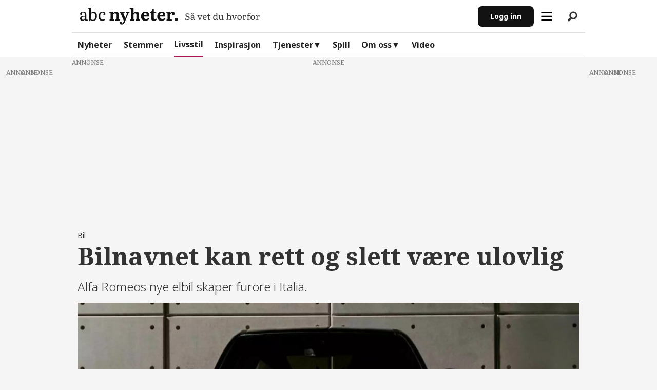

--- FILE ---
content_type: text/html; charset=utf-8
request_url: https://static.abcnyheter.no/widgets/norsk-tipping
body_size: 3234
content:
<!DOCTYPE html><html lang="en"><head><meta charSet="utf-8"/><meta name="viewport" content="width=device-width, initial-scale=1"/><link rel="stylesheet" href="/abcn-web/_next/static/css/d66c44024b788486.css" data-precedence="next"/><link rel="stylesheet" href="/abcn-web/_next/static/css/bf78fe8aa1f8ebea.css" data-precedence="next"/><link rel="stylesheet" href="/abcn-web/_next/static/css/8c8d4866ee3d7274.css" data-precedence="next"/><link rel="preload" as="script" fetchPriority="low" href="/abcn-web/_next/static/chunks/webpack-272a5a4cdc86f52b.js"/><script src="/abcn-web/_next/static/chunks/4bd1b696-71695788a0f62e44.js" async=""></script><script src="/abcn-web/_next/static/chunks/ed9f2dc4-c518e405e49db2b9.js" async=""></script><script src="/abcn-web/_next/static/chunks/624-6e45f75013ae8d4a.js" async=""></script><script src="/abcn-web/_next/static/chunks/main-app-241a13a7647c0827.js" async=""></script><script src="/abcn-web/_next/static/chunks/303-a4857249a4a58294.js" async=""></script><script src="/abcn-web/_next/static/chunks/227-9513ea500f1c7655.js" async=""></script><script src="/abcn-web/_next/static/chunks/app/(without-layout)/widgets/norsk-tipping/page-7e36c73c96203199.js" async=""></script><script src="/abcn-web/_next/static/chunks/polyfills-42372ed130431b0a.js" noModule=""></script></head><body><div hidden=""><!--$--><!--/$--></div><div class="norskTippingWidget_wrapper__ZaAf9"><a class="norskTippingWidget_link__7yFd2" href="https://norsk-tipping.pxf.io/c/2846197/1684838/13114?sharedid=Startsiden&amp;subid1=lotto&amp;subid2=WDG-ABC&amp;subid3=Dette+skjedde+i+Lotto-trekningen+l%C3%B8rdag+kveld&amp;utm_medium=affiliate&amp;utm_creative_format=link&amp;utm_source=startsiden&amp;utm_campaign=lotto%7Evinnerhistorie&amp;utm_content=Dette+skjedde+i+Lotto-trekningen+l%C3%B8rdag+kveld&amp;v=1&amp;u=https%3A%2F%2Fwww.norsk-tipping.no%2Fartikler%2Flotto-to-kuponger-med-sju-rette-en-vinner-av-15-mill%3FreturnPage%3D1%26m%3Dstartsiden_startsiden_ekomm_annet_header-top-sts%26utm_source%3Dstartsiden%26utm_medium%3Dekomm%26utm_campaign%3D%26utm_content%3Dannet_header-topp-sts" target="_blank" rel="noreferrer"><img alt="Norsk-Tipping-logo" loading="lazy" width="283" height="61" decoding="async" data-nimg="1" class="norskTippingWidget_logo__VbEXy" style="color:transparent" srcSet="/abcn-web/_next/image?url=%2Fabcn-web%2F_next%2Fstatic%2Fmedia%2Fnt_logo.5f622323.png&amp;w=384&amp;q=75 1x, /abcn-web/_next/image?url=%2Fabcn-web%2F_next%2Fstatic%2Fmedia%2Fnt_logo.5f622323.png&amp;w=640&amp;q=75 2x" src="/abcn-web/_next/image?url=%2Fabcn-web%2F_next%2Fstatic%2Fmedia%2Fnt_logo.5f622323.png&amp;w=640&amp;q=75"/><div class="norskTippingWidget_imgWrapper__Y7PnF"><span class="norskTippingWidget_annonseLabel__iqgW_">Annonsørinnhold</span><img alt="Norsk-Tipping" loading="lazy" decoding="async" data-nimg="fill" style="position:absolute;height:100%;width:100%;left:0;top:0;right:0;bottom:0;object-fit:cover;color:transparent" sizes="100vw" srcSet="/abcn-web/_next/image?url=https%3A%2F%2Fimaginary.abcmedia.no%2Fresize%3Fwidth%3D400%26force%3Dfalse%26url%3Dhttps%253A%252F%252Fadmin-tjenester.startsiden.no%252Fwp-content%252Fuploads%252F2025%252F12%252F1766858474-lotto-jul3.jpg&amp;w=640&amp;q=75 640w, /abcn-web/_next/image?url=https%3A%2F%2Fimaginary.abcmedia.no%2Fresize%3Fwidth%3D400%26force%3Dfalse%26url%3Dhttps%253A%252F%252Fadmin-tjenester.startsiden.no%252Fwp-content%252Fuploads%252F2025%252F12%252F1766858474-lotto-jul3.jpg&amp;w=750&amp;q=75 750w, /abcn-web/_next/image?url=https%3A%2F%2Fimaginary.abcmedia.no%2Fresize%3Fwidth%3D400%26force%3Dfalse%26url%3Dhttps%253A%252F%252Fadmin-tjenester.startsiden.no%252Fwp-content%252Fuploads%252F2025%252F12%252F1766858474-lotto-jul3.jpg&amp;w=828&amp;q=75 828w, /abcn-web/_next/image?url=https%3A%2F%2Fimaginary.abcmedia.no%2Fresize%3Fwidth%3D400%26force%3Dfalse%26url%3Dhttps%253A%252F%252Fadmin-tjenester.startsiden.no%252Fwp-content%252Fuploads%252F2025%252F12%252F1766858474-lotto-jul3.jpg&amp;w=1080&amp;q=75 1080w, /abcn-web/_next/image?url=https%3A%2F%2Fimaginary.abcmedia.no%2Fresize%3Fwidth%3D400%26force%3Dfalse%26url%3Dhttps%253A%252F%252Fadmin-tjenester.startsiden.no%252Fwp-content%252Fuploads%252F2025%252F12%252F1766858474-lotto-jul3.jpg&amp;w=1200&amp;q=75 1200w, /abcn-web/_next/image?url=https%3A%2F%2Fimaginary.abcmedia.no%2Fresize%3Fwidth%3D400%26force%3Dfalse%26url%3Dhttps%253A%252F%252Fadmin-tjenester.startsiden.no%252Fwp-content%252Fuploads%252F2025%252F12%252F1766858474-lotto-jul3.jpg&amp;w=1920&amp;q=75 1920w, /abcn-web/_next/image?url=https%3A%2F%2Fimaginary.abcmedia.no%2Fresize%3Fwidth%3D400%26force%3Dfalse%26url%3Dhttps%253A%252F%252Fadmin-tjenester.startsiden.no%252Fwp-content%252Fuploads%252F2025%252F12%252F1766858474-lotto-jul3.jpg&amp;w=2048&amp;q=75 2048w, /abcn-web/_next/image?url=https%3A%2F%2Fimaginary.abcmedia.no%2Fresize%3Fwidth%3D400%26force%3Dfalse%26url%3Dhttps%253A%252F%252Fadmin-tjenester.startsiden.no%252Fwp-content%252Fuploads%252F2025%252F12%252F1766858474-lotto-jul3.jpg&amp;w=3840&amp;q=75 3840w" src="/abcn-web/_next/image?url=https%3A%2F%2Fimaginary.abcmedia.no%2Fresize%3Fwidth%3D400%26force%3Dfalse%26url%3Dhttps%253A%252F%252Fadmin-tjenester.startsiden.no%252Fwp-content%252Fuploads%252F2025%252F12%252F1766858474-lotto-jul3.jpg&amp;w=3840&amp;q=75"/></div><div class="norskTippingWidget_intro__cqwIO"><h3 class="norskTippingWidget_title__fcSWZ">Han vant 15 millioner! Tar ikke telefonen</h3></div></a></div><!--$--><!--/$--><script src="/abcn-web/_next/static/chunks/webpack-272a5a4cdc86f52b.js" id="_R_" async=""></script><script>(self.__next_f=self.__next_f||[]).push([0])</script><script>self.__next_f.push([1,"1:\"$Sreact.fragment\"\n2:I[88032,[],\"\"]\n3:I[22342,[],\"\"]\n5:I[95696,[],\"OutletBoundary\"]\n7:I[91851,[],\"AsyncMetadataOutlet\"]\n9:I[95696,[],\"ViewportBoundary\"]\nb:I[95696,[],\"MetadataBoundary\"]\nc:\"$Sreact.suspense\"\ne:I[94940,[],\"\"]\n:HL[\"/abcn-web/_next/static/css/d66c44024b788486.css\",\"style\"]\n:HL[\"/abcn-web/_next/static/css/bf78fe8aa1f8ebea.css\",\"style\"]\n:HL[\"/abcn-web/_next/static/css/8c8d4866ee3d7274.css\",\"style\"]\n"])</script><script>self.__next_f.push([1,"0:{\"P\":null,\"b\":\"WLxdUzhzcZDwcC6Ubv1Rq\",\"p\":\"/abcn-web\",\"c\":[\"\",\"widgets\",\"norsk-tipping\"],\"i\":false,\"f\":[[[\"\",{\"children\":[\"(without-layout)\",{\"children\":[\"widgets\",{\"children\":[\"norsk-tipping\",{\"children\":[\"__PAGE__\",{}]}]}]},\"$undefined\",\"$undefined\",true]}],[\"\",[\"$\",\"$1\",\"c\",{\"children\":[null,[\"$\",\"$L2\",null,{\"parallelRouterKey\":\"children\",\"error\":\"$undefined\",\"errorStyles\":\"$undefined\",\"errorScripts\":\"$undefined\",\"template\":[\"$\",\"$L3\",null,{}],\"templateStyles\":\"$undefined\",\"templateScripts\":\"$undefined\",\"notFound\":[[[\"$\",\"title\",null,{\"children\":\"404: This page could not be found.\"}],[\"$\",\"div\",null,{\"style\":{\"fontFamily\":\"system-ui,\\\"Segoe UI\\\",Roboto,Helvetica,Arial,sans-serif,\\\"Apple Color Emoji\\\",\\\"Segoe UI Emoji\\\"\",\"height\":\"100vh\",\"textAlign\":\"center\",\"display\":\"flex\",\"flexDirection\":\"column\",\"alignItems\":\"center\",\"justifyContent\":\"center\"},\"children\":[\"$\",\"div\",null,{\"children\":[[\"$\",\"style\",null,{\"dangerouslySetInnerHTML\":{\"__html\":\"body{color:#000;background:#fff;margin:0}.next-error-h1{border-right:1px solid rgba(0,0,0,.3)}@media (prefers-color-scheme:dark){body{color:#fff;background:#000}.next-error-h1{border-right:1px solid rgba(255,255,255,.3)}}\"}}],[\"$\",\"h1\",null,{\"className\":\"next-error-h1\",\"style\":{\"display\":\"inline-block\",\"margin\":\"0 20px 0 0\",\"padding\":\"0 23px 0 0\",\"fontSize\":24,\"fontWeight\":500,\"verticalAlign\":\"top\",\"lineHeight\":\"49px\"},\"children\":404}],[\"$\",\"div\",null,{\"style\":{\"display\":\"inline-block\"},\"children\":[\"$\",\"h2\",null,{\"style\":{\"fontSize\":14,\"fontWeight\":400,\"lineHeight\":\"49px\",\"margin\":0},\"children\":\"This page could not be found.\"}]}]]}]}]],[]],\"forbidden\":\"$undefined\",\"unauthorized\":\"$undefined\"}]]}],{\"children\":[\"(without-layout)\",[\"$\",\"$1\",\"c\",{\"children\":[[[\"$\",\"link\",\"0\",{\"rel\":\"stylesheet\",\"href\":\"/abcn-web/_next/static/css/d66c44024b788486.css\",\"precedence\":\"next\",\"crossOrigin\":\"$undefined\",\"nonce\":\"$undefined\"}],[\"$\",\"link\",\"1\",{\"rel\":\"stylesheet\",\"href\":\"/abcn-web/_next/static/css/bf78fe8aa1f8ebea.css\",\"precedence\":\"next\",\"crossOrigin\":\"$undefined\",\"nonce\":\"$undefined\"}]],[\"$\",\"html\",null,{\"lang\":\"en\",\"children\":[\"$\",\"body\",null,{\"children\":[\"$\",\"$L2\",null,{\"parallelRouterKey\":\"children\",\"error\":\"$undefined\",\"errorStyles\":\"$undefined\",\"errorScripts\":\"$undefined\",\"template\":[\"$\",\"$L3\",null,{}],\"templateStyles\":\"$undefined\",\"templateScripts\":\"$undefined\",\"notFound\":[[[\"$\",\"title\",null,{\"children\":\"404: This page could not be found.\"}],[\"$\",\"div\",null,{\"style\":\"$0:f:0:1:1:props:children:1:props:notFound:0:1:props:style\",\"children\":[\"$\",\"div\",null,{\"children\":[[\"$\",\"style\",null,{\"dangerouslySetInnerHTML\":{\"__html\":\"body{color:#000;background:#fff;margin:0}.next-error-h1{border-right:1px solid rgba(0,0,0,.3)}@media (prefers-color-scheme:dark){body{color:#fff;background:#000}.next-error-h1{border-right:1px solid rgba(255,255,255,.3)}}\"}}],[\"$\",\"h1\",null,{\"className\":\"next-error-h1\",\"style\":\"$0:f:0:1:1:props:children:1:props:notFound:0:1:props:children:props:children:1:props:style\",\"children\":404}],[\"$\",\"div\",null,{\"style\":\"$0:f:0:1:1:props:children:1:props:notFound:0:1:props:children:props:children:2:props:style\",\"children\":[\"$\",\"h2\",null,{\"style\":\"$0:f:0:1:1:props:children:1:props:notFound:0:1:props:children:props:children:2:props:children:props:style\",\"children\":\"This page could not be found.\"}]}]]}]}]],[]],\"forbidden\":\"$undefined\",\"unauthorized\":\"$undefined\"}]}]}]]}],{\"children\":[\"widgets\",[\"$\",\"$1\",\"c\",{\"children\":[null,[\"$\",\"$L2\",null,{\"parallelRouterKey\":\"children\",\"error\":\"$undefined\",\"errorStyles\":\"$undefined\",\"errorScripts\":\"$undefined\",\"template\":[\"$\",\"$L3\",null,{}],\"templateStyles\":\"$undefined\",\"templateScripts\":\"$undefined\",\"notFound\":\"$undefined\",\"forbidden\":\"$undefined\",\"unauthorized\":\"$undefined\"}]]}],{\"children\":[\"norsk-tipping\",[\"$\",\"$1\",\"c\",{\"children\":[null,[\"$\",\"$L2\",null,{\"parallelRouterKey\":\"children\",\"error\":\"$undefined\",\"errorStyles\":\"$undefined\",\"errorScripts\":\"$undefined\",\"template\":[\"$\",\"$L3\",null,{}],\"templateStyles\":\"$undefined\",\"templateScripts\":\"$undefined\",\"notFound\":\"$undefined\",\"forbidden\":\"$undefined\",\"unauthorized\":\"$undefined\"}]]}],{\"children\":[\"__PAGE__\",[\"$\",\"$1\",\"c\",{\"children\":[\"$L4\",[[\"$\",\"link\",\"0\",{\"rel\":\"stylesheet\",\"href\":\"/abcn-web/_next/static/css/8c8d4866ee3d7274.css\",\"precedence\":\"next\",\"crossOrigin\":\"$undefined\",\"nonce\":\"$undefined\"}]],[\"$\",\"$L5\",null,{\"children\":[\"$L6\",[\"$\",\"$L7\",null,{\"promise\":\"$@8\"}]]}]]}],{},null,false]},null,false]},null,false]},null,false]},null,false],[\"$\",\"$1\",\"h\",{\"children\":[null,[[\"$\",\"$L9\",null,{\"children\":\"$La\"}],null],[\"$\",\"$Lb\",null,{\"children\":[\"$\",\"div\",null,{\"hidden\":true,\"children\":[\"$\",\"$c\",null,{\"fallback\":null,\"children\":\"$Ld\"}]}]}]]}],false]],\"m\":\"$undefined\",\"G\":[\"$e\",[]],\"s\":false,\"S\":false}\n"])</script><script>self.__next_f.push([1,"a:[[\"$\",\"meta\",\"0\",{\"charSet\":\"utf-8\"}],[\"$\",\"meta\",\"1\",{\"name\":\"viewport\",\"content\":\"width=device-width, initial-scale=1\"}]]\n6:null\n8:{\"metadata\":[],\"error\":null,\"digest\":\"$undefined\"}\nd:\"$8:metadata\"\n"])</script><script>self.__next_f.push([1,"f:I[1501,[\"303\",\"static/chunks/303-a4857249a4a58294.js\",\"227\",\"static/chunks/227-9513ea500f1c7655.js\",\"447\",\"static/chunks/app/(without-layout)/widgets/norsk-tipping/page-7e36c73c96203199.js\"],\"default\"]\n"])</script><script>self.__next_f.push([1,"4:[\"$\",\"$Lf\",null,{\"widgetItems\":[{\"id\":\"67e29e3ccd180\",\"title\":\"Han vant 15 millioner! Tar ikke telefonen\",\"subtitle\":\"\",\"url\":\"https://norsk-tipping.pxf.io/c/2846197/1684838/13114?sharedid=Startsiden\u0026subid1=lotto\u0026subid2=Header-Topp-STS\u0026subid3=Dette+skjedde+i+Lotto-trekningen+l%C3%B8rdag+kveld\u0026utm_medium=affiliate\u0026utm_creative_format=link\u0026utm_source=startsiden\u0026utm_campaign=lotto%7Evinnerhistorie\u0026utm_content=Dette+skjedde+i+Lotto-trekningen+l%C3%B8rdag+kveld\u0026v=1\u0026u=https%3A%2F%2Fwww.norsk-tipping.no%2Fartikler%2Flotto-to-kuponger-med-sju-rette-en-vinner-av-15-mill%3FreturnPage%3D1%26m%3Dstartsiden_startsiden_ekomm_annet_header-top-sts%26utm_source%3Dstartsiden%26utm_medium%3Dekomm%26utm_campaign%3D%26utm_content%3Dannet_header-topp-sts\",\"image\":\"https://admin-tjenester.startsiden.no/wp-content/uploads/2025/12/1766858474-lotto-jul3.jpg\",\"skin\":\"norsktipping\"},{\"id\":\"67eb9ab24f601\",\"title\":\"Nordmenns sommerfavoritt: Hellas’ mest genuine reisemål\",\"subtitle\":\"\",\"url\":\"https://www.apollo.no/hellas/reisetips/hellas-hemmeligheter?utm_source=startsiden\u0026utm_medium=affiliate\u0026utm_campaign=startsiden_nov26\u0026utm_term=greece_genuine\",\"image\":\"https://admin-tjenester.startsiden.no/wp-content/uploads/2025/03/Skjermbilde-2025-12-28-kl.-16.52.43.jpeg\",\"skin\":\"floweroffer\"},{\"id\":\"67e29e3cd4370\",\"title\":\"Godt nyttår, levert på døra: Dette er bestselgerne\",\"subtitle\":\"\",\"url\":\"https://go.interflora.no/t/t?a=1794578875\u0026as=1102007800\u0026t=2\u0026tk=1\u0026epi=STS-TOP-nyttarblomster-interflora\u0026url=https%3A%2F%2Fwww.interflora.no%2Fblomster%2Fbestselgere\",\"image\":\"https://admin-tjenester.startsiden.no/wp-content/uploads/2025/03/Skjermbilde-2025-12-28-kl.-16.34.31.jpeg\",\"skin\":\"floweroffer\"},{\"id\":\"67e29e3cd0852\",\"title\":\"Dette er sommerens mest populære reisemål\",\"subtitle\":\"\",\"url\":\"https://www.abcnyheter.no/kommersielt-innhold/sommerferie-i-hellas-drommen-om-sol-hav-og-ekte-gresk-kultur/1339131\",\"image\":\"https://admin-tjenester.startsiden.no/wp-content/uploads/2025/03/Skjermbilde-2025-12-28-kl.-16.30.38.jpeg\",\"skin\":\"default\"}]}]\n"])</script></body></html>

--- FILE ---
content_type: text/css
request_url: https://www.abcnyheter.no/view-resources/abcnyheter/view/css/elements.css?v=1766050890-L4
body_size: 2374
content:
.faq{margin-bottom:14px}.faq .content{border-bottom:1px solid var(--color-accent-200, #FDD2DD);padding:0px 0px 14px 0px}.faq h2{cursor:pointer;margin:0;padding:0}.faq .toggle{width:14px;height:14px;cursor:pointer}.faq .answer{margin-top:14px}.faq.is-editor .collapsableContent{display:flex !important}.faq .collapsableContent{display:none}.faq.state-expanded .collapsableContent{display:flex}.faq.state-expanded .toggle{transform:rotate(180deg)}
.moduleTitle{font-family:"Noto Sans";margin-bottom:12px;font-weight:700;font-size:20px}@media(min-width: 1024px){.moduleTitle{font-size:24px}}.latestComments{font-family:"Noto Sans";display:flex;overflow-x:auto;scroll-behavior:smooth;gap:20px}.latestComments .singleComment{background-color:#fff;border-radius:10px;padding:8px;width:300px;flex:0 0 auto;display:flex;flex-direction:column;gap:10px;margin-bottom:20px}@media(min-width: 1024px){.latestComments .singleComment{flex:1}.latestComments .singleComment:nth-child(n+5){display:none}}.latestComments .top{display:flex;align-items:center}.latestComments .text{font-size:16px;display:-webkit-box;-webkit-box-orient:vertical;line-clamp:4;-webkit-line-clamp:4;box-orient:vertical;text-overflow:ellipsis;line-height:1.2em;max-height:4.8em;word-break:break-word;overflow:hidden}.latestComments .pageTitle{height:40px;display:flex;align-items:center;border-radius:4px;background-color:#fbeeeb;margin:auto 0 0;font-size:12px;font-style:italic;line-height:16px;padding:4px 10px;text-decoration:none;justify-content:space-between}.latestComments .pageTitle,.latestComments .pageTitle:active,.latestComments .pageTitle:hover,.latestComments .pageTitle:visited{color:#a3432a}.latestComments .userName{text-transform:capitalize;font-weight:bold;font-size:14px;flex:1}.latestComments .time{font-size:12px}
.mostCommented{display:flex;flex-direction:column;flex:1;gap:11px;margin-bottom:11px}.mostCommented h3{color:#d85a3a;margin:0;padding:0 1rem;font-size:1rem}.mostCommented a,.mostCommented:active,.mostCommented:hover,.mostCommented:visited{text-decoration:none;color:inherit;display:flex}.mostCommented a:hover h4{text-decoration:underline}.mostCommented article{display:flex;gap:12px;flex:1;position:relative}.mostCommented .image{height:82px;max-width:112px;background-size:cover;flex:1}.mostCommented .image::before{content:attr(data-index);font-family:"Noto Serif";color:#a3432a;font-size:14px;font-weight:700;background-color:#efbdb0;padding-left:8px;border-radius:0 28px 28px 0;position:absolute;top:4px;width:24px;height:24px}.mostCommented h4{font-family:"Noto Serif";font-style:italic;font-size:16px;font-weight:700;display:-webkit-box;-webkit-box-orient:vertical;line-clamp:2;-webkit-line-clamp:2;box-orient:vertical;text-overflow:ellipsis;max-height:42px;word-break:break-word;overflow:hidden}.mostCommented .content{flex:1;display:flex;flex-direction:column}.comment_count{line-height:1;font-family:"Noto Serif";font-size:14px;flex:1;display:flex;align-items:flex-end;color:#686868}
.newProductBlock{width:100%;z-index:1;display:flex;flex-direction:column;gap:20px;margin:24px 0}@media(min-width: 768px){.newProductBlock{flex-direction:row;gap:24px}}.newProductBlock::before{content:attr(data-before);position:absolute;top:-30px;right:12px;font-size:12px;line-height:15px;font-weight:700;letter-spacing:.26px;color:#979797;text-align:right;text-transform:uppercase}.newProductBlock-pickType{position:absolute;z-index:10;top:-14px;left:14px;width:84px}@media(min-width: 768px){.newProductBlock-pickType{width:92px;left:-12px}}.newProductBlock-monicaExplain{display:flex;flex-direction:row;gap:10px;background-color:#e6f2fc;border-radius:8px;padding:8px 12px;align-items:center;margin-top:12px}@media(min-width: 768px){.newProductBlock-monicaExplain{margin-top:16px}}.newProductBlock-monicaImg{width:32px}.newProductBlock-monicaText{display:flex;flex-direction:column;gap:2px}.newProductBlock-monicaSub{color:#003b87;font-family:Noto sans,sans-serif;font-size:10px;font-style:normal;font-weight:400;line-height:14px;letter-spacing:.3px}.newProductBlock-monicaRev{color:#121212;font-family:Noto sans,sans-serif;font-size:12px;font-style:italic;font-weight:400;line-height:16px;letter-spacing:.2px}.newProductBlock-monicaRev span{font-weight:bold}.newProductBlock-container{display:inline-block;padding:16px;width:100%;height:min-content;position:relative;background-color:#fff;border-radius:20px;box-shadow:-8px -8px 16px 0 hsla(0,0%,100%,.07),8px 8px 16px 0 rgba(0,0,0,.08)}@media(min-width: 768px){.newProductBlock-container{padding:12px}}@media(min-width: 1024px){.newProductBlock-container{padding:24px}}.newProductBlock-item{display:flex;gap:16px;flex-direction:column}@media(min-width: 768px){.newProductBlock-item{gap:20px}}.newProductBlock-link{display:flex}@media(min-width: 768px){.newProductBlock-link{flex:1;height:100%}}.newProductBlock-title_1,.newProductBlock-title_2,.newProductBlock-title_3{font-family:Noto sans,sans-serif;font-size:16px;font-style:normal;font-weight:700;line-height:26px;letter-spacing:-0.1px;margin-bottom:4px;color:#121212;text-align:center;display:-webkit-box;-webkit-line-clamp:2;line-clamp:2;-webkit-box-orient:vertical;overflow:hidden;text-overflow:ellipsis}@media(min-width: 768px){.newProductBlock-title_1,.newProductBlock-title_2,.newProductBlock-title_3{margin-bottom:8px;font-size:20px;line-height:28px}}.newProductBlock-description_1,.newProductBlock-description_2,.newProductBlock-description_3{font-family:Noto sans,sans-serif;font-size:14px;font-style:normal;font-weight:400;line-height:20px;letter-spacing:.1px;color:#383838;text-align:center;display:-webkit-box;-webkit-line-clamp:3;line-clamp:3;-webkit-box-orient:vertical;overflow:hidden;text-overflow:ellipsis}@media(min-width: 768px){.newProductBlock-description_1,.newProductBlock-description_2,.newProductBlock-description_3{font-size:16px;line-height:24px;-webkit-line-clamp:4}}.newProductBlock-price_1,.newProductBlock-price_2,.newProductBlock-price_3{font-family:Noto sans,sans-serif;font-size:16px;font-style:normal;font-weight:700;line-height:26px;color:#121212;text-align:center}@media(min-width: 768px){.newProductBlock-price_1,.newProductBlock-price_2,.newProductBlock-price_3{font-size:18px;line-height:28px}}.newProductBlock-priceText{font-family:Noto sans,sans-serif;font-size:14px;font-style:normal;font-weight:400;line-height:20px;letter-spacing:.1px;color:#383838;text-align:center;margin-top:12px}@media(min-width: 768px){.newProductBlock-priceText{font-size:16px;line-height:24px;margin-top:16px}}.newProductBlock-imageWrapper{width:100%;height:100%;position:relative;max-height:100px}.newProductBlock-imageWrapper figure{height:100%}.newProductBlock-imageWrapper figure>div{height:100%}.newProductBlock-imageWrapper figure div.img{position:static}.newProductBlock-imageWrapper::after{content:"";display:block;padding-bottom:56.25%}.newProductBlock-imageWrapper img{position:absolute;height:100%;width:100%;top:0;left:0;object-fit:cover}.newProductBlock-imageWrapper img{object-fit:cover}@media(min-width: 768px){.newProductBlock-imageWrapper{max-height:140px}}.newProductBlock-imageWrapper.contain img{object-fit:contain}.newProductBlock-contentContainer{display:flex;flex-direction:column;flex:1;justify-content:center}.newProductBlock-button{text-decoration:none;color:#fff;background-color:#121212;padding:12px 24px;border-radius:8px;font-weight:600;flex:1;display:flex;align-items:center;justify-content:center;font-size:14px;margin-top:12px}@media(min-width: 768px){.newProductBlock-button{margin-top:16px}}.newProductBlock-button:hover{color:#fff;opacity:.8}.newProductBlock-button--outOfStock{background-color:gray !important}.newProductBlock-buttonText_1,.newProductBlock-buttonText_2,.newProductBlock-buttonText_3{text-align:center;font-family:Noto sans,sans-serif;font-size:14px;font-style:normal;font-weight:700;line-height:20px;letter-spacing:.1px}.newProductBlock-buttonText2_1,.newProductBlock-buttonText2_2,.newProductBlock-buttonText2_3{text-align:center;font-family:Noto sans,sans-serif;font-size:14px;font-style:normal;font-weight:700;line-height:20px;letter-spacing:.1px}.newProductBlock-klarnaLogo{display:inline-flex;font-size:11px;font-weight:500;align-items:center;justify-content:flex-end;margin-top:8px;color:#979797}.newProductBlock-klarnaLogo:hover{color:#979797;text-decoration:none}.newProductBlock-klarnaLogo img{height:12px;margin-left:8px}
.piano-button{--bg-color: #008cba;--border-color: #008cba;--text-color: #fff;display:flex;justify-content:center}.piano-button.fitContent .content.link-content{width:fit-content;padding-inline:3rem}.piano-button .content.link-content{background-color:var(--bg-color);border:5px solid var(--bg-color);padding:.6em .8em;width:100%;text-align:center;display:flex;align-items:center;justify-content:center;cursor:pointer}.piano-button .content.link-content.has-border{border-color:var(--border-color)}.piano-button .content.link-content.has-border:hover{border-color:var(--hover-border-color, var(--text-color))}.piano-button .content.link-content.layout_oval{border-radius:25px}.piano-button .content.link-content.layout_flat{border-radius:0}.piano-button .content.link-content.shadow_around{box-shadow:rgba(0,0,0,.35) 0px 5px 15px}.piano-button .content.link-content.shadow_underneath{box-shadow:0 5px 2px 0px rgba(0,0,0,.15)}.piano-button .content.link-content a.link{color:var(--text-color);text-decoration:none;cursor:pointer;height:100%;width:100%}.piano-button .content.link-content a.link:hover{text-decoration:none}.piano-button .content.link-content:hover{background-color:var(--hover-bg-color, var(--text-color, pink))}.piano-button .content.link-content:hover a{color:var(--hover-text-color, var(--bg-color));text-decoration:none}
.productBlock{width:100%;z-index:1}.productBlock-container{display:inline-block;padding:40px;width:100%;position:relative}.productBlock-container::before{content:attr(data-before);position:absolute;top:-23px;right:0;font-size:12px;line-height:15px;font-weight:700;letter-spacing:.26px;color:#979797;text-align:right;text-transform:uppercase}.productBlock-item{display:flex;gap:12px;flex-direction:column}@media(min-width: 768px){.productBlock-item{flex-direction:row;align-items:center}}.productBlock-link{display:flex;height:200px}@media(min-width: 768px){.productBlock-link{flex:1;height:100%}}.productBlock-title{font-size:16px;font-weight:700;line-height:26px;margin-bottom:4px;color:#121212}@media(min-width: 768px){.productBlock-title{font-size:18px;line-height:28px}}.productBlock-subtitle{font-size:12px;top:-5px;z-index:1;background-color:#666}@media(min-width: 768px){.productBlock-subtitle{font-size:15px;top:-16px}}.productBlock-description{font-size:14px;line-height:20px;color:#383838}@media(min-width: 768px){.productBlock-description{font-size:16px;line-height:24px}}.productBlock-price,.productBlock-priceText{font-family:Noto sans,sans-serif;font-size:16px;font-style:normal;font-weight:700;line-height:26px;color:#121212;text-align:left}@media(min-width: 768px){.productBlock-price,.productBlock-priceText{font-size:18px;line-height:28px}}.productBlock-imageWrapper{width:100%;height:100%;position:relative;max-height:150px;border:1px solid #eef3f6}.productBlock-imageWrapper figure{height:100%}.productBlock-imageWrapper figure>div{height:100%}.productBlock-imageWrapper figure div.img{position:static}.productBlock-imageWrapper::after{content:"";display:block;padding-bottom:56.25%}.productBlock-imageWrapper img{position:absolute;height:100%;width:100%;top:0;left:0;object-fit:cover}.productBlock-imageWrapper img{object-fit:cover}@media(min-width: 768px){.productBlock-imageWrapper{max-height:229px}}.productBlock-imageWrapper.contain img{object-fit:contain}.productBlock-contentContainer{display:flex;flex-direction:column;flex:1;gap:12px;justify-content:center}.productBlock-button{font-size:14px}.productBlock-button:hover{color:#fff}.productBlock-button--outOfStock{background-color:gray !important}.productBlock-klarnaLogo{display:inline-flex;font-size:11px;font-weight:500;align-items:center;justify-content:flex-end;margin-top:8px;color:#979797}.productBlock-klarnaLogo:hover{color:#979797;text-decoration:none}.productBlock-klarnaLogo img{height:12px;margin-left:8px}


--- FILE ---
content_type: text/css; charset=UTF-8
request_url: https://static.abcnyheter.no/abcn-web/_next/static/css/bf78fe8aa1f8ebea.css
body_size: 3969
content:
@media print,screen and (min-width:48em){.tp-modal .piano-id-modal-ver-,.tp-modal .piano-id-modal-ver->iframe{width:45.5rem!important}}@media print,screen and (min-width:48em){#paywallArticle:has(>div),#paywallArticleV2:has(>div){margin-top:1.875rem}}/*! normalize.css v8.0.0 | MIT License | github.com/necolas/normalize.css */html{line-height:1.15;-webkit-text-size-adjust:100%}body{margin:0}h1{font-size:2em;margin:.67em 0}hr{box-sizing:content-box;height:0;overflow:visible}pre{font-family:monospace,monospace;font-size:1em}a{background-color:rgba(0,0,0,0)}abbr[title]{border-bottom:0;-webkit-text-decoration:underline dotted;text-decoration:underline dotted}b,strong{font-weight:bolder}code,kbd,samp{font-family:monospace,monospace;font-size:1em}small{font-size:80%}sub,sup{font-size:75%;line-height:0;position:relative;vertical-align:baseline}sub{bottom:-.25em}sup{top:-.5em}img{border-style:none}button,input,optgroup,select,textarea{font-family:inherit;font-size:100%;line-height:1.15;margin:0}button,input{overflow:visible}button,select{text-transform:none}[type=button],[type=reset],[type=submit],button{-webkit-appearance:button}[type=button]::-moz-focus-inner,[type=reset]::-moz-focus-inner,[type=submit]::-moz-focus-inner,button::-moz-focus-inner{border-style:none;padding:0}[type=button]:-moz-focusring,[type=reset]:-moz-focusring,[type=submit]:-moz-focusring,button:-moz-focusring{outline:1px dotted ButtonText}fieldset{padding:.35em .75em .625em}legend{box-sizing:border-box;color:inherit;display:table;max-width:100%;padding:0;white-space:normal}progress{vertical-align:baseline}textarea{overflow:auto}[type=checkbox],[type=radio]{box-sizing:border-box;padding:0}[type=number]::-webkit-inner-spin-button,[type=number]::-webkit-outer-spin-button{height:auto}[type=search]{-webkit-appearance:textfield;outline-offset:-2px}[type=search]::-webkit-search-decoration{-webkit-appearance:none}::-webkit-file-upload-button{-webkit-appearance:button;font:inherit}details{display:block}summary{display:list-item}[hidden],template{display:none}[data-whatinput=mouse] *,[data-whatinput=mouse] :focus,[data-whatinput=touch] *,[data-whatinput=touch] :focus,[data-whatintent=mouse] *,[data-whatintent=mouse] :focus,[data-whatintent=touch] *,[data-whatintent=touch] :focus{outline:none}[draggable=false]{-webkit-touch-callout:none;-webkit-user-select:none}body{font-family:Inter,Helvetica Neue,Helvetica,Arial,Lucida Grande,sans-serif}@media print,screen and (min-width:64em){button{cursor:pointer}}:root{--color-neutral-900:#121212;--color-neutral-800:#2a2a2a;--color-neutral-700:#383838;--color-neutral-600:#505050;--color-neutral-500:#686868;--color-neutral-400:#a3a3a3;--color-neutral-300:#c8c8c8;--color-neutral-200:#e0e0e0;--color-neutral-100:#f5f5f5;--color-neutral-0:#fff;--color-blue-500:#003b87;--color-blue-400:#004ba8;--color-blue-300:#005fcc;--color-blue-200:#b3d8f7;--color-blue-100:#e6f2fc;--color-green-500:#1f4e20;--color-green-400:#328236;--color-green-300:#6fbb7a;--color-green-200:#b4e1be;--color-green-100:#e3f8ec;--color-orange-500:#a3432a;--color-orange-400:#d85a3a;--color-orange-300:#e07b61;--color-orange-200:#efbdb0;--color-orange-100:#fbeeeb;--color-pink-500:#840e43;--color-pink-400:#ad1457;--color-pink-300:#cd6995;--color-pink-200:#e5aac4;--color-pink-100:#fdebf3;--color-yellow-400:#f4c531}.bg-neutral-900,.bg-neutral-900-hov:hover{background-color:#121212}.bg-neutral-800,.bg-neutral-800-hov:hover{background-color:#2a2a2a}.bg-neutral-700,.bg-neutral-700-hov:hover{background-color:#383838}.bg-neutral-600,.bg-neutral-600-hov:hover{background-color:#505050}.bg-neutral-500,.bg-neutral-500-hov:hover{background-color:#686868}.bg-neutral-400,.bg-neutral-400-hov:hover{background-color:#a3a3a3}.bg-neutral-300,.bg-neutral-300-hov:hover{background-color:#c8c8c8}.bg-neutral-200,.bg-neutral-200-hov:hover{background-color:#e0e0e0}.bg-neutral-100,.bg-neutral-100-hov:hover{background-color:#f5f5f5}.bg-neutral-0,.bg-neutral-0-hov:hover{background-color:#fff}.bg-blue-500,.bg-blue-500-hov:hover{background-color:#003b87}.bg-blue-400,.bg-blue-400-hov:hover{background-color:#004ba8}.bg-blue-300,.bg-blue-300-hov:hover{background-color:#005fcc}.bg-blue-200,.bg-blue-200-hov:hover{background-color:#b3d8f7}.bg-blue-100,.bg-blue-100-hov:hover{background-color:#e6f2fc}.bg-green-500,.bg-green-500-hov:hover{background-color:#1f4e20}.bg-green-400,.bg-green-400-hov:hover{background-color:#328236}.bg-green-300,.bg-green-300-hov:hover{background-color:#6fbb7a}.bg-green-200,.bg-green-200-hov:hover{background-color:#b4e1be}.bg-green-100,.bg-green-100-hov:hover{background-color:#e3f8ec}.bg-orange-500,.bg-orange-500-hov:hover{background-color:#a3432a}.bg-orange-400,.bg-orange-400-hov:hover{background-color:#d85a3a}.bg-orange-300,.bg-orange-300-hov:hover{background-color:#e07b61}.bg-orange-200,.bg-orange-200-hov:hover{background-color:#efbdb0}.bg-orange-100,.bg-orange-100-hov:hover{background-color:#fbeeeb}.bg-pink-500,.bg-pink-500-hov:hover{background-color:#840e43}.bg-pink-400,.bg-pink-400-hov:hover{background-color:#ad1457}.bg-pink-300,.bg-pink-300-hov:hover{background-color:#cd6995}.bg-pink-200,.bg-pink-200-hov:hover{background-color:#e5aac4}.bg-pink-100,.bg-pink-100-hov:hover{background-color:#fdebf3}.bg-yellow-400,.bg-yellow-400-hov:hover{background-color:#f4c531}.text-neutral-900,.text-neutral-900-hov:hover{color:#121212}.text-neutral-800,.text-neutral-800-hov:hover{color:#2a2a2a}.text-neutral-700,.text-neutral-700-hov:hover{color:#383838}.text-neutral-600,.text-neutral-600-hov:hover{color:#505050}.text-neutral-500,.text-neutral-500-hov:hover{color:#686868}.text-neutral-400,.text-neutral-400-hov:hover{color:#a3a3a3}.text-neutral-300,.text-neutral-300-hov:hover{color:#c8c8c8}.text-neutral-200,.text-neutral-200-hov:hover{color:#e0e0e0}.text-neutral-100,.text-neutral-100-hov:hover{color:#f5f5f5}.text-neutral-0,.text-neutral-0-hov:hover{color:#fff}.text-blue-500,.text-blue-500-hov:hover{color:#003b87}.text-blue-400,.text-blue-400-hov:hover{color:#004ba8}.text-blue-300,.text-blue-300-hov:hover{color:#005fcc}.text-blue-200,.text-blue-200-hov:hover{color:#b3d8f7}.text-blue-100,.text-blue-100-hov:hover{color:#e6f2fc}.text-green-500,.text-green-500-hov:hover{color:#1f4e20}.text-green-400,.text-green-400-hov:hover{color:#328236}.text-green-300,.text-green-300-hov:hover{color:#6fbb7a}.text-green-200,.text-green-200-hov:hover{color:#b4e1be}.text-green-100,.text-green-100-hov:hover{color:#e3f8ec}.text-orange-500,.text-orange-500-hov:hover{color:#a3432a}.text-orange-400,.text-orange-400-hov:hover{color:#d85a3a}.text-orange-300,.text-orange-300-hov:hover{color:#e07b61}.text-orange-200,.text-orange-200-hov:hover{color:#efbdb0}.text-orange-100,.text-orange-100-hov:hover{color:#fbeeeb}.text-pink-500,.text-pink-500-hov:hover{color:#840e43}.text-pink-400,.text-pink-400-hov:hover{color:#ad1457}.text-pink-300,.text-pink-300-hov:hover{color:#cd6995}.text-pink-200,.text-pink-200-hov:hover{color:#e5aac4}.text-pink-100,.text-pink-100-hov:hover{color:#fdebf3}.text-yellow-400,.text-yellow-400-hov:hover{color:#f4c531}@media screen and (min-width:0){.mob-a5-bold{font-family:"Noto serif",Times New Roman,Times,serif;font-size:2.25rem;font-weight:700;letter-spacing:-.5px;line-height:2.75rem;text-transform:none}.mob-a4-bold,.mob-a4-bold-italic{font-family:"Noto serif",Times New Roman,Times,serif;font-size:1.75rem;font-weight:700;letter-spacing:-.4px;line-height:2.25rem;text-transform:none}.mob-a4-bold-italic{font-style:italic}.mob-a3-bold{font-family:"Noto serif",Times New Roman,Times,serif;font-size:1.5rem;font-weight:700;letter-spacing:-.3px;line-height:2rem;text-transform:none}.mob-a2-bold{font-family:Noto sans,Helvetica Neue,Helvetica,Arial,Lucida Grande,sans-serif}.mob-a2-bold,.mob-a2-bold-italic{font-size:1.25rem;font-weight:700;letter-spacing:-.2px;line-height:1.75rem;text-transform:none}.mob-a2-bold-italic{font-family:"Noto serif",Times New Roman,Times,serif;font-style:italic}.mob-a1{font-weight:400}.mob-a1,.mob-a1-bold{font-family:Noto sans,Helvetica Neue,Helvetica,Arial,Lucida Grande,sans-serif;font-size:1.125rem;letter-spacing:-.1px;line-height:1.625rem;text-transform:none}.mob-a1-bold{font-weight:700}.mob-b0{text-transform:none}.mob-b0,.mob-b0-underline{font-family:Noto sans,Helvetica Neue,Helvetica,Arial,Lucida Grande,sans-serif;font-size:1rem;font-weight:400;letter-spacing:0;line-height:1.625rem}.mob-b0-underline{text-decoration:underline;-webkit-text-decoration-skip:ink;text-decoration-skip-ink:auto;-webkit-text-decoration-style:solid;text-decoration-style:solid;text-decoration-thickness:auto;text-transform:none;text-underline-offset:auto;text-underline-position:from-font}.mob-b0-bold{font-family:Noto sans,Helvetica Neue,Helvetica,Arial,Lucida Grande,sans-serif;line-height:1.625rem}.mob-b0-bold,.mob-b0-bold-serif{font-size:1rem;font-weight:700;letter-spacing:0;text-transform:none}.mob-b0-bold-serif{font-family:"Noto serif",Times New Roman,Times,serif;line-height:1.5rem}.mob-b1{font-weight:400}.mob-b1,.mob-b1-bold{font-family:Noto sans,Helvetica Neue,Helvetica,Arial,Lucida Grande,sans-serif;font-size:.875rem;letter-spacing:.1px;line-height:1.25rem;text-transform:none}.mob-b1-bold{font-weight:700}.mob-b1-uppercase{font-family:Noto sans,Helvetica Neue,Helvetica,Arial,Lucida Grande,sans-serif;font-size:.875rem;font-weight:700;letter-spacing:.1px;line-height:1.25rem;text-transform:uppercase}.mob-b2{font-weight:400}.mob-b2,.mob-b2-bold{font-family:Noto sans,Helvetica Neue,Helvetica,Arial,Lucida Grande,sans-serif;font-size:.75rem;letter-spacing:.2px;line-height:1.125rem;text-transform:none}.mob-b2-bold{font-weight:700}.mob-b3{font-family:Noto sans,Helvetica Neue,Helvetica,Arial,Lucida Grande,sans-serif;font-size:.75rem;font-weight:400;letter-spacing:.3px;line-height:1rem;text-transform:none}}@media screen and (min-width:768px){.web-a5-bold,.web-a5-bold-italic{font-family:"Noto serif",Times New Roman,Times,serif;font-size:3rem;font-weight:700;letter-spacing:-.8px;line-height:3.5rem;text-transform:none}.web-a5-bold-italic{font-style:italic}.web-a4-bold{font-family:"Noto serif",Times New Roman,Times,serif;font-size:2.5rem;font-weight:700;letter-spacing:-.5px;line-height:3rem;text-transform:none}.web-a3-bold,.web-a3-bold-italic{font-family:"Noto serif",Times New Roman,Times,serif;font-size:2rem;font-weight:700;letter-spacing:-.4px;line-height:2.5rem;text-transform:none}.web-a3-bold-italic{font-style:italic}.web-a2{font-weight:400}.web-a2,.web-a2-bold{font-family:Noto sans,Helvetica Neue,Helvetica,Arial,Lucida Grande,sans-serif;font-size:1.5rem;letter-spacing:-.2px;line-height:2rem;text-transform:none}.web-a2-bold{font-weight:700}.web-a2-bold-italic{font-family:"Noto serif",Times New Roman,Times,serif;font-size:1.5rem;font-style:italic;font-weight:700;letter-spacing:-.2px;line-height:2rem;text-transform:none}.web-a1{font-weight:400}.web-a1,.web-a1-bold{font-family:Noto sans,Helvetica Neue,Helvetica,Arial,Lucida Grande,sans-serif;font-size:1.25rem;letter-spacing:-.1px;line-height:1.75rem;text-transform:none}.web-a1-bold{font-weight:700}.web-b0{text-transform:none}.web-b0,.web-b0-underline{font-family:Noto sans,Helvetica Neue,Helvetica,Arial,Lucida Grande,sans-serif;font-size:1.125rem;font-weight:400;letter-spacing:0;line-height:1.75rem}.web-b0-underline{text-decoration:underline;-webkit-text-decoration-skip:ink;text-decoration-skip-ink:auto;-webkit-text-decoration-style:solid;text-decoration-style:solid;text-decoration-thickness:auto;text-transform:none;text-underline-offset:auto;text-underline-position:from-font}.web-b0-bold{font-family:Noto sans,Helvetica Neue,Helvetica,Arial,Lucida Grande,sans-serif}.web-b0-bold,.web-b0-bold-serif{font-size:1.125rem;font-weight:700;letter-spacing:0;line-height:1.75rem;text-transform:none}.web-b0-bold-serif{font-family:"Noto serif",Times New Roman,Times,serif}.web-b1{font-weight:400}.web-b1,.web-b1-bold{font-family:Noto sans,Helvetica Neue,Helvetica,Arial,Lucida Grande,sans-serif;font-size:1rem;letter-spacing:0;line-height:1.5rem;text-transform:none}.web-b1-bold{font-weight:700}.web-b1-bold-serif{font-family:"Noto serif",Times New Roman,Times,serif;font-size:1rem;font-weight:700;letter-spacing:0;line-height:1.5rem;text-transform:none}.web-b2{font-weight:400}.web-b2,.web-b2-bold{font-family:Noto sans,Helvetica Neue,Helvetica,Arial,Lucida Grande,sans-serif;font-size:.875rem;letter-spacing:.2px;line-height:1.25rem;text-transform:none}.web-b2-bold{font-weight:700}.web-b2-uppercase{font-family:Noto sans,Helvetica Neue,Helvetica,Arial,Lucida Grande,sans-serif;font-size:.875rem;font-weight:700;letter-spacing:.2px;line-height:1.25rem;text-transform:uppercase}.web-b3{font-weight:400}.web-b3,.web-b3-bold{font-family:Noto sans,Helvetica Neue,Helvetica,Arial,Lucida Grande,sans-serif;font-size:.75rem;letter-spacing:.3px;line-height:1rem;text-transform:none}.web-b3-bold{font-weight:700}.web-b4{font-family:Noto sans,Helvetica Neue,Helvetica,Arial,Lucida Grande,sans-serif;font-size:.625rem;font-weight:400;letter-spacing:.4px;line-height:.875rem;text-transform:none}}*,:after,:before{box-sizing:border-box}header{margin:0;padding:0;border:0;font-size:100%;font:inherit;vertical-align:baseline}body{font-family:Noto sans,Helvetica Neue,Helvetica,Arial,Lucida Grande,sans-serif;overflow-x:hidden;-webkit-font-smoothing:antialiased;-moz-osx-font-smoothing:grayscale}a,abbr,acronym,address,applet,article,aside,audio,b,big,blockquote,button,canvas,caption,center,cite,code,dd,del,details,dfn,div,dl,dt,em,embed,fieldset,figcaption,figure,footer,form,h1,h2,h3,h4,h5,h6,header,hgroup,i,iframe,img,ins,kbd,label,legend,li,mark,menu,nav,object,ol,output,p,pre,q,ruby,s,samp,section,small,span,strike,strong,sub,summary,sup,table,tbody,td,tfoot,th,thead,time,tr,tt,u,ul,var,video{margin:0;padding:0;border:0;font-size:100%;font:inherit;vertical-align:baseline}ol,ul{list-style:none}a{text-decoration:none;cursor:pointer}blockquote,q{quotes:none}blockquote:after,blockquote:before,q:after,q:before{content:"";content:none}button{border-width:0;border-radius:0;background-color:rgba(0,0,0,0)}@media print,screen and (min-width:64rem){button{cursor:pointer}}table{border-collapse:collapse;border-spacing:0}input:focus{outline:0}input:focus::placeholder{color:rgba(0,0,0,0);opacity:0}@media print,screen and (max-width:28.12375em){.hide-for-small-only{display:none!important}}@media screen and (max-width:0em),screen and (min-width:28.125em){.show-for-small-only{display:none!important}}@media print,screen and (min-width:28.125em){.hide-for-smallish{display:none!important}}@media screen and (max-width:28.12375em){.show-for-smallish{display:none!important}}@media print,screen and (min-width:28.125em)and (max-width:39.99875em){.hide-for-smallish-only{display:none!important}}@media screen and (max-width:28.12375em),screen and (min-width:40em){.show-for-smallish-only{display:none!important}}@media print,screen and (min-width:40em){.hide-for-smallish-medium{display:none!important}}@media screen and (max-width:39.99875em){.show-for-smallish-medium{display:none!important}}@media print,screen and (min-width:40em)and (max-width:47.99875em){.hide-for-smallish-medium-only{display:none!important}}@media screen and (max-width:39.99875em),screen and (min-width:48em){.show-for-smallish-medium-only{display:none!important}}@media print,screen and (min-width:48em){.hide-for-medium{display:none!important}}@media screen and (max-width:47.99875em){.show-for-medium{display:none!important}}@media print,screen and (min-width:48em)and (max-width:61.24875em){.hide-for-medium-only{display:none!important}}@media screen and (max-width:47.99875em),screen and (min-width:61.25em){.show-for-medium-only{display:none!important}}@media print,screen and (min-width:61.25em){.hide-for-medium-large{display:none!important}}@media screen and (max-width:61.24875em){.show-for-medium-large{display:none!important}}@media print,screen and (min-width:61.25em)and (max-width:63.99875em){.hide-for-medium-large-only{display:none!important}}@media screen and (max-width:61.24875em),screen and (min-width:64em){.show-for-medium-large-only{display:none!important}}@media print,screen and (min-width:64em){.hide-for-large{display:none!important}}@media screen and (max-width:63.99875em){.show-for-large{display:none!important}}@media print,screen and (min-width:64em)and (max-width:79.99875em){.hide-for-large-only{display:none!important}}@media screen and (max-width:63.99875em),screen and (min-width:80em){.show-for-large-only{display:none!important}}@media screen and (min-width:80em){.hide-for-xlarge{display:none!important}}@media screen and (max-width:79.99875em){.show-for-xlarge{display:none!important}}@media screen and (min-width:80em){.hide-for-xlarge-only{display:none!important}}@media screen and (max-width:79.99875em){.show-for-xlarge-only{display:none!important}}.vs-top-0x{margin-top:0}.vs-p-top-0x{padding-top:0}.vs-top-1x{margin-top:.5rem}.vs-p-top-1x{padding-top:.5rem}.vs-top-2x{margin-top:1rem}.vs-p-top-2x{padding-top:1rem}.vs-top-3x{margin-top:1.5rem}.vs-p-top-3x{padding-top:1.5rem}.vs-top-4x{margin-top:2rem}.vs-p-top-4x{padding-top:2rem}.vs-top-5x{margin-top:2.5rem}.vs-p-top-5x{padding-top:2.5rem}.vs-top-6x{margin-top:3rem}.vs-p-top-6x{padding-top:3rem}.vs-top-7x{margin-top:3.5rem}.vs-p-top-7x{padding-top:3.5rem}.vs-top-8x{margin-top:4rem}.vs-p-top-8x{padding-top:4rem}.vs-bottom-0x{margin-bottom:0}.vs-p-bottom-0x{padding-bottom:0}.vs-bottom-1x{margin-bottom:.5rem}.vs-p-bottom-1x{padding-bottom:.5rem}.vs-bottom-2x{margin-bottom:1rem}.vs-p-bottom-2x{padding-bottom:1rem}.vs-bottom-3x{margin-bottom:1.5rem}.vs-p-bottom-3x{padding-bottom:1.5rem}.vs-bottom-4x{margin-bottom:2rem}.vs-p-bottom-4x{padding-bottom:2rem}.vs-bottom-5x{margin-bottom:2.5rem}.vs-p-bottom-5x{padding-bottom:2.5rem}.vs-bottom-6x{margin-bottom:3rem}.vs-p-bottom-6x{padding-bottom:3rem}.vs-bottom-7x{margin-bottom:3.5rem}.vs-p-bottom-7x{padding-bottom:3.5rem}.vs-bottom-8x{margin-bottom:4rem}.vs-p-bottom-8x{padding-bottom:4rem}@media print,screen and (min-width:48em){.vs-top-0x-medium{margin-top:0}.vs-p-top-0x-medium{padding-top:0}.vs-top-1x-medium{margin-top:.5rem}.vs-p-top-1x-medium{padding-top:.5rem}.vs-top-2x-medium{margin-top:1rem}.vs-p-top-2x-medium{padding-top:1rem}.vs-top-3x-medium{margin-top:1.5rem}.vs-p-top-3x-medium{padding-top:1.5rem}.vs-top-4x-medium{margin-top:2rem}.vs-p-top-4x-medium{padding-top:2rem}.vs-top-5x-medium{margin-top:2.5rem}.vs-p-top-5x-medium{padding-top:2.5rem}.vs-top-6x-medium{margin-top:3rem}.vs-p-top-6x-medium{padding-top:3rem}.vs-top-7x-medium{margin-top:3.5rem}.vs-p-top-7x-medium{padding-top:3.5rem}.vs-top-8x-medium{margin-top:4rem}.vs-p-top-8x-medium{padding-top:4rem}.vs-bottom-0x-medium{margin-bottom:0}.vs-p-bottom-0x-medium{padding-bottom:0}.vs-bottom-1x-medium{margin-bottom:.5rem}.vs-p-bottom-1x-medium{padding-bottom:.5rem}.vs-bottom-2x-medium{margin-bottom:1rem}.vs-p-bottom-2x-medium{padding-bottom:1rem}.vs-bottom-3x-medium{margin-bottom:1.5rem}.vs-p-bottom-3x-medium{padding-bottom:1.5rem}.vs-bottom-4x-medium{margin-bottom:2rem}.vs-p-bottom-4x-medium{padding-bottom:2rem}.vs-bottom-5x-medium{margin-bottom:2.5rem}.vs-p-bottom-5x-medium{padding-bottom:2.5rem}.vs-bottom-6x-medium{margin-bottom:3rem}.vs-p-bottom-6x-medium{padding-bottom:3rem}.vs-bottom-7x-medium{margin-bottom:3.5rem}.vs-p-bottom-7x-medium{padding-bottom:3.5rem}.vs-bottom-8x-medium{margin-bottom:4rem}.vs-p-bottom-8x-medium{padding-bottom:4rem}}.tp-modal .tp-close{border:0!important}@media print,screen and (min-width:48rem){.tp-modal .piano-id-modal-ver-,.tp-modal .piano-id-modal-ver->iframe{width:45.5rem!important}}#paywallArticle:has(>div),#paywallArticleV2:has(>div){position:relative;margin-top:.625rem;margin-bottom:2rem}@media print,screen and (min-width:48rem){#paywallArticle:has(>div),#paywallArticleV2:has(>div){margin-top:1.875rem}}.blurredText{filter:blur(.1875rem);pointer-events:none}.tp-modal-close{overflow-x:hidden!important}.riddle2-wrapper{position:relative}#paywallQuiz:has(>div){-webkit-backdrop-filter:blur(6px);backdrop-filter:blur(6px);position:absolute;padding-top:7.5rem;width:100%;height:100%;top:0}.pianoCollectionWrapper:not(:has(#pianoCollectionStartsidenWeb>div)){display:none}body{font-family:"Noto serif",Times New Roman,Times,serif}@font-face{font-display:swap;font-family:Noto sans;font-style:normal;font-weight:400;src:url(/abcn-web/_next/static/media/NotoSans-Regular.b0fba037.woff2) format("woff2"),url(/abcn-web/_next/static/media/NotoSans-Regular.0ad24fff.woff) format("woff")}@font-face{font-display:swap;font-family:Noto sans;font-style:normal;font-weight:700;src:url(/abcn-web/_next/static/media/NotoSans-Bold.10009ec3.woff2) format("woff2"),url(/abcn-web/_next/static/media/NotoSans-Bold.552808e3.woff) format("woff")}@font-face{font-display:swap;font-family:"Noto serif";font-style:normal;font-weight:400;src:url(/abcn-web/_next/static/media/NotoSerif-Regular.e9343ea7.woff2) format("woff2"),url(/abcn-web/_next/static/media/NotoSerif-Regular.02a1f228.woff) format("woff")}@font-face{font-display:swap;font-family:"Noto serif";font-style:normal;font-weight:700;src:url(/abcn-web/_next/static/media/NotoSerif-Bold.3c4c8c63.woff2) format("woff2"),url(/abcn-web/_next/static/media/NotoSerif-Bold.4a185eea.woff) format("woff")}

--- FILE ---
content_type: text/css; charset=UTF-8
request_url: https://static.abcnyheter.no/abcn-web/_next/static/css/8c8d4866ee3d7274.css
body_size: 776
content:
.norskTippingWidget_tp-modal__48VVk .norskTippingWidget_tp-close__xduD_{border:0!important}@media print,screen and (min-width:48em){.norskTippingWidget_tp-modal__48VVk .norskTippingWidget_piano-id-modal-ver-___g_kv,.norskTippingWidget_tp-modal__48VVk .norskTippingWidget_piano-id-modal-ver-___g_kv>iframe{width:45.5rem!important}}#norskTippingWidget_paywallArticleV2__i0vDJ:has(>div),#norskTippingWidget_paywallArticle__gKox0:has(>div){position:relative;margin-top:.625rem;margin-bottom:2rem}@media print,screen and (min-width:48em){#norskTippingWidget_paywallArticleV2__i0vDJ:has(>div),#norskTippingWidget_paywallArticle__gKox0:has(>div){margin-top:1.875rem}}.norskTippingWidget_blurredText__2bP4x{filter:blur(.1875rem);pointer-events:none}.norskTippingWidget_tp-modal-close__X2eGB{overflow-x:hidden!important}.norskTippingWidget_riddle2-wrapper__KYiOb{position:relative}#norskTippingWidget_paywallQuiz__ItuIS:has(>div){-webkit-backdrop-filter:blur(6px);backdrop-filter:blur(6px);position:absolute;padding-top:7.5rem;width:100%;height:100%;top:0}.norskTippingWidget_pianoCollectionWrapper__PRzFq:not(:has(#norskTippingWidget_pianoCollectionStartsidenWeb__1xk5q>div)){display:none}.norskTippingWidget_wrapper__ZaAf9{height:100vh;background:#fff}.norskTippingWidget_link__7yFd2{display:flex;height:100%;flex-direction:column;font-family:Inter,Helvetica Neue,Helvetica,Arial,Lucida Grande,sans-serif;position:relative}.norskTippingWidget_annonseLabel__iqgW_{position:absolute;z-index:1;top:4px;left:4px;padding:4px;background-color:#6d6d6d;color:#fff;font-size:11px;line-height:13px;font-weight:600;text-transform:uppercase}@media only screen and (max-width:350px){.norskTippingWidget_annonseLabel__iqgW_{bottom:4px;right:4px;top:unset;left:unset}}.norskTippingWidget_logo__VbEXy{position:absolute;right:4px;top:4px;z-index:1;height:26px;width:auto}.norskTippingWidget_imgWrapper__Y7PnF{position:relative;padding-bottom:0;aspect-ratio:1.91/1}.norskTippingWidget_intro__cqwIO{display:flex;flex-direction:column;justify-content:space-between;height:100%;padding:5px}.norskTippingWidget_title__fcSWZ{display:flex;margin-top:0;font-size:16px;line-height:1.2;font-weight:700;padding:5px 0 0;margin-bottom:2px;color:#2f2f2f}.norskTippingWidget_title__fcSWZ:hover{text-decoration:none;opacity:.8}

--- FILE ---
content_type: text/javascript;charset=utf-8
request_url: https://id.cxense.com/public/user/id?json=%7B%22identities%22%3A%5B%7B%22type%22%3A%22ckp%22%2C%22id%22%3A%22mjqa2pxzg3f1y4qo%22%7D%2C%7B%22type%22%3A%22lst%22%2C%22id%22%3A%223tesk5jn7rh693vboj7kqy718l%22%7D%2C%7B%22type%22%3A%22cst%22%2C%22id%22%3A%223tesk5jn7rh693vboj7kqy718l%22%7D%5D%7D&callback=cXJsonpCB2
body_size: 208
content:
/**/
cXJsonpCB2({"httpStatus":200,"response":{"userId":"cx:1kjvgy4w4avk72lsr9cz4csvqa:1ew5xuu223x5w","newUser":false}})

--- FILE ---
content_type: image/svg+xml
request_url: https://www.abcnyheter.no/view-resources/abcnyheter/public/abcnyheter/icon-black-arrow-up.svg
body_size: 26
content:
<svg width="16" height="16" viewBox="0 0 16 16" fill="none" xmlns="http://www.w3.org/2000/svg">
<path d="M8 14.8571V2" stroke="#121212" stroke-width="1.5" stroke-linecap="round" stroke-linejoin="round"/>
<path d="M14 8L8 2L2 8" stroke="#121212" stroke-width="1.5" stroke-linecap="round" stroke-linejoin="round"/>
</svg>


--- FILE ---
content_type: application/javascript; charset=UTF-8
request_url: https://static.abcnyheter.no/abcn-web/_next/static/chunks/app/(without-layout)/widgets/norsk-tipping/page-7e36c73c96203199.js
body_size: 6323
content:
(self.webpackChunk_N_E=self.webpackChunk_N_E||[]).push([[447],{1501:(e,t,r)=>{"use strict";r.d(t,{default:()=>d});var n=r(3243),a=r(12115),i=r(35089),o=r(74839),l=r(85789),s=r(97185),c=r.n(s);let g={src:"/abcn-web/_next/static/media/nt_logo.5f622323.png",height:61,width:283,blurDataURL:"[data-uri]",blurWidth:8,blurHeight:2};var p=r(26822),u=r(95155);let d=function(e){var t,r=e.widgetItems,s=null==r?void 0:r.find(function(e){var t;return null==(t=e.url)?void 0:t.includes("norsk-tipping")}),d=null==s||null==(t=s.url)?void 0:t.replace("subid2=Header-Topp-STS","subid2=WDG-ABC"),h=(0,a.createRef)();return((0,a.useEffect)(function(){h.current&&new IntersectionObserver(function(e,t){(0,n.A)(e,1)[0].isIntersecting&&((0,p.bx)({event_name:"norsk_tipping_impressions",page_section:"readpeak_widget",link_url:d,link_title:(null==s?void 0:s.title)||""}),t.disconnect())},{root:null,rootMargin:"0px",threshold:.51}).observe(h.current)},[]),s)?(0,u.jsxs)(u.Fragment,{children:[(0,u.jsx)(l.S,{initialDataLayer:{page_type:"services",active_nt_url:d}}),(0,u.jsx)("div",{className:c().wrapper,ref:h,children:(0,u.jsxs)("a",{className:c().link,href:d,target:"_blank",rel:"noreferrer",onClick:function(){(0,p.bx)({event_name:"norsk_tipping_clicks",page_section:"readpeak_widget",link_url:d,link_title:(null==s?void 0:s.title)||""})},children:[(0,u.jsx)(i.default,{className:c().logo,src:g,alt:"Norsk-Tipping-logo"}),(0,u.jsxs)("div",{className:c().imgWrapper,children:[(0,u.jsx)("span",{className:c().annonseLabel,children:"Annons\xf8rinnhold"}),(0,u.jsx)(i.default,{src:(0,o.dW)(s.image||"","",400),alt:"Norsk-Tipping",fill:!0,style:{objectFit:"cover"}})]}),(0,u.jsx)("div",{className:c().intro,children:(0,u.jsx)("h3",{className:c().title,children:s.title})})]})})]}):null}},2334:(e,t,r)=>{"use strict";r.d(t,{Ay:()=>s,d5:()=>i,ls:()=>l});var n=r(81082),a=r(70140),i=function(e){return e.CHESS_PROGRESS_LS_KEY="chessUserProgress",e.CX_SEGMENTS_LS_KEY="PianoCxSegments",e}({}),o=new n.A("LocalStorageLogger"),l={clear:function(){try{o.log("localStorage executing clear"),a.s.clear()}catch(e){n.A.throwError(e)}},getArray:function(e){try{return o.log("localStorage executing getArray(".concat(e,")")),JSON.parse("undefined"!=typeof localStorage&&localStorage[e]||"[]")}catch(e){return n.A.throwError("localStorage error caught: ",e),[]}},getItem:function(e){var t=arguments.length>1&&void 0!==arguments[1]?arguments[1]:"";try{return o.log("localStorage executing getItem(".concat(e,")")),a.s.get(e,t)}catch(e){return n.A.throwError("localStorage error caught: ",e),t}},getObject:function(e,t){try{return o.log("localStorage executing getObject(".concat(e,")")),a.s.getObject(e,t)}catch(e){return n.A.throwError("localStorage error caught: ",e),{}}},hasKey:function(e){try{return o.log("localStorage executing hasKey(".concat(e,")")),!!localStorage[e]}catch(e){return n.A.throwError("localStorage error caught: ",e),!1}},key:function(e){try{return o.log("localStorage executing key(".concat(e,")")),localStorage.key(e)}catch(e){return n.A.throwError("localStorage error caught: ",e),null}},length:"undefined"!=typeof localStorage?localStorage.length:0,removeItem:function(e){try{o.log("localStorage executing removeItem(".concat(e,")")),localStorage.removeItem(e)}catch(e){n.A.throwError("localStorage error caught: ",e)}},setArray:function(e,t){try{o.log("localStorage executing setArray(".concat(e,")"),t),localStorage[e]=JSON.stringify(t)}catch(e){n.A.throwError("localStorage error caught: ",e)}},setItem:function(e,t){try{o.log("localStorage executing setItem(".concat(e,")"),t),a.s.set(e,t)}catch(e){n.A.throwError("localStorage error caught: ",e)}},setObject:function(e,t){try{o.log("localStorage executing setObject(".concat(e,")"),t),a.s.setObject(e,t)}catch(e){n.A.throwError("localStorage error caught: ",e)}}};let s=l},3243:(e,t,r)=>{"use strict";r.d(t,{A:()=>a});var n=r(69940);function a(e,t){return function(e){if(Array.isArray(e))return e}(e)||function(e,t){var r=null==e?null:"undefined"!=typeof Symbol&&e[Symbol.iterator]||e["@@iterator"];if(null!=r){var n,a,i,o,l=[],s=!0,c=!1;try{if(i=(r=r.call(e)).next,0===t){if(Object(r)!==r)return;s=!1}else for(;!(s=(n=i.call(r)).done)&&(l.push(n.value),l.length!==t);s=!0);}catch(e){c=!0,a=e}finally{try{if(!s&&null!=r.return&&(o=r.return(),Object(o)!==o))return}finally{if(c)throw a}}return l}}(e,t)||(0,n.A)(e,t)||function(){throw TypeError("Invalid attempt to destructure non-iterable instance.\nIn order to be iterable, non-array objects must have a [Symbol.iterator]() method.")}()}},20923:(e,t,r)=>{Promise.resolve().then(r.bind(r,1501))},26822:(e,t,r)=>{"use strict";r.d(t,{bx:()=>i}),r(28295);var n=r(81082);r(48351);var a=new n.A("MixpanelTrackingLogger"),i=function(e){var t=e.event_name,r=e.page_section,n=e.section_element,i=e.section_element_order,o=e.link_url,l=e.link_order,s=e.link_title,c=e.click_title,g=e.search_query,p=e.page_type;if(window.dataLayer){var u=o?new URL(o):"",d={click_title:c,event:"tracked_user_interaction",event_name:t,link_domain:u?"".concat(u.protocol,"//").concat(u.hostname):"",link_url:o,link_order:l,link_title:s,page_section:r,page_type:p,search_query:g,section_element:n,section_element_order:i};a.log(d),window.dataLayer.push(d)}}},35089:(e,t,r)=>{"use strict";r.d(t,{default:()=>a.a});var n=r(46054),a=r.n(n)},39624:(e,t,r)=>{"use strict";r.d(t,{$W:()=>l});let n=JSON.parse('{"app":{"name":"abcn-web","version":"1.0.0","domain":"www.abcnyheter.no","staticDomain":"abcnyheter.no","env":"prod"},"externalLinks":{"startsiden":{"origin":"https://www.startsiden.no","newsletter":"https://klubb.abcnyheter.no/nyhetsbrev"}},"internalLinks":{"abcklubben":{"url":"https://klubb.abcnyheter.no"},"spill":{"url":"https://spill.abcnyheter.no"},"deals":{"url":"https://deals.abcnyheter.no"}},"gtmId":"GTM-M64JV25V","parsely":{"@context":"http://schema.org","@type":"WebPage","url":null,"thumbnailUrl":null,"dateCreated":null,"articleSection":null,"creator":"ABC Nyheter","keywords":[]},"defaultMetaTags":{"title":"ABC Nyheter | Holder deg oppdatert","ogDescription":"Norsk riksavis med bred nyhetsdekning fra inn- og utland. Kommentarer, helse- og livsstil, reise, privat\xf8konomi og motor.","ogImageSrc":"https://www.abcnyheter.no/static/img/abcn_open-graph.png","ogSiteName":"Abcnyheter.no","ogType":"website","ogLocale":"no_NO"},"metaTagsNewsletter":{"pathName":"/abcklubben/nyhetsbrev","title":"Nyhetsbrev","url":"https://klubb.abcnyheter.no/nyhetsbrev","ogDescription":"Oppdag dine perfekte nyhetsbrev - Velg blant gratis, ekspertskrevne oppdateringer og enkelt avmelding. Finn dine favoritter n\xe5!","ogLocale":"no_NO","ogImageSrc":"https://www.abcnyheter.no/static/img/abcn_open-graph.png","ogSiteName":"Startsiden.no/abcklubben/nyhetsbrev","ogType":"website","twitterCard":"summary_large_image","fbAppId":"1861431737496296","fbPages":"295377878302"},"metaTagsMyAccount":{"pathName":"/abcklubben/minprofil","title":"Min side | ABC Nyheter","url":"https://klubb.abcnyheter.no/minprofil","ogDescription":"Administrer p\xe5logging og endre passord p\xe5 din side.","ogLocale":"no_NO","ogImageSrc":"https://www.abcnyheter.no/static/img/abcn_open-graph.png","ogSiteName":"Abcnyheter.no/abcklubben/minprofil","ogType":"website","twitterCard":"summary_large_image","fbAppId":"1861431737496296","fbPages":"295377878302"},"metaTagsResetPassword":{"pathName":"/abcklubben/resetpassword","title":"Endre passord | ABC Nyheter","url":"https://klubb.abcnyheter.no/resetpassword","ogDescription":"Her kan du endre passord for din p\xe5logging til https://www.abcnyheter.no","ogLocale":"no_NO","ogImageSrc":"https://www.abcnyheter.no/static/img/abcn_open-graph.png","ogSiteName":"Abcnyheter.no/abcklubben/resetpassword","ogType":"website","twitterCard":"summary_large_image","fbAppId":"1861431737496296","fbPages":"295377878302"},"metaTagsMembershipPage":{"pathName":"/abcklubben","title":"ABC-Klubben: F\xe5 tilgang til eksklusivt innhold og konkurranser - helt gratis","url":"https://klubb.abcnyheter.no","ogDescription":"Bli medlem av ABC-klubben helt gratis! Registrer deg n\xe5, for \xe5 f\xe5 tilgang til eksklusivt innhold og konkurranser med flotte premier. Flere medlemsfordeler kommer!","ogLocale":"no_NO","ogImageSrc":"https://www.abcnyheter.no/static/img/abcn_open-graph.png","ogSiteName":"Abcnyheter.no/abcklubben","ogType":"website","twitterCard":"summary_large_image"},"metaTagsDemoPage":{"pathName":"/demo","title":"Demo page for testing features","url":"https://www.abcnyheter.no/demo","ogDescription":"Demo Page","ogLocale":"no_NO","ogImageSrc":"https://www.abcnyheter.no/static/img/abcn_open-graph.png","ogSiteName":"Abcnyheter.no/demo","ogType":"website","twitterCard":"summary_large_image"},"metaTagsUkensGiveaway":{"pathName":"/abcklubben/giveaway","title":"Giveaway","url":"https://klubb.abcnyheter.no/giveaway","ogDescription":"Vi deler ut en flott premie. Alt du trenger \xe5 gj\xf8re for \xe5 v\xe6re med i trekningen er \xe5 registrere deg. Sjekk at du er innlogget hver gang du bruker Startsiden og du er automatisk med i trekningen.","ogLocale":"no_NO","ogImageSrc":"https://www.abcnyheter.no/static/img/abcn_open-graph.png","ogSiteName":"Abcnyheter.no/abcklubben/giveaway","ogType":"website","twitterCard":"summary_large_image","fbAppId":"1861431737496296","fbPages":"295377878302"},"metaTagsProductsPage":{"pathName":"/products","title":"Tilbud – Produkter (annonselenker)","url":"https://deals.abcnyheter.no","ogDescription":"Oppdag tilbud og anbefalte produkter. Inneholder annonselenker.","ogLocale":"no_NO","ogImageSrc":"https://www.abcnyheter.no/static/img/abcn_open-graph.png","ogSiteName":"Abcnyheter.no/deals"},"metaTagsChessPage":{"pathName":"/spill/sjakk","title":"Sjakk-reisen – gratis sjakkspill med 4 niv\xe5er | ABC Nyheter","url":"https://spill.abcnyheter.no/sjakk","canonicalUrl":"https://spill.abcnyheter.no/sjakk","ogDescription":"Spill sjakk gratis i nettleseren. Sjakk-reisen har 4 vanskelighetsgrader, hint og angre-trekk – perfekt for nybegynnere og viderekomne.","ogLocale":"no_NO","imageSrc":"https://spill.abcnyheter.no/abcn-web/chess/opengraph-image.jpg","ogSiteName":"Abcnyheter.no/spill/sjakk","ogType":"website","twitterCard":"summary_large_image","twitterImageSrc":"https://spill.abcnyheter.no/abcn-web/chess/opengraph-image.jpg"},"dataSources":{"articleWs":{"url":"https://article-ws.startsiden.no"},"abcnyheterWs":{"url":"https://abcnyheter-ws.abcnyheter.no/api"},"guidesWP":{"url":"https://guides-wp.startsiden.no"},"tjenesterWP":{"url":"https://admin-tjenester.startsiden.no","slug":"panel-abcnyheter","navigationSlug":"panel-abc-nyheter-navigation-prod","skinsSlug":"panel-startsiden-prod"},"imageProxy":{"url":"https://imaginary.abcmedia.no"},"piano":{"urlAbcn":"//experience-eu.piano.io/xbuilder/experience/load?aid=9BVUKHQEpe","api":"https://api-eu.piano.io/api/v3","applicationId":"9BVUKHQEpe","siteId":"5859583439106013029","persistedQueryId":"0e80d5eb941ef077297743a7c39c3322f5737223","pianoMyAccountOfferId":"OF50MJEV87OL"},"mailchimp":{"api":"https://us9.api.mailchimp.com/3.0","newsletterIds":{"mailchimpHvorfor":"d79f1377ce","mailchimpQuiz":"6396691dba","mailchimpKI":"bfecaaae1e"}},"abcnWebApi":{"url":"https://abcn-web.abcnyheter.no/api"},"productsApi":{"url":"https://abc-products.abcnyheter.no/api/prefetched-products"},"zephrApi":{"url":"https://hegnarstaging-ki-beta-live.zephrcf.com"}},"ourColumnists":["David Stenerud","Inga Vinje Engvik","Thomas Vermes","Heidi Nordby Lunde"]}');var a=r(19654),i=r.n(a)()(),o=i?i.publicRuntimeConfig:{assetPrefix:"/abcn-web",basePath:"",config:n};o.assetPrefix;var l=o.config;o.basePath},46054:(e,t,r)=>{"use strict";var n=r(95289);Object.defineProperty(t,"__esModule",{value:!0}),!function(e,t){for(var r in t)Object.defineProperty(e,r,{enumerable:!0,get:t[r]})}(t,{default:function(){return c},getImageProps:function(){return s}});var a=r(22326),i=r(25134),o=r(56702),l=a._(r(90870));function s(e){for(var t=(0,i.getImgProps)(e,{defaultLoader:l.default,imgConf:{deviceSizes:[640,750,828,1080,1200,1920,2048,3840],imageSizes:[16,32,48,64,96,128,256,384],path:"/abcn-web/_next/image",loader:"default",dangerouslyAllowSVG:!1,unoptimized:!1}}).props,r=0,a=Object.entries(t);r<a.length;r++){var o=n(a[r],2),s=o[0];void 0===o[1]&&delete t[s]}return{props:t}}var c=o.Image},48351:(e,t,r)=>{"use strict";function n(){var e;null==(e=window)||null==(e=e.tp)||null==(e=e.pianoId)||e.logout()}r.d(t,{kv:()=>n}),r(28295),r(2334),r(39624)},72902:(e,t,r)=>{"use strict";r.d(t,{A:()=>l});var n=r(11157),a=r(59539),i=r(38310),o=function(e){return e.STARTSIDA="startsida",e.STARTSIDEN="startsiden",e.MEETVDK="meetvDK",e}({});let l=function(){function e(){(0,n.A)(this,e)}return(0,a.A)(e,null,[{key:"isBrowser",value:function(){return!0}},{key:"isServer",value:function(){return!this.isBrowser()}},{key:"getContextType",value:function(){return e.isStartsida()?o.STARTSIDA:e.isMeetvDk()?o.MEETVDK:o.STARTSIDEN}},{key:"isStartsida",value:function(){return -1!==e.getHostname().indexOf("startsida")}},{key:"isMeetvDk",value:function(){var t=e.getHostname();return -1!==t.indexOf("meetv.dk")||-1!==t.indexOf("meetv-dk")}},{key:"getHostname",value:function(){var t="";return e.isBrowser()?t=window.location.hostname||"":e.isServer()&&(t=i.env.APPLICATION_DOMAIN||""),t}}])}()},74839:(e,t,r)=>{"use strict";r.d(t,{dW:()=>a});var n=r(39624),a=function(e,t){var r=arguments.length>2&&void 0!==arguments[2]?arguments[2]:980;return e.includes("imaginary.abcmedia.no")?e:"".concat(n.$W.dataSources.imageProxy.url,"/resize?width=").concat(r,"&force=false").concat(t?"&type=".concat(t):"","&url=").concat(encodeURIComponent(e))}},81082:(e,t,r)=>{"use strict";r.d(t,{A:()=>c});var n=r(10631),a=r(11157),i=r(59539),o=r(37711),l=r(72902),s=function(e){return e.DEFAULT="info",e.INFO="info",e.SILLY="silly",e.VERBOSE="verbose",e.WARN="warn",e.ERROR="error",e.DEBUG="debug",e.LOG="log",e}({}),c=(0,i.A)(function e(t){var r=arguments.length>1&&void 0!==arguments[1]?arguments[1]:"default";(0,a.A)(this,e),(0,o.A)(this,"styles",{error:"color: #f60a29;",log:"color: #2f2f2f; background: #f4ead5;"}),this.context=t,this.paramName=r,this.debugEnabled=this.isDebugEnabled()},[{key:"silly",value:function(e,t){this.log(s.SILLY,e,t)}},{key:"debug",value:function(e,t){this.log(s.DEBUG,e,t)}},{key:"verbose",value:function(e,t){this.log(s.VERBOSE,e,t)}},{key:"log",value:function(){for(var e=arguments.length,t=Array(e),r=0;r<e;r++)t[r]=arguments[r];this.consoleWrite(s.LOG,t)}},{key:"info",value:function(){this.log.apply(this,arguments)}},{key:"warn",value:function(){for(var e=arguments.length,t=Array(e),r=0;r<e;r++)t[r]=arguments[r];this.consoleWrite(s.WARN,t)}},{key:"error",value:function(){for(var e=arguments.length,t=Array(e),r=0;r<e;r++)t[r]=arguments[r];this.consoleWrite(s.ERROR,t)}},{key:"consoleWrite",value:function(e,t){if(this.debugEnabled||e===s.ERROR){var r;(r=console)[e].apply(r,["%c".concat(this.context),this.styles[e]].concat((0,n.A)(t)))}}},{key:"isDebugEnabled",value:function(){var e=!1;try{e=l.A.isBrowser()&&!!window.localStorage&&window.localStorage.getItem("startsidenEnableDebugMode")===this.paramName}catch(e){this.consoleWrite(s.ERROR,[e])}return e}}],[{key:"throwError",value:function(){var e;(e=console).error.apply(e,arguments)}}])},85789:(e,t,r)=>{"use strict";r.d(t,{S:()=>l,t:()=>s}),r(12115);var n=r(39624),a=r(36535),i=r(95155),o=function(e){var t=JSON.stringify(e);return"\n        window.dataLayer = window.dataLayer || [];\n        window.dataLayer.push(".concat(t,");\n    ")};function l(e){var t=e.initialDataLayer,r="\n        (function(w,d,s,l,i){w[l]=w[l]||[];w[l].push({'gtm.start':\n        new Date().getTime(),event:'gtm.js'});var f=d.getElementsByTagName(s)[0],\n        j=d.createElement(s),dl=l!='dataLayer'?'&l='+l:'';j.async=true;j.src=\n        'https://www.googletagmanager.com/gtm.js?id='+i+dl;f.parentNode.insertBefore(j,f);\n        })(window,document,'script','dataLayer','".concat(n.$W.gtmId,"');\n    ");return(0,i.jsxs)(i.Fragment,{children:[t&&(0,i.jsx)(a.default,{id:"data-layer-script",dangerouslySetInnerHTML:{__html:o(t)}}),(0,i.jsx)(a.default,{id:"gtm-script",dangerouslySetInnerHTML:{__html:r}})]})}function s(){return(0,i.jsx)("noscript",{children:(0,i.jsx)("iframe",{title:"gtm noscript",src:"https://www.googletagmanager.com/ns.html?id=".concat(n.$W.gtmId),height:"0",width:"0",style:{display:"none",visibility:"hidden"}})})}},97185:e=>{e.exports={"tp-modal":"norskTippingWidget_tp-modal__48VVk","tp-close":"norskTippingWidget_tp-close__xduD_","piano-id-modal-ver-":"norskTippingWidget_piano-id-modal-ver-___g_kv",paywallArticle:"norskTippingWidget_paywallArticle__gKox0",paywallArticleV2:"norskTippingWidget_paywallArticleV2__i0vDJ",blurredText:"norskTippingWidget_blurredText__2bP4x","tp-modal-close":"norskTippingWidget_tp-modal-close__X2eGB","riddle2-wrapper":"norskTippingWidget_riddle2-wrapper__KYiOb",paywallQuiz:"norskTippingWidget_paywallQuiz__ItuIS",pianoCollectionWrapper:"norskTippingWidget_pianoCollectionWrapper__PRzFq",pianoCollectionStartsidenWeb:"norskTippingWidget_pianoCollectionStartsidenWeb__1xk5q",wrapper:"norskTippingWidget_wrapper__ZaAf9",link:"norskTippingWidget_link__7yFd2",annonseLabel:"norskTippingWidget_annonseLabel__iqgW_",logo:"norskTippingWidget_logo__VbEXy",imgWrapper:"norskTippingWidget_imgWrapper__Y7PnF",intro:"norskTippingWidget_intro__cqwIO",title:"norskTippingWidget_title__fcSWZ"}}},e=>{e.O(0,[658,303,227,441,342,624,358],()=>e(e.s=20923)),_N_E=e.O()}]);

--- FILE ---
content_type: text/javascript;charset=utf-8
request_url: https://p1cluster.cxense.com/p1.js
body_size: 100
content:
cX.library.onP1('3tesk5jn7rh693vboj7kqy718l');


--- FILE ---
content_type: application/javascript
request_url: https://log.finansavisen.no/60ba0d8b5e8f2224b83d43c2.module.js
body_size: 38033
content:
/** finansavisen.no - 60ba0d8b5e8f2224b83d43c2_generation4_20251216T0928 - Kilkaya AS - Copyright 2025 - Config:finansavisenno */
(()=>{"use strict";function t(t,e){if(!{}.hasOwnProperty.call(t,e))throw new TypeError("attempted to use private field on non-instance");return t}var e=0;function i(t){return"__private_"+e+++"_"+t}var s=i("k5a"),r=i("hookAbleEvents"),a=i("delayEventCnt"),n=i("currHref"),o=i("prevHref"),l=i("hookMap"),h=i("callBacks"),u=i("lastClickTime"),c=i("clickTTL"),d=i("exitType"),f=i("forceDOMContentLoaded"),p=i("initUrls"),g=i("getLocationHref"),b=i("isNewUrl"),y=i("addSPASupport"),m=i("handleSPATransition"),k=i("calcExitType"),w=i("handleEvent"),O=i("execDelayHook"),P=i("execHook"),j=i("execute"),D=i("runDebug"),S=i("eventDebug");class _{constructor(e){Object.defineProperty(this,S,{value:V}),Object.defineProperty(this,D,{value:U}),Object.defineProperty(this,j,{value:R}),Object.defineProperty(this,P,{value:I}),Object.defineProperty(this,O,{value:N}),Object.defineProperty(this,w,{value:F}),Object.defineProperty(this,k,{value:x}),Object.defineProperty(this,m,{value:L}),Object.defineProperty(this,y,{value:M}),Object.defineProperty(this,b,{value:C}),Object.defineProperty(this,g,{value:E}),Object.defineProperty(this,p,{value:A}),Object.defineProperty(this,f,{value:T}),Object.defineProperty(this,s,{writable:!0,value:null}),Object.defineProperty(this,r,{writable:!0,value:{ready:[],active:[],hidden:[],pageView:[],click:[],exit:[],scroll:[],activity:[],spa:[]}}),Object.defineProperty(this,a,{writable:!0,value:0}),Object.defineProperty(this,n,{writable:!0,value:location.href}),Object.defineProperty(this,o,{writable:!0,value:null}),Object.defineProperty(this,l,{writable:!0,value:{blur:{hooks:["hidden"]},hidden:{hooks:["hidden"]},active:{hooks:["active"]},focus:{hooks:["active"]},loading:{hooks:["pageView"]},interactive:{hooks:["pageView","ready"]},complete:{hooks:["pageView","ready"]},DOMContentLoaded:{hooks:["pageView","ready"]},pageshow:{hooks:["pageView","ready"]},click:{hooks:["click"]},pagehide:{hooks:["exit"]},scroll:{hooks:["scroll","activity"],delay:!0},mousemove:{hooks:["activity"],delay:!0},mousedown:{hooks:["click"],delay:!1},mouseup:{hooks:["activity"],delay:!0},touchstart:{hooks:["activity"],delay:!0},touchend:{hooks:["activity"],delay:!0},keyup:{hooks:["activity"],delay:!0},keydown:{hooks:["activity"],delay:!0},spa:{hooks:["spa"]},prerenderingchange:{hooks:["pageView","ready"]}}}),Object.defineProperty(this,h,{writable:!0,value:{interactive:[],load:[],loaded:[],click:[]}}),Object.defineProperty(this,u,{writable:!0,value:0}),Object.defineProperty(this,c,{writable:!0,value:301}),Object.defineProperty(this,d,{writable:!0,value:"exit"}),t(this,s)[s]=e,t(this,p)[p](),e.cfg&&e.cfg.clickTTL&&e.cfg.clickTTL>t(this,c)[c]&&(t(this,c)[c]=e.cfg.clickTTL,t(this,s)[s].speaker.say("Click TTL: "+t(this,c)[c],"listener")),t(this,s)[s].element.addEventListener("DOMContentLoaded",t(this,w)[w].bind(this),!0),t(this,s)[s].element.addEventListener("prerenderingchange",t(this,w)[w].bind(this),!0),t(this,s)[s].element.addEventListener("readystatechange",t(this,w)[w].bind(this),!0),t(this,s)[s].element.addEventListener("visibilitychange",t(this,w)[w].bind(this),!0),t(this,s)[s].element.addEventListener("click",t(this,w)[w].bind(this),!1),t(this,s)[s].element.addEventListener("scroll",t(this,w)[w].bind(this),!1),t(this,s)[s].element.addEventListener("mousemove",t(this,w)[w].bind(this),!0),t(this,s)[s].element.addEventListener("mousedown",t(this,w)[w].bind(this),!0),window.addEventListener("pageshow",t(this,w)[w].bind(this),!0),window.addEventListener("pagehide",t(this,w)[w].bind(this),{capture:!0}),window.addEventListener("blur",t(this,w)[w].bind(this),!0),window.addEventListener("focus",t(this,w)[w].bind(this),!0),t(this,y)[y]()}postInitialize(){if(!document.readyState||"complete"!==document.readyState&&"loaded"!==document.readyState&&"interactive"!==document.readyState)setTimeout(function(){t(this,f)[f]()}.bind(this),500);else{t(this,s)[s].speaker.say("postInitialize firing DOMContentLoaded:"+document.readyState+" "+document.prerendering);try{t(this,f)[f]()}catch(e){console.log("Error creating event[1]: "+e.toString()),setTimeout(function(){t(this,f)[f]()}.bind(this),500)}}}getCurrentUrl(){return t(this,n)[n]}getPrevUrl(){return t(this,o)[o]}fireHook(e){if(t(this,l)[l][e])try{var i=document.createEvent("Event");i.initEvent(e,!0,!0),t(this,P)[P](e,i)}catch(t){console.log("Could not run fireHook on '"+e+"': "+t.toString())}}addHook(e,i,s=!1){"activity"!=e&&"spa"!=e||(s=!0),t(this,r)[r][e].push({callBack:i,done:!1,reuse:s})}getExitType(){return t(this,d)[d]}}function T(){if(!document.prerendering)try{var e=document.createEvent("Event");e.initEvent("DOMContentLoaded",!0,!0),t(this,P)[P]("DOMContentLoaded",e)}catch(t){console.log("Could not run forced event: "+t.toString())}}function A(){t(this,n)[n]=t(this,g)[g](),t(this,o)[o]=null}function E(){let e=location.href;return t(this,s)[s].cfg.pageData.SPA&&(t(this,s)[s].cfg.pageData.SPA.ignoreAnchor&&!0===t(this,s)[s].cfg.pageData.SPA.ignoreAnchor&&(e=e.replace(/\#[^&]+/,"")),t(this,s)[s].cfg.pageData.SPA.ignoreQSP&&!0===t(this,s)[s].cfg.pageData.SPA.ignoreQSP&&(e=e.replace(/[\#\?\&].+/,""))),e.replace(/\/*$/,"")}function C(){var e=t(this,g)[g]();return t(this,n)[n]!==e&&(t(this,o)[o]=t(this,n)[n],t(this,n)[n]=e,!0)}function M(){t(this,s)[s].cfg.pageData&&t(this,s)[s].cfg.pageData.SPA&&(t(this,s)[s].cfg.pageData.SPA.customEvent&&""!==t(this,s)[s].cfg.pageData.SPA.customEvent?(t(this,s)[s].speaker.say("Setting up SPA with customEvent: "+t(this,s)[s].cfg.pageData.SPA.customEvent,"listener"),t(this,s)[s].element.addEventListener(t(this,s)[s].cfg.pageData.SPA.customEvent,(e=>{t(this,s)[s].speaker.say("GOT SPA Event: "+t(this,n)[n]+" vs "+location.href+" "+t(this,u)[u]+" "+e.timeStamp),(t(this,b)[b]()||t(this,s)[s].cfg.pageData.SPA.forcedSPA)&&(t(this,k)[k](e.timeStamp),t(this,m)[m](!0))}),!0)):"MutationObserver"in window?new MutationObserver(function(e){if(t(this,s)[s].cfg.pageData.SPA.triggers&&""!=t(this,s)[s].cfg.pageData.SPA.triggers){for(var i=0;i<e.length;i++)if(e[i].target&&e[i].target.tagName){let a=[];if("head"==e[i].target.tagName.toLowerCase()&&e[i].addedNodes.length>0)for(let t=0;t<e[i].addedNodes.length;t++)"meta"==e[i].addedNodes[t].tagName.toLowerCase()&&a.push(e[i].addedNodes[t]);else"meta"==e[i].target.tagName.toLowerCase()&&a.push(e[i].target);for(let e=0;e<a.length;e++){var r=a[e].getAttribute("property");null==r&&(r=a[e].getAttribute("name")),r&&""!=r&&null!==r.match(new RegExp(t(this,s)[s].cfg.pageData.SPA.triggers))&&(t(this,s)[s].speaker.say('SPA mutation: got a match: "'+r+'" matched with: "'+t(this,s)[s].cfg.pageData.SPA.triggers+'"'),t(this,m)[m]())}}}else t(this,m)[m]()}.bind(this)).observe(document.documentElement||document.body,{attributes:!0,childList:!0,characterData:!0,subtree:!0}):this.addHook("activity",function(e){window.requestIdleCallback((()=>{t(this,m)[m]()}))}.bind(this),!0))}function L(e=!1){(t(this,b)[b]()||e)&&setTimeout(function(){t(this,s)[s].cfg.pageData.SPA&&!1!==t(this,s)[s].cfg.pageData.SPA.metaData?t(this,s)[s].pageData.reRead():t(this,s)[s].pageData.setField("url",t(this,n)[n]),t(this,s)[s].resetRequestId(),t(this,P)[P]("spa",new CustomEvent("spa",{detail:{sourceUrl:t(this,o)[o],targetUrl:t(this,n)[n]}}),!0)}.bind(this),t(this,s)[s].cfg.pageData.SPA&&t(this,s)[s].cfg.pageData.SPA.delayEvent&&t(this,s)[s].cfg.pageData.SPA.delayEvent>0?1e3*t(this,s)[s].cfg.pageData.SPA.delayEvent:1)}function x(e){t(this,u)[u]>0&&e>0&&e>=t(this,u)[u]&&e-t(this,u)[u]<=t(this,c)[c]?t(this,d)[d]="click":t(this,d)[d]="exit"}function F(e){if(!document.prerendering)switch(e.type){case"pagehide":t(this,k)[k](e.timeStamp),t(this,P)[P](e.type,e);break;case"readystatechange":let i=e.target.readyState;void 0!==t(this,l)[l][i]&&t(this,P)[P](i,e),"complete"==e.target.readyState&&(t(this,j)[j]("interactive",e),t(this,j)[j]("loaded",e));break;case"pageshow":t(this,P)[P](e.type,e,e.persisted);break;case"visibilitychange":t(this,P)[P]("visible"===document.visibilityState?"active":"hidden",e,!0);break;case"click":case"mousedown":if("click"==e.type&&t(this,u)[u]>0&&t(this,u)[u]>=e.timeStamp-t(this,c)[c])return void t(this,s)[s].speaker.say("event is click and we just did a mousedown event on this click","listener");t(this,u)[u]=e.timeStamp,t(this,k)[k](e.timeStamp),t(this,P)[P](e.type,e);break;case"DOMContentLoaded":case"mousemove":case"mouseup":case"scroll":case"beforeunload":case"blur":case"focus":case"prerenderingchange":t(this,l)[l][e.type].delay?(t(this,a)[a]++,setTimeout(t(this,O)[O].bind(this,e.type,e,t(this,a)[a]),100)):t(this,P)[P](e.type,e);break;default:t(this,s)[s].speaker.say("Don't know how to handle this event: "+e.type)}}function N(e,i,s){s===t(this,a)[a]&&t(this,P)[P](i.type,i)}function I(e,i,a=!1){if(t(this,s)[s].speaker.say("Got hook: "+e,"listener"),void 0!==t(this,l)[l][e]){"pageView"!==t(this,l)[l][e]&&"spa"!==t(this,l)[l][e]||this.k5a.resetRequestId();for(var n=0;n<t(this,l)[l][e].hooks.length;n++){let h=t(this,l)[l][e].hooks[n];for(var o=0;o<t(this,r)[r][h].length;o++)if(0==t(this,r)[r][h][o].done||1==a)try{t(this,r)[r][h][o].callBack(i),t(this,r)[r][h][o].reuse||(t(this,r)[r][h][o].done=!0)}catch(e){t(this,s)[s].speaker.say("Could not execute callback....."+e.toString(),"listener")}else t(this,s)[s].speaker.say("["+i.type+"]Hook already done: "+h,"listener");t(this,s)[s].logger.fire(h,i.source||"js",i.type)}}else t(this,s)[s].speaker.say("undefined hook: "+e,"listener")}function R(e,i){for(var s=0;s<t(this,h)[h][e].length;s++)0==t(this,h)[h][e][s].done&&(t(this,h)[h][e][s].callback(i),t(this,h)[h][e][s].done=!0)}function U(t){var e=document.getElementById("evtDebug");null===e&&((e=document.createElement("DIV")).id="evtDebug",e.style="background:grey;color:white;padding:5px;position:fixed;bottom:10px;right:10px;width:250px;min-height:30px;font-size:12px;opacity:0.85;",document.body.appendChild(e)),e.innerHTML+="<li>"+t.type+" "+document.visibilityState}function V(t){}function H(t,e){if(!{}.hasOwnProperty.call(t,e))throw new TypeError("attempted to use private field on non-instance");return t}var q=0;function B(t){return"__private_"+q+++"_"+t}var K=B("k5a"),$=B("prefix"),z=B("scopes"),Y=B("scopeFilter"),J=B("scopeFilterDev"),W=B("globalDebugMode"),G=B("globalDevMode"),Q=B("initModes"),Z=B("getCaller");class X{constructor(t="",e=null){return Object.defineProperty(this,Z,{value:et}),Object.defineProperty(this,Q,{value:tt}),Object.defineProperty(this,K,{writable:!0,value:null}),Object.defineProperty(this,$,{writable:!0,value:"K5A"}),Object.defineProperty(this,z,{writable:!0,value:{}}),Object.defineProperty(this,Y,{writable:!0,value:null}),Object.defineProperty(this,J,{writable:!0,value:null}),Object.defineProperty(this,W,{writable:!0,value:!1}),Object.defineProperty(this,G,{writable:!0,value:!1}),H(this,K)[K]=e,H(this,$)[$]=t||H(this,$)[$],H(this,Q)[Q](),this.newScope(H(this,$)[$].toLowerCase())}newScope(t,e=!1,i=!1){var s;return void 0===(null==(s=H(this,z)[z])?void 0:s[t])&&(H(this,z)[z][t]=new ot(this,t),H(this,z)[z][t].debugMode=e,H(this,z)[z][t].devMode=i,null!=H(this,Y)[Y]&&t.match(H(this,Y)[Y])&&(H(this,z)[z][t].debugMode=!0),null!=H(this,J)[J]&&t.match(H(this,J)[J])&&(H(this,z)[z][t].devMode=!0)),H(this,z)[z][t]}set debugMode(t=!0){this.globalDebugMode=t}get debugMode(){return H(this,W)[W]}set globalDebugMode(t=!0){H(this,W)[W]=t}get globalDebugMode(){return H(this,W)[W]}setPersistentDebugMode(t=!1,e=!1){if(H(this,K)[K])if(t){var i=e?2:1;H(this,K)[K].storage.setKey("dbg",i,3600),this.debugMode=!0,this.say("Persistent debug mode initialized","k5a")}else H(this,K)[K].storage.delKey("dbg")}checkPersistentDebugMode(){if(H(this,K)[K]&&H(this,K)[K].storage&&H(this,K)[K].storage.canStore()){var t=H(this,K)[K].storage.getKey("dbg");t&&(t>1?(this.globalDebugMode=!0,this.globalDevMode=!0):1===t&&(this.globalDebugMode=!0,this.globalDevMode=!1))}}_log(t,e="info",i=null,s=!1){var r,a,n;if(0==H(this,W)[W]&&null!=i&&(null==(null==(r=H(this,z)[z])?void 0:r[i])||0==H(this,z)[z][i].debugMode))return;let o="";if("object"==typeof t&&(void 0!==t.prefix&&(o=t.prefix),e=t.type,i=t.scope,t=t.message),"error"==e||H(this,W)[W]||null!=(a=H(this,z)[z])&&a[i]&&null!=(n=H(this,z)[z])&&n[i].debugMode){let s="font-weight:bold;color:#284352;",r={info:"blue",error:"red",warn:"orange"},a=H(this,$)[$]+(null!==i?"["+i+"]":"")+o;if("error"===e?console.error("%c"+a+": %c"+t,s,"color:"+r[e]):console.log("%c"+a+": %c"+t,s,"color:"+r[e]),H(this,G)[G]||null!=i&&H(this,z)[z][i].devMode){let t=H(this,Z)[Z]();console.log("%c"+a+": %c \\-> "+t,s,"color:"+r[e])}}}table(t,e=null){this._canLog(e)&&(console.table?console.table(t):console.debug(JSON.stringify(t)))}dump(t,e=null){this._canLog(e)&&(H(this,G)[G]||null!=e&&H(this,z)[z][e].devMode?console.trace(t):console.debug(t))}_canLog(t=null){var e;return(null!=t||0!=H(this,W)[W])&&(null==t||null!=(null==(e=H(this,z)[z])?void 0:e[t])&&0!=H(this,z)[z][t].debugMode||0!=H(this,W)[W])}}function tt(){if(location.href.indexOf("k5aDebug")>-1){let t=new URL(location.href),e=t.searchParams.get("k5aDebug");e&&(e.indexOf("|")>-1||e.length>=3)?H(this,Y)[Y]=new RegExp("^"+e.replace("*",".*")+"$","i"):"1"!==e&&"true"!==e||(H(this,W)[W]=!0,this._log("global debug mode ON","info"));let i=t.searchParams.get("k5aDebugDev");i&&(i.indexOf("|")>-1||i.length>=3)?H(this,J)[J]=new RegExp("^"+i.replace("*",".*")+"$","i"):"1"!==i&&"true"!==i||(H(this,G)[G]=!0,this._log("global debug devmode ON","info"))}}function et(){let t=((new Error).stack||"").split("\n");for(var e=1;e<t.length;e++)if(-1===t[e].indexOf("speaker")||e+1==t.length)return t[e].trim();return""}var it=B("scope"),st=B("speaker"),rt=B("devMode"),at=B("debugMode"),nt=B("timeLog");class ot{constructor(t,e,i=!1){Object.defineProperty(this,it,{writable:!0,value:""}),Object.defineProperty(this,st,{writable:!0,value:null}),Object.defineProperty(this,rt,{writable:!0,value:!1}),Object.defineProperty(this,at,{writable:!0,value:!1}),Object.defineProperty(this,nt,{writable:!0,value:{}}),H(this,st)[st]=t,H(this,it)[it]=e,H(this,rt)[rt]=i}set globalDebugMode(t=!0){H(this,st)[st].globalDebugMode=t}get globalDebugMode(){return H(this,st)[st].globalDebugMode}set debugMode(t=!0){H(this,at)[at]=t}get debugMode(){return H(this,at)[at]}get speaker(){return H(this,st)[st]}set devMode(t=!0){H(this,rt)[rt]=t,t&&this.info("Dev mode: ON")}get devMode(){return H(this,rt)[rt]}canLog(){return H(this,st)[st]._canLog(H(this,it)[it])}log(t){this.say(t)}say(t){H(this,st)[st]._log(t,"info",H(this,it)[it])}info(t){this.say(t)}error(t){H(this,st)[st]._log(t,"error",H(this,it)[it])}warn(t){H(this,st)[st]._log(t,"warn",H(this,it)[it])}table(t){this.say("Table dump"),H(this,st)[st].table(t,H(this,it)[it])}dump(t){this.say("Dump"),H(this,st)[st].dump(t,H(this,it)[it])}newScope(t,e=!1,i=!1){return H(this,st)[st].newScope(t,e,i)}extendScope(t){return H(this,st)[st].newScope(H(this,it)[it]+":"+t)}setPersistentDebugMode(t=!1,e=!1){return H(this,st)[st].setPersistentDebugMode(t,e)}checkPersistentDebugMode(){return H(this,st)[st].checkPersistentDebugMode()}time(t){var e;this.canLog()&&(null!=(e=H(this,nt)[nt])&&e[t]?this.error("A timer with name: "+t+" is already started"):H(this,nt)[nt][t]=(new Date).getMilliseconds())}timeLog(t){var e;this.canLog()&&(null!=(e=H(this,nt)[nt])&&e[t]?this.say(t+" used so far: "+((new Date).getMilliseconds()-H(this,nt)[nt][t])+" ms"):this.error("A timer with name: "+t+" does not exists"))}timeEnd(t){var e;this.canLog()&&(null!=(e=H(this,nt)[nt])&&e[t]?(this.warn(t+" used: "+((new Date).getMilliseconds()-H(this,nt)[nt][t])+" ms"),delete H(this,nt)[nt][t]):this.error("A timer with name: "+t+" does not exists"))}}function lt(){return lt=Object.assign?Object.assign.bind():function(t){for(var e=1;e<arguments.length;e++){var i=arguments[e];for(var s in i)({}).hasOwnProperty.call(i,s)&&(t[s]=i[s])}return t},lt.apply(null,arguments)}function ht(t,e){if(!{}.hasOwnProperty.call(t,e))throw new TypeError("attempted to use private field on non-instance");return t}var ut=0;function ct(t){return"__private_"+ut+++"_"+t}var dt=ct("k5a"),ft=ct("data"),pt=ct("hookMap"),gt=ct("loggerEnabled"),vt=ct("useRateLimiter"),bt=ct("reqCnt"),yt=ct("reqLastCheckTime"),mt=ct("reqFastReqCnt"),kt=ct("totalMaxRequest"),wt=ct("timeMaxRequest"),Ot=ct("timeRequestsCnt"),Pt=ct("sysLogData"),jt=ct("compileLogdata"),Dt=ct("checkRateLimits");class St{constructor(t){Object.defineProperty(this,Dt,{value:Tt}),Object.defineProperty(this,jt,{value:_t}),Object.defineProperty(this,dt,{writable:!0,value:null}),Object.defineProperty(this,ft,{writable:!0,value:{}}),Object.defineProperty(this,pt,{writable:!0,value:{pageView:"p",click:"c",exit:"e",activity:"a",video:"v",nisa:"n"}}),Object.defineProperty(this,gt,{writable:!0,value:!0}),Object.defineProperty(this,vt,{writable:!0,value:!1}),Object.defineProperty(this,bt,{writable:!0,value:0}),Object.defineProperty(this,yt,{writable:!0,value:null}),Object.defineProperty(this,mt,{writable:!0,value:0}),Object.defineProperty(this,kt,{writable:!0,value:1e3}),Object.defineProperty(this,wt,{writable:!0,value:10}),Object.defineProperty(this,Ot,{writable:!0,value:10}),Object.defineProperty(this,Pt,{writable:!0,value:{}}),ht(this,dt)[dt]=t,void 0!==ht(this,dt)[dt].cfg.rateLimiter&&(ht(this,vt)[vt]=!!ht(this,dt)[dt].cfg.rateLimiter.enabled,ht(this,vt)[vt]&&ht(this,dt)[dt].speaker.say("Using ratelimiter with these settings: "+JSON.stringify(ht(this,dt)[dt].cfg.rateLimiter),"logger"),void 0!==ht(this,dt)[dt].cfg.rateLimiter.maxRequests&&(ht(this,kt)[kt]=ht(this,dt)[dt].cfg.rateLimiter.maxRequests),void 0!==ht(this,dt)[dt].cfg.rateLimiter.throttlingTime&&(ht(this,wt)[wt]=ht(this,dt)[dt].cfg.rateLimiter.throttlingTime),void 0!==ht(this,dt)[dt].cfg.rateLimiter.throttlingCount&&(ht(this,Ot)[Ot]=ht(this,dt)[dt].cfg.rateLimiter.throttlingCount))}getLogCount(){return ht(this,bt)[bt]}disable(){ht(this,gt)[gt]=!1}enable(){ht(this,gt)[gt]=!0}fireNow(t,e,i="js",s="c"){this.addData(t,e),this.fire(t,i,s)}addSysLogData(t,e){t&&e&&(ht(this,Pt)[Pt][t]=e)}removeSysLogData(t){var e,i;if(null!=(e=ht(this,Pt)[Pt])&&e[t])return null==(i=ht(this,Pt)[Pt])||delete i[t]}addData(t,e){ht(this,dt)[dt].speaker.say("adding data for: "+t,"logger"),ht(this,dt)[dt].speaker.table(e,"logger"),void 0===ht(this,ft)[ft][t]?ht(this,ft)[ft][t]=e:ht(this,ft)[ft][t]=lt({},ht(this,ft)[ft][t],e)}fire(t,e="",i=""){if(void 0!==ht(this,ft)[ft][t]){var s=ht(this,ft)[ft][t];delete ht(this,ft)[ft][t],void 0!==ht(this,pt)[pt][t]&&(s.l=ht(this,pt)[pt][t]),void 0!==s._h&&""!==s._h||(s._h=t),void 0!==s._s&&""!==s._s||(s._s=e),void 0!==s._l&&""!==s._l||(s._l=i),ht(this,Dt)[Dt](),this.doLog(s)}}doLog(t){if(0==ht(this,gt)[gt])return;let e=ht(this,jt)[jt](t);ht(this,dt)[dt].speaker.say("full send: "+e);try{if(ht(this,bt)[bt]++,navigator&&navigator.sendBeacon)return navigator.sendBeacon(e+"&_m=b&_c="+ht(this,bt)[bt],{});var i=(new Date).getTime();return(new Image).src=e+"&_m=i&_r="+i+"&_c="+ht(this,bt)[bt],!0}catch(t){console.error(t.toString())}}doPostLog(t){if(ht(this,Dt)[Dt](),0!=ht(this,gt)[gt])try{if(navigator&&navigator.sendBeacon){ht(this,bt)[bt]++;var e=[];if(void 0===t.l)return console.error("Missing logType!"),!1;e.push("l="+t.l),["_h","_s","_l"].forEach((function(i,s){void 0===t[i]&&(t[i]=""),e.push(i+"="+t[i])})),e.push("_m=b"),e.push("_c="+ht(this,bt)[bt]),t.i=ht(this,dt)[dt].cfg.installationId,navigator.sendBeacon(ht(this,dt)[dt].k5aServer+"p?i="+ht(this,dt)[dt].cfg.installationId+"&"+e.join("&"),JSON.stringify(t))}}catch(t){console.error(t.toString())}}doSplitLog(t,e,i){let s=0;t[e]=[];for(let r=0;r<i.length;r++)if(s+i[r].length<4e3&&""!=i[r])t[e].push(i[r]),s+=i[r].length;else{let i=t.l;t[e]=t[e].join("|"),this.doLog(t),t.l=i,t[e]=[],s=0}t[e].length>0&&(t[e]=t[e].join("|"),this.doLog(t))}}function _t(t){for(var e in t)t[e]instanceof Array&&(t[e]=t[e].join("|"));for(var e in ht(this,Pt)[Pt])ht(this,Pt)[Pt][e]instanceof Array?t["_"+e]=ht(this,Pt)[Pt][e].join("|"):t["_"+e]=ht(this,Pt)[Pt][e];var i="";void 0!==t.l&&(i="&l="+t.l,delete t.l);var s=Object.keys(t).map((e=>e+"="+encodeURIComponent(t[e]))).join("&");return ht(this,dt)[dt].k5aServer+"?i="+ht(this,dt)[dt].cfg.installationId+i+"&"+s}function Tt(){if(ht(this,vt)[vt]){if(null===ht(this,yt)[yt])return void(ht(this,yt)[yt]=parseInt((new Date).getTime()/1e3));let t=parseInt((new Date).getTime()/1e3);t-ht(this,yt)[yt]<=ht(this,wt)[wt]?(ht(this,mt)[mt]++,ht(this,mt)[mt]>=ht(this,Ot)[Ot]&&(ht(this,gt)[gt]?(ht(this,dt)[dt].speaker.say("Throttling log requests, execeed limits with "+ht(this,mt)[mt]+" of "+ht(this,Ot)[Ot]+" the last "+ht(this,wt)[wt]+" seconds","logger"),this.disable()):ht(this,dt)[dt].speaker.say("Log requests is throttled, execeed limits with "+ht(this,mt)[mt]+" of "+ht(this,Ot)[Ot]+" the last "+ht(this,wt)[wt]+" seconds","logger"))):(ht(this,mt)[mt]=0,!1===ht(this,gt)[gt]&&ht(this,bt)[bt]<ht(this,kt)[kt]&&(ht(this,dt)[dt].speaker.say("Reenabling logging again","logger"),this.enable())),ht(this,yt)[yt]=t,ht(this,bt)[bt]>ht(this,kt)[kt]&&ht(this,dt)[dt].speaker.warn("This client execeded max total log requests - "+ht(this,bt)[bt]+" of max "+ht(this,kt)[kt],"logger")}}function At(t,e){if(!{}.hasOwnProperty.call(t,e))throw new TypeError("attempted to use private field on non-instance");return t}var Et=0;function Ct(t){return"__private_"+Et+++"_"+t}var Mt=Ct("url"),Lt=Ct("k5a");class xt{constructor(t=null,e=null){Object.defineProperty(this,Mt,{writable:!0,value:""}),Object.defineProperty(this,Lt,{writable:!0,value:null}),null!==t&&(null!==t.match(/^\/\//i)?t=location.protocol+"//"+t:null===t.match(/^https?\:\/+/i)&&(t="https://"+t));try{var i;At(this,Mt)[Mt]=new URL(null!=(i=t)?i:location.href)}catch(e){var s;console.error("Invalid url given '"+(null!=(s=t)?s:location.href)+"' "+e.toString())}At(this,Lt)[Lt]=e}get isLink(){return 0==At(this,Mt)[Mt].href.toLowerCase().indexOf("http",0)}get domain(){return At(this,Mt)[Mt].hostname.split(".").slice(-2).join(".")}get hash(){return At(this,Mt)[Mt].hash}get host(){return At(this,Mt)[Mt].host}get hostname(){return At(this,Mt)[Mt].hostname}get href(){return At(this,Mt)[Mt].href}get origin(){return At(this,Mt)[Mt].origin}get password(){return At(this,Mt)[Mt].password}get pathname(){return At(this,Mt)[Mt].pathname}get port(){return At(this,Mt)[Mt].port}get protocol(){return At(this,Mt)[Mt].port}get search(){return At(this,Mt)[Mt].search}get searchParams(){return At(this,Mt)[Mt].searchParams}get clean(){return At(this,Mt)[Mt].href.split(/[?#]/)[0]}get k5a(){var t;let e=At(this,Mt)[Mt],i=null;try{var s,r,a,n,o;if(null==At(this,Lt)[Lt]&&null!=(s=window)&&s.kilkaya&&null!=(r=window)&&null!=(r=r.kilkaya)&&null!=(r=r.cfg)&&null!=(r=r.url)&&r.rules&&(At(this,Lt)[Lt]=kilkaya),i=null==(a=null==this?void 0:At(this,Lt)[Lt])?void 0:a.speaker.newScope("k5aUrl"),null==(n=i)||n.say("parsing url: "+e),null!==At(this,Lt)[Lt]&&null!=(o=At(this,Lt)[Lt])&&null!=(o=o.cfg)&&null!=(o=o.url)&&o.rules){const t=At(this,Lt)[Lt].cfg.url.rules,i=e.toString();for(let s=0;s<t.length;s++){let r=t[s].rule.replaceAll("/(?i)","");r=r.replace(/\/$/,"").replace(/^\//,"");let a=new RegExp(r,"i"),n=i.replace(a,t[s].replace);if(n!=i){e=new URL(n);break}}}}catch(t){console.error("Could not url parse url : |"+e+"| reason: "+t.toString())}return null==(t=i)||t.say("k5a url result: "+(e.hostname+e.pathname).replace(/\/+$/,"").replace(/\/+/,"/")),(e.hostname+e.pathname).replace(/\/+$/,"").replace(/\/+/,"/")}}function Ft(t,e){if(!{}.hasOwnProperty.call(t,e))throw new TypeError("attempted to use private field on non-instance");return t}var Nt=0;function It(t){return"__private_"+Nt+++"_"+t}var Rt=It("f"),Ut=It("keyStrBase64"),Vt=It("keyStrUriSafe"),Ht=It("baseReverseDic");class qt{constructor(){Object.defineProperty(this,Rt,{writable:!0,value:String.fromCharCode}),Object.defineProperty(this,Ut,{writable:!0,value:"ABCDEFGHIJKLMNOPQRSTUVWXYZabcdefghijklmnopqrstuvwxyz0123456789+/="}),Object.defineProperty(this,Vt,{writable:!0,value:"ABCDEFGHIJKLMNOPQRSTUVWXYZabcdefghijklmnopqrstuvwxyz0123456789+-$"}),Object.defineProperty(this,Ht,{writable:!0,value:{}})}getBaseValue(t,e){if(!Ft(this,Ht)[Ht][t]){Ft(this,Ht)[Ht][t]={};for(var i=0;i<t.length;i++)Ft(this,Ht)[Ht][t][t.charAt(i)]=i}return Ft(this,Ht)[Ht][t][e]}compressToBase64(t){if(null==t)return"";var e=this._compress(t,6,function(t){return Ft(this,Ut)[Ut].charAt(t)}.bind(this));switch(e.length%4){default:case 0:return e;case 1:return e+"===";case 2:return e+"==";case 3:return e+"="}}decompressFromBase64(t){return null==t?"":""==t?null:this._decompress(t.length,32,function(e){return getBaseValue(Ft(this,Ut)[Ut],t.charAt(e))}.bind(this))}compressToUTF16(t){return null==t?"":this._compress(t,15,function(t){return Ft(this,Rt)[Rt](t+32)}.bind(this))+" "}decompressFromUTF16(t){return null==t?"":""==t?null:this._decompress(t.length,16384,function(e){return t.charCodeAt(e)-32}.bind(t))}compressToUint8Array(t){for(var e=this.compress(t),i=new Uint8Array(2*e.length),s=0,r=e.length;s<r;s++){var a=e.charCodeAt(s);i[2*s]=a>>>8,i[2*s+1]=a%256}return i}decompressFromUint8Array(t){if(null==t)return this.decompress(t);for(var e=new Array(t.length/2),i=0,s=e.length;i<s;i++)e[i]=256*t[2*i]+t[2*i+1];var r=[];return e.forEach(function(t){r.push(Ft(this,Rt)[Rt](t))}.bind(this)),this.decompress(r.join(""))}compressToEncodedURIComponent(t){return null==t?"":this._compress(t,6,function(t){return Ft(this,Vt)[Vt].charAt(t)}.bind(this))}decompressFromEncodedURIComponent(t){return null==t?"":""==t?null:(t=t.replace(/ /g,"+"),this._decompress(t.length,32,function(e){return getBaseValue(Ft(this,Vt)[Vt],t.charAt(e))}.bind(this)))}compress(t){return this._compress(t,16,function(t){return Ft(this,Rt)[Rt](t)}.bind(this))}_compress(t,e,i){if(null==t)return"";var s,r,a,n={},o={},l="",h="",u="",c=2,d=3,f=2,p=[],g=0,v=0;for(a=0;a<t.length;a+=1)if(l=t.charAt(a),Object.prototype.hasOwnProperty.call(n,l)||(n[l]=d++,o[l]=!0),h=u+l,Object.prototype.hasOwnProperty.call(n,h))u=h;else{if(Object.prototype.hasOwnProperty.call(o,u)){if(u.charCodeAt(0)<256){for(s=0;s<f;s++)g<<=1,v==e-1?(v=0,p.push(i(g)),g=0):v++;for(r=u.charCodeAt(0),s=0;s<8;s++)g=g<<1|1&r,v==e-1?(v=0,p.push(i(g)),g=0):v++,r>>=1}else{for(r=1,s=0;s<f;s++)g=g<<1|r,v==e-1?(v=0,p.push(i(g)),g=0):v++,r=0;for(r=u.charCodeAt(0),s=0;s<16;s++)g=g<<1|1&r,v==e-1?(v=0,p.push(i(g)),g=0):v++,r>>=1}0==--c&&(c=Math.pow(2,f),f++),delete o[u]}else for(r=n[u],s=0;s<f;s++)g=g<<1|1&r,v==e-1?(v=0,p.push(i(g)),g=0):v++,r>>=1;0==--c&&(c=Math.pow(2,f),f++),n[h]=d++,u=String(l)}if(""!==u){if(Object.prototype.hasOwnProperty.call(o,u)){if(u.charCodeAt(0)<256){for(s=0;s<f;s++)g<<=1,v==e-1?(v=0,p.push(i(g)),g=0):v++;for(r=u.charCodeAt(0),s=0;s<8;s++)g=g<<1|1&r,v==e-1?(v=0,p.push(i(g)),g=0):v++,r>>=1}else{for(r=1,s=0;s<f;s++)g=g<<1|r,v==e-1?(v=0,p.push(i(g)),g=0):v++,r=0;for(r=u.charCodeAt(0),s=0;s<16;s++)g=g<<1|1&r,v==e-1?(v=0,p.push(i(g)),g=0):v++,r>>=1}0==--c&&(c=Math.pow(2,f),f++),delete o[u]}else for(r=n[u],s=0;s<f;s++)g=g<<1|1&r,v==e-1?(v=0,p.push(i(g)),g=0):v++,r>>=1;0==--c&&(c=Math.pow(2,f),f++)}for(r=2,s=0;s<f;s++)g=g<<1|1&r,v==e-1?(v=0,p.push(i(g)),g=0):v++,r>>=1;for(;;){if(g<<=1,v==e-1){p.push(i(g));break}v++}return p.join("")}decompress(t){return null==t?"":""==t?null:this._decompress(t.length,32768,function(e){return t.charCodeAt(e)}.bind(t))}_decompress(t,e,i){var s,r,a,n,o,l,h,u=[],c=4,d=4,f=3,p="",g=[],v={val:i(0),position:e,index:1};for(s=0;s<3;s+=1)u[s]=s;for(a=0,o=Math.pow(2,2),l=1;l!=o;)n=v.val&v.position,v.position>>=1,0==v.position&&(v.position=e,v.val=i(v.index++)),a|=(n>0?1:0)*l,l<<=1;switch(a){case 0:for(a=0,o=Math.pow(2,8),l=1;l!=o;)n=v.val&v.position,v.position>>=1,0==v.position&&(v.position=e,v.val=i(v.index++)),a|=(n>0?1:0)*l,l<<=1;h=Ft(this,Rt)[Rt](a);break;case 1:for(a=0,o=Math.pow(2,16),l=1;l!=o;)n=v.val&v.position,v.position>>=1,0==v.position&&(v.position=e,v.val=i(v.index++)),a|=(n>0?1:0)*l,l<<=1;h=Ft(this,Rt)[Rt](a);break;case 2:return""}for(u[3]=h,r=h,g.push(h);;){if(v.index>t)return"";for(a=0,o=Math.pow(2,f),l=1;l!=o;)n=v.val&v.position,v.position>>=1,0==v.position&&(v.position=e,v.val=i(v.index++)),a|=(n>0?1:0)*l,l<<=1;switch(h=a){case 0:for(a=0,o=Math.pow(2,8),l=1;l!=o;)n=v.val&v.position,v.position>>=1,0==v.position&&(v.position=e,v.val=i(v.index++)),a|=(n>0?1:0)*l,l<<=1;u[d++]=Ft(this,Rt)[Rt](a),h=d-1,c--;break;case 1:for(a=0,o=Math.pow(2,16),l=1;l!=o;)n=v.val&v.position,v.position>>=1,0==v.position&&(v.position=e,v.val=i(v.index++)),a|=(n>0?1:0)*l,l<<=1;u[d++]=Ft(this,Rt)[Rt](a),h=d-1,c--;break;case 2:return g.join("")}if(0==c&&(c=Math.pow(2,f),f++),u[h])p=u[h];else{if(h!==d)return null;p=r+r.charAt(0)}g.push(p),u[d++]=r+p.charAt(0),r=p,0==--c&&(c=Math.pow(2,f),f++)}}}function Bt(t,e){if(!{}.hasOwnProperty.call(t,e))throw new TypeError("attempted to use private field on non-instance");return t}var Kt=0;function $t(t){return"__private_"+Kt+++"_"+t}var zt=$t("storageName"),Yt=$t("storageMode"),Jt=$t("sameSite"),Wt=$t("domain"),Gt=$t("canStore"),Qt=$t("useBinary"),Zt=$t("useBase64"),Xt=$t("buckSize"),te=$t("buckCnt"),ee=$t("dataSet"),ie=$t("k5a"),se=$t("checkStorage"),re=$t("getData"),ae=$t("saveData"),ne=$t("getCookie"),oe=$t("saveToCookie"),le=$t("resetCookie"),he=$t("setCookie");class ue{constructor(t,e="_k5a",i="cookie"){Object.defineProperty(this,he,{value:be}),Object.defineProperty(this,le,{value:ve}),Object.defineProperty(this,oe,{value:ge}),Object.defineProperty(this,ne,{value:pe}),Object.defineProperty(this,ae,{value:fe}),Object.defineProperty(this,re,{value:de}),Object.defineProperty(this,se,{value:ce}),Object.defineProperty(this,zt,{writable:!0,value:"_k5a"}),Object.defineProperty(this,Yt,{writable:!0,value:"cookie"}),Object.defineProperty(this,Jt,{writable:!0,value:"Strict"}),Object.defineProperty(this,Wt,{writable:!0,value:""}),Object.defineProperty(this,Gt,{writable:!0,value:!1}),Object.defineProperty(this,Qt,{writable:!0,value:!1}),Object.defineProperty(this,Zt,{writable:!0,value:!1}),Object.defineProperty(this,Xt,{writable:!0,value:950}),Object.defineProperty(this,te,{writable:!0,value:4}),Object.defineProperty(this,ee,{writable:!0,value:null}),Object.defineProperty(this,ie,{writable:!0,value:null}),e!==Bt(this,zt)[zt]&&""!==e?Bt(this,zt)[zt]=e:void 0!==t&&void 0!==t.cfg.storage&&(void 0!==t.cfg.storage.name&&(Bt(this,zt)[zt]=t.cfg.storage.name),void 0!==t.cfg.storage.type&&"localstorage"==t.cfg.storage.type&&(i="localstorage"),void 0!==t.cfg.storage.b64&&t.cfg.storage.b64&&(Bt(this,Zt)[Zt]=!0,t.speaker.say("storage: b64 on")),void 0!==t.cfg.storage.compress&&t.cfg.storage.compress&&(Bt(this,Qt)[Qt]=!0,t.speaker.say("storage: compress on"))),i!=Bt(this,Yt)[Yt]&&(Bt(this,Yt)[Yt]=i),Bt(this,ie)[ie]=t;let s=new xt(location.href);Bt(this,Wt)[Wt]=s.domain,Bt(this,Gt)[Gt]=Bt(this,se)[se](),t.speaker.say("Can store : "+(Bt(this,Gt)[Gt]?"yes":"no")+" storageMode:"+Bt(this,Yt)[Yt]),Bt(this,Gt)[Gt]&&(Bt(this,ee)[ee]=Bt(this,re)[re]())}canStore(){return Bt(this,Gt)[Gt]}get(){return Bt(this,ee)[ee]}set(t){Bt(this,ee)[ee]=t,Bt(this,ae)[ae]()}getKey(t){return null==Bt(this,ee)[ee]&&(Bt(this,ee)[ee]=Bt(this,re)[re]()),null!==Bt(this,ee)[ee]&&void 0!==Bt(this,ee)[ee][t]?Bt(this,ee)[ee][t][1]>0&&parseInt((new Date).getTime()/1e3)>Bt(this,ee)[ee][t][1]?(delete Bt(this,ee)[ee][t],Bt(this,ae)[ae](),null):Bt(this,ee)[ee][t][0]:null}setKey(t,e,i=0){null==Bt(this,ee)[ee]&&(Bt(this,ee)[ee]=Bt(this,re)[re]()),Bt(this,ee)[ee][t]=[e,i>0?parseInt((new Date).getTime()/1e3)+i:0],Bt(this,ae)[ae]()}delKey(t){null==Bt(this,ee)[ee]&&(Bt(this,ee)[ee]=Bt(this,re)[re]());try{delete Bt(this,ee)[ee][t]}catch(e){console.log("could not delete key: "+t)}Bt(this,ae)[ae]()}delete(){try{"localstorage"==Bt(this,Yt)[Yt]?localStorage.removeItem(Bt(this,zt)[zt]):Bt(this,le)[le]()}catch(t){return console.error("Could not delete "+Bt(this,Yt)[Yt]+", reason: "+t.toString()),!1}return!0}}function ce(){var t=!1;if("cookie"===Bt(this,Yt)[Yt]){if(navigator&&navigator.cookieEnabled&&(t=!0),!t){var e="__t"+(new Date).getTime();document.cookie=e+"=1",t=-1!==document.cookie.indexOf(e+"="),document.cookie=e+"=1; expires=Thu, 01-Jan-1970 00:00:01 GMT"}}else if("localstorage"===Bt(this,Yt)[Yt]){t=!1;try{if("object"==(typeof window.localStorage).toLowerCase())try{const e="_k5a_storage_check_"+Bt(this,ie)[ie].requestId;window.localStorage.setItem(e,null),window.localStorage.removeItem(e),t=!0}catch(e){t=!1}}catch(e){t=!1}}return t}function de(){let t;if("localstorage"==Bt(this,Yt)[Yt]){if(t=localStorage.getItem(Bt(this,zt)[zt]),Bt(this,Qt)[Qt]){let e=(new qt).decompress(t);null!==e&&(t=e)}}else if(t=Bt(this,ne)[ne](Bt(this,zt)[zt]),Bt(this,Zt)[Zt]&&null!==t)try{t=decodeURIComponent(atob(t))}catch(t){console.error(t.toString())}if(null==t)return{};try{return JSON.parse(t)}catch(t){console.log("error in data: "+t.toString()),"localstorage"!==Bt(this,Yt)[Yt]&&Bt(this,le)[le]()}return{}}function fe(){let t=JSON.stringify(Bt(this,ee)[ee]);"localstorage"==Bt(this,Yt)[Yt]?(Bt(this,Qt)[Qt]&&(t=(new qt).compress(t)),localStorage.setItem(Bt(this,zt)[zt],t)):(Bt(this,Zt)[Zt]&&(t=btoa(encodeURIComponent(t))),Bt(this,oe)[oe](t))}function pe(t){let e="",i=0,s=!1,r=0;for(;(0===i||s)&&i<Bt(this,te)[te];){let a=t+(i>0?i:"")+"=";if(document.cookie.length>0){let t=document.cookie.indexOf(a);if(-1!=t){t+=a.length;let n=document.cookie.indexOf(";",t);-1==n&&(n=document.cookie.length);let o=document.cookie.substring(t,n);if(o.length>0){if(0==i){let t=o.indexOf("@",0);r=o.substring(0,t),o=o.substr(t+1)}e+=o,s=!0}else s=!1}}i++}return e.length!=r?(console.error("Data is corrupt! - "+e.length+"vs"+r),Bt(this,le)[le](),null):e.length>0?e:null}function ge(t){let e=new Date;e.setFullYear(e.getFullYear()+1),Bt(this,le)[le]();let i=0,s=t.length+"@"+t.substr(i,Bt(this,Xt)[Xt]);for(;s.length>0&&i<Bt(this,te)[te];)try{Bt(this,he)[he](i>0?Bt(this,zt)[zt]+i:Bt(this,zt)[zt],s,new Date(e),"/",Bt(this,Wt)[Wt],Bt(this,Jt)[Jt]),i++,s=t.substr(Bt(this,Xt)[Xt]*i,Bt(this,Xt)[Xt])}catch(t){console.debug(t.toString()),i=1e3}}function ve(){let t=new Date;t.setFullYear(t.getFullYear()-1);for(let e=0;e<4;e++)Bt(this,he)[he](Bt(this,zt)[zt]+(e>0?e:""),"",new Date(t),"/",Bt(this,Wt)[Wt],Bt(this,Jt)[Jt])}function be(t,e,i,s,r,a,n){void 0===a&&(a="Lax"),"None"===a&&(n=!0);var o=t+"="+e+(i?"; Expires="+i.toGMTString():"")+(s?"; Path="+s:"")+(r?"; Domain="+r:"")+(a?"; SameSite="+a:"")+(n?"; Secure":"");document.cookie=o}function ye(t,e){if(!{}.hasOwnProperty.call(t,e))throw new TypeError("attempted to use private field on non-instance");return t}var me=0;function ke(t){return"__private_"+me+++"_"+t}var we=ke("channel");class Oe{constructor(t=!1,e="domDetection2"){if(Object.defineProperty(this,we,{writable:!0,value:""}),"domDetection"==e){var i=document.createElement("div");i.style.cssText="position: fixed;top: 0;left: 0;bottom: 0;right: 0;",document.documentElement.insertBefore(i,document.documentElement.firstChild);var s={width:i.offsetWidth,height:i.offsetHeight};console.debug(s);var r=s.width;ye(this,we)[we]=r<600?"mobile":"desktop",t&&r>=600&&(/ipad|android|tablet|kindle|silk|nook\s+browser|msie.+touch|xoom\s+build/i.test(navigator.userAgent)||"macintel"===navigator.platform.toLowerCase()&&void 0!==navigator.standalone)&&(ye(this,we)[we]="tablet"),document.documentElement.removeChild(i)}else{var a=navigator.userAgent.toLowerCase();-1===a.indexOf("mobile")&&a.indexOf("android")>-1||/(tablet|ipad|playbook|silk|kindle|nook\s+browser|msie.+touch|xoom\s+build)/i.test(a)||"macintel"===navigator.platform.toLowerCase()&&void 0!==navigator.standalone?ye(this,we)[we]=t?"tablet":"desktop":/Mobile|iP(hone|od)|Android.*Mobile|BlackBerry|IEMobile|Kindle|Silk-Accelerated|(hpw|web)OS|Opera M(obi|ini)/i.test(a)?ye(this,we)[we]="mobile":ye(this,we)[we]="desktop"}}getChannel(){return ye(this,we)[we]}}function Pe(t,e){if(!{}.hasOwnProperty.call(t,e))throw new TypeError("attempted to use private field on non-instance");return t}var je=0;function De(t){return"__private_"+je+++"_"+t}var Se=De("wordcount");class _e{constructor(t,e){if(Object.defineProperty(this,Se,{writable:!0,value:0}),void 0!==e.wordCount)for(var i of Object.keys(e.wordCount.article))if("cl"==i)for(var s of Object.keys(e.wordCount.article[i]))for(var r=t.getElementsByClassName(s),a=0;a<r.length;a++)o=(o=r[a].textContent).replace(/\s+/g," "),1==e.wordCount.article.cl[s]?Pe(this,Se)[Se]+=o.split(" ").length-1:Pe(this,Se)[Se]-=o.split(" ").length-1;else if("el"==i)for(var n of Object.keys(e.wordCount.article[i]))for(r=t.getElementsByTagName(n),a=0;a<r.length;a++){var o;o=(o=r[a].textContent).replace(/\s+/g," "),1==e.wordCount.article.el[n]?Pe(this,Se)[Se]+=o.split(" ").length-1:Pe(this,Se)[Se]-=o.split(" ").length-1}}getWordcount(){return Pe(this,Se)[Se]}}function Te(t,e){if(!{}.hasOwnProperty.call(t,e))throw new TypeError("attempted to use private field on non-instance");return t}var Ae=0;function Ee(t){return"__private_"+Ae+++"_"+t}var Ce=Ee("paywallDetected");class Me{constructor(t,e){if(Object.defineProperty(this,Ce,{writable:!0,value:""}),null!=t&&void 0!==e.paywall&&void 0!==e.paywall.auto&&e.paywall.auto){if(void 0===e.paywall.element)return console.error("Paywall: missing element configuration"),!1;t.querySelectorAll(e.paywall.element).length>0&&(Te(this,Ce)[Ce]="hard")}}getPaywall(){return Te(this,Ce)[Ce]}}function Le(t,e){if(!{}.hasOwnProperty.call(t,e))throw new TypeError("attempted to use private field on non-instance");return t}var xe=0;function Fe(t){return"__private_"+xe+++"_"+t}var Ne=Fe("referer"),Ie=Fe("qsps"),Re=Fe("special"),Ue=Fe("getQSP");class Ve{constructor(t,e){var i,s;if(Object.defineProperty(this,Ue,{value:He}),Object.defineProperty(this,Ne,{writable:!0,value:""}),Object.defineProperty(this,Ie,{writable:!0,value:["utm_source"]}),Object.defineProperty(this,Re,{writable:!0,value:{"facebook.com":["fbclid"]}}),void 0===(null==(i=document)?void 0:i.referrer))return void(Le(this,Ne)[Ne]="_");if(void 0!==e.referer&&(Le(this,Ie)[Ie]=e.referer),null!=e&&e.enforceReferrers&&new RegExp(e.enforceReferrers.join("|"),"i").test(document.referrer)&&(Le(this,Ne)[Ne]=document.referrer),""===Le(this,Ne)[Ne])for(var r=0;r<Le(this,Ie)[Ie].length;r++)if(void 0!==Le(this,Ie)[Ie][r]&&""!=Le(this,Ie)[Ie][r]&&!1!==(o=Le(this,Ue)[Ue](Le(this,Ie)[Ie][r]))&&""!==o){Le(this,Ne)[Ne]=o;break}let a=!1;if(null!=(s=document)&&s.referrer&&null!==document.referrer.match(/instagram|facebook/i)&&(a=!0),""===Le(this,Ne)[Ne]&&!a)for(var n of Object.keys(Le(this,Re)[Re])){for(r=0;r<Le(this,Re)[Re][n].length;r++){var o;if(!1!==(o=Le(this,Ue)[Ue](Le(this,Re)[Re][n][r]))){Le(this,Ne)[Ne]=n;break}}if(""!==Le(this,Ne)[Ne])break}""===Le(this,Ne)[Ne]&&document.referrer&&""!==document.referrer&&(Le(this,Ne)[Ne]=document.referrer),""===Le(this,Ne)[Ne]&&(Le(this,Ne)[Ne]="_")}getReferer(){return Le(this,Ne)[Ne]}}function He(t){var e=t+"=",i=location.href.indexOf(e),s=-1;return i>-1&&(i+=e.length,-1==(s=location.href.indexOf("&",i))&&(s=location.href.indexOf("#",i)),s>-1?decodeURIComponent(location.href.substring(i,s)):decodeURIComponent(location.href.substr(i)))}function qe(t,e){if(!{}.hasOwnProperty.call(t,e))throw new TypeError("attempted to use private field on non-instance");return t}var Be=0;function Ke(t){return"__private_"+Be+++"_"+t}var $e=Ke("autoSections");class ze{constructor(t,e){if(Object.defineProperty(this,$e,{writable:!0,value:[]}),!0===(null==e?void 0:e.autoSection)&&(e.autoSection=1),t&&""!==t&&((null==e?void 0:e.autoSection)>0||e.autoSubSection>0)){var i=new URL(t).pathname.split("/");(null==e?void 0:e.autoSection)>0&&null!=i&&i[e.autoSection]&&(qe(this,$e)[$e][0]=i[e.autoSection].toLowerCase()),(null==e?void 0:e.autoSubSection)>0&&null!=i&&i[e.autoSubSection]&&(qe(this,$e)[$e][1]=i[e.autoSubSection].toLowerCase())}}getSection(){return qe(this,$e)[$e][0]}getSubSection(){return qe(this,$e)[$e][1]}}class Ye{getMostVisibleElement(t){var e=window.innerHeight,i=0,s=null;for(var r of Array.from(t)){var a=r.getBoundingClientRect(),n=a.bottom-a.top,o={top:a.top>=0&&a.top<e,bottom:a.bottom>0&&a.bottom<e},l=0;if(o.top&&o.bottom)l=n;else if(o.top)l=e-a.top;else if(o.bottom)l=a.bottom;else if(n>e&&a.top<0){var h=Math.abs(a.top);h<n&&(l=n-h)}l>i&&(i=l,s=r)}return s}}function Je(t,e){if(!{}.hasOwnProperty.call(t,e))throw new TypeError("attempted to use private field on non-instance");return t}var We=0;function Ge(t){return"__private_"+We+++"_"+t}var Qe=Ge("readK5AMeta"),Ze=Ge("readLPMeta"),Xe=Ge("readLDJson");class ti{constructor(t,e){switch(Object.defineProperty(this,Xe,{value:si}),Object.defineProperty(this,Ze,{value:ii}),Object.defineProperty(this,Qe,{value:ei}),e){case"auto":!0!==Je(this,Qe)[Qe](t)&&Je(this,Ze)[Ze](t);break;case"LPMeta":Je(this,Ze)[Ze](t);break;case"ld+json":Je(this,Xe)[Xe](t,e);break;default:Je(this,Qe)[Qe](t,e)}}}function ei(t,e="k5aMeta"){if(void 0!==window[e]){for(var i=t.getFields(),s=Object.keys(window[e]),r=0;r<i.length;r++)if(void 0!==window[e][i[r]]&&null!==window[e][i[r]])t.setField(i[r],window[e][i[r]]);else{for(var a=!1,n=0;n<s.length;n++)if((s[n].toLowerCase()==i[r].toLowerCase()||"referrer"==s[n].toLowerCase()&&"referer"==i[r].toLowerCase())&&void 0!==window[e][s[n]]&&""!==window[e][s[n]]&&null!==window[e][s[n]]){t.setField(i[r],window[e][s[n]]),a=!0;break}a||t.delField(i[r])}return!0}return!1}function ii(t){if("undefined"!=typeof LPMeta){var e={url:"url",channel:"channel",image:"image",title:"title",section:"section",type:"type",tag:"tag",cTag:"cntTag",published_time:"publishtime",modified_time:"modifiedtime",paywalluser:"subscriber",paywall:"paid",wordcount:"wordcount",author:"author",conversion:"conversion",converted_user:"conversion",converteduser:"conversion"};for(var i in e)if(void 0!==LPMeta[i]&&""!==LPMeta[i])if("object"==typeof LPMeta[i])for(var s in LPMeta[i])t.setField(e[i],LPMeta[i][s].toLowerCase().trim());else t.setField(e[i],LPMeta[i]);return!0}return!1}function si(t){var e=document.querySelector('script[type="application/ld+json"]');if(null!=e)var i=JSON.parse(e.innerText),s={mainEntityOfPage:{key:"@id",to:"url"},articleSection:"section",author:{key:"name",to:"author"},datePublished:"publishtime",dateModified:"modifiedtime",headline:"title",image:{key:"0",to:"image"},isAccessibleForFree:{to:"paid",auto:t=>"true"===t||!0===t||1===t?0:1},keywords:{to:"tag",auto:t=>{let e=t.split(/[\s\,\|]+/);return null!=e&&e.length&&e.length>0?e:[]}}};const r=function(t,e){return null!=e&&e.auto&&(e.auto,1)?e.auto(t):t};for(var a in s){var n,o;if(null!=i&&i[a])if(null!=(n=s[a])&&n.key&&null!=(o=i[a])&&o[s[a].key]&&""!==i[a][s[a].key])t.setField(s[a].to,r(i[a][s[a].key],s[a]));else if(""!==i[a]){var l;t.setField((null==(l=s[a])?void 0:l.to)||s[a],r(i[a],s[a]))}}}function ri(t,e){if(!{}.hasOwnProperty.call(t,e))throw new TypeError("attempted to use private field on non-instance");return t}var ai=0;function ni(t){return"__private_"+ai+++"_"+t}var oi=ni("domElement");class li{constructor(t=null){Object.defineProperty(this,oi,{writable:!0,value:null}),ri(this,oi)[oi]=t}isTranslated(){return!!ri(this,oi)[oi].querySelector("html.translated-ltr, html.translated-rtl, ya-tr-span, *[_msttexthash]")}}class hi{static getCountable(t){const e=new xt(location.href);let i=e.searchParams;if(e.hash&&e.hash.length>1){const t=e.hash.replace("#","").split("&");for(let e=0;e<t.length;e++){const s=t[e].split("=");i.append(s[0],s[1]||"")}}let s={};return Object.keys(t).forEach((e=>{if(i.has(e))if(1===t[e]||!0===t[e])s[e]=1;else{var r,a;const l=(null==(r=t[e])?void 0:r.delim)||"|",h=i.get(e).split(l);if(null!=(a=t[e])&&a.rules)for(let i=0;i<h.length;i++)for(let r=0;r<t[e].rules.length;r++)if(null!==h[i].match(t[e].rules[r])){var n,o;null!=(n=t[e])&&n.prefix?s[(null==(o=t[e])?void 0:o.prefix)+h[i]]=1:s[h[i]]=1;break}}})),Object.keys(s)}}function ui(t,e){if(!{}.hasOwnProperty.call(t,e))throw new TypeError("attempted to use private field on non-instance");return t}var ci=0;function di(t){return"__private_"+ci+++"_"+t}var fi=di("k5a"),pi=di("pageElm"),gi=di("artElm"),vi=di("cfg"),bi=di("prefixes"),yi=di("pData"),mi=di("result"),ki=di("initFBIAData"),wi=di("runQSPTrackerData"),Oi=di("initArticleElement"),Pi=di("autoMeta"),ji=di("convertField");class Di{constructor(t,e=document,i=null){var s;if(Object.defineProperty(this,ji,{value:Ei}),Object.defineProperty(this,Pi,{value:Ai}),Object.defineProperty(this,Oi,{value:Ti}),Object.defineProperty(this,wi,{value:_i}),Object.defineProperty(this,ki,{value:Si}),Object.defineProperty(this,fi,{writable:!0,value:null}),Object.defineProperty(this,pi,{writable:!0,value:null}),Object.defineProperty(this,gi,{writable:!0,value:null}),Object.defineProperty(this,vi,{writable:!0,value:{}}),Object.defineProperty(this,bi,{writable:!0,value:["k5a","kilkaya","og","lp"]}),Object.defineProperty(this,yi,{writable:!0,value:{url:{type:"url",auto:function(){return location.href},fields:["url"],param:"u",spaSafe:!1,isDefault:!0},referer:{type:"string",auto:function(){return new Ve(ui(this,pi)[pi],ui(this,vi)[vi]).getReferer()}.bind(this),forceAutoOnEmpty:!0,fields:["referer","referrer"],param:"r",spaSafe:!0,isDefault:!0},title:{type:"string",fields:["title"],param:"ptl",spaSafe:!1,isDefault:!0},section:{type:"string",fields:["section","article:section"],auto:function(){return new ze(this.getField("url"),ui(this,vi)[vi]).getSection()}.bind(this),param:"psn",spaSafe:!1,lc:!0,isDefault:!0},subsection:{type:"array",fields:["subsection","article:subsection"],auto:function(){return new ze(this.getField("url"),ui(this,vi)[vi]).getSubSection()}.bind(this),param:"pssn",spaSafe:!1,lc:!0,isDefault:!0},type:{type:"string",fields:["type"],param:"ptp",spaSafe:!1,lc:!0,isDefault:!0},image:{type:"url",fields:["image","og:image:url"],param:"pig",spaSafe:!1,isDefault:!0},author:{type:"array",fields:["author","article:author"],param:"par",spaSafe:!1,lc:!0,isDefault:!0},tag:{type:"array",fields:["tag","article:tag"],param:"ptg",spaSafe:!1,lc:!0,isDefault:!0},cnttag:{type:"array",valueRule:/^[a-z0-9\_\-\:]+$/i,fields:["cntTag","article:cntTag"],param:"pctg",spaSafe:!1,lc:!0,isDefault:!0},contenttag:{type:"array",fields:["contentTag"],param:"pstg",spaSafe:!1,lc:!0,isDefault:!0},channel:{type:"string",fields:["channel"],auto:function(){return new Oe(ui(this,vi)[vi].cntTablet||!1).getChannel()}.bind(this),param:"c",spaSafe:!0,undeleteAble:!0,isDefault:!0},wordcount:{type:"int",fields:["wordcount"],auto:function(){return new _e(ui(this,pi)[pi],ui(this,vi)[vi]).getWordcount()}.bind(this),param:"pwct",spaSafe:!1,isDefault:!0},publishtime:{type:"datetime",fields:["published_time","article:published_time"],param:"ppt",spaSafe:!1,isDefault:!0},modifiedtime:{type:"datetime",fields:["modified_time","article:modified_time"],param:"pmt",spaSafe:!1,isDefault:!0},paywall:{type:"string",fields:["paywall"],auto:function(){return new Me(ui(this,gi)[gi],ui(this,vi)[vi]).getPaywall()}.bind(this),param:"pw",spaSafe:!1,isDefault:!0},paid:{type:"boolean",fields:["paid"],auto:function(){if(ui(this,vi)[vi].paywall&&ui(this,vi)[vi].paywall.autoPaid&&("hard"==ui(this,mi)[mi].paywall||"h"==ui(this,mi)[mi].paywall))return!0}.bind(this),param:"pd",spaSafe:!1,isDefault:!0},login:{type:"boolean",fields:["login"],param:"ul",spaSafe:!0,isDefault:!0},subscriber:{type:"boolean",fields:["subscriber"],param:"sbs",spaSafe:!0,isDefault:!0},conversion:{type:"boolean",fields:["conversion"],param:"cs",spaSafe:!1,isDefault:!0},userid:{type:"string",fields:["userid","userId"],param:"",spaSafe:!0},subscriberid:{type:"string",fields:["subscriberid"],param:"sbid",spaSafe:!0},consent:{type:"boolean",fields:["consent"],param:"cst",auto:function(){return!0},spaSafe:!0},nopageview:{type:"boolean",fields:["nopageview","nopv"],param:"nopv",spaSafe:!1},locale:{type:"string",fields:["locale"],param:"lo",auto:function(){const t=ui(this,pi)[pi].querySelector("html");if(void 0!==t&&t.hasAttribute("lang")){const e=t.getAttribute("lang");return""!=e&&e.length>1?e:""}}.bind(this),spaSafe:!1,lc:!0,isDefault:!0},userneed:{type:"string",fields:["userneed","article:userneed"],param:"un",spaSafe:!1,isDefault:!0},newsvalue:{type:"int",fields:["newsvalue"],param:"nw",spaSafe:!1,isDefault:!0},outdated:{type:"boolean",fields:["outdated"],param:"od",spaSafe:!1,isDefault:!0},freshness:{type:"int",fields:["freshness"],param:"fh",spaSafe:!1,isDefault:!0}}}),Object.defineProperty(this,mi,{writable:!0,value:{}}),ui(this,fi)[fi]=t,ui(this,pi)[pi]=e,ui(this,vi)[vi]=i,void 0!==ui(this,vi)[vi].customFields)for(var r in ui(this,vi)[vi].customFields)void 0!==ui(this,yi)[yi][r]?ui(this,fi)[fi].speaker.error("Could not setup customField '"+r+"' - reason: field already exists"):(ui(this,fi)[fi].speaker.say("Defining "+r+" as part of pageData"),ui(this,yi)[yi][r.toLowerCase()]=ui(this,vi)[vi].customFields[r]);for(var a in void 0!==ui(this,vi)[vi].prefixes&&(ui(this,bi)[bi]=ui(this,vi)[vi].prefixes),ui(this,gi)[gi]=ui(this,Oi)[Oi](),ui(this,yi)[yi])ui(this,Pi)[Pi](a);void 0!==ui(this,vi)[vi].skipFBIA&&1===ui(this,vi)[vi].skipFBIA||"undefined"==typeof ia_document||ui(this,ki)[ki](),void 0!==ui(this,vi)[vi].qspTracker&&ui(this,wi)[wi](),ui(this,fi)[fi].speaker.say("Init pagedata read (before jsonMetaData)","pagedata"),ui(this,fi)[fi].speaker.table(ui(this,mi)[mi],"pagedata"),new ti(this,null!=(s=ui(this,vi)[vi].jsonMetaData)?s:"auto"),ui(this,fi)[fi].speaker.say("Init pagedata read:","pagedata"),ui(this,fi)[fi].speaker.table(ui(this,mi)[mi],"pagedata")}getArticleElement(){return ui(this,gi)[gi]===document||null==(null==this?void 0:ui(this,gi)[gi])?document.body:ui(this,gi)[gi]}reRead(){var t;ui(this,fi)[fi].speaker.say("ReRead called","pagedata");var e,i=!(!ui(this,vi)[vi].SPA||!ui(this,vi)[vi].SPA.metaData);if(i&&ui(this,vi)[vi].SPA&&"k5aMeta"==ui(this,vi)[vi].SPA.metaData&&"undefined"!=typeof k5aMeta)return this.resetAll(),new ti(this,null!=(e=ui(this,vi)[vi].jsonMetaData)?e:"auto"),ui(this,mi)[mi].url&&""!==ui(this,mi)[mi].url||ui(this,Pi)[Pi]("url"),ui(this,fi)[fi].speaker.say("Pagedata update - SPA (k5aMeta): "+location.href,"pagedata"),void ui(this,fi)[fi].speaker.table(ui(this,mi)[mi],"pagedata");let s=ui(this,mi)[mi].url;var r=(new Ye).getMostVisibleElement(document.querySelectorAll(ui(this,vi)[vi].article));for(var a in r&&(ui(this,gi)[gi]=r),ui(this,yi)[yi])i||!i&&ui(this,yi)[yi][a].spaSafe?ui(this,Pi)[Pi](a):"url"==a?this.setField("url",location.href):ui(this,mi)[mi][a]="";new ti(this,null!=(t=ui(this,vi)[vi].jsonMetaData)?t:"auto"),ui(this,vi)[vi].SPA&&ui(this,vi)[vi].SPA.skipConversion&&1==ui(this,vi)[vi].SPA.skipConversion&&this.resetField("conversion"),this.setField("paywall",ui(this,yi)[yi].paywall.auto()),this.setField("paid",ui(this,yi)[yi].paid.auto()),""==this.getField("referer")&&this.setField("referer",s),ui(this,fi)[fi].speaker.say("Pagedata update - SPA: "+location.href,"pagedata"),ui(this,fi)[fi].speaker.table(ui(this,mi)[mi],"pagedata")}setData(t){for(var e in t)this.setField(e,t[e])}setField(t,e){var i;if(null!=e){if("referrer"==(t=t.toLowerCase())&&(t="referer"),void 0!==ui(this,vi)[vi].customParseMetaField&&"function"==typeof ui(this,vi)[vi].customParseMetaField[t])try{e=ui(this,vi)[vi].customParseMetaField[t](e)}catch(e){ui(this,fi)[fi].speaker.error("Could not execute custom parse filed method for: "+t+" [field value: |"+v+"|]"),ui(this,fi)[fi].speaker.error("Reason: "+e.toString())}if(void 0!==ui(this,yi)[yi][t]&&""!==e)switch(ui(this,yi)[yi][t].type){case"url":if(!ui(this,vi)[vi].forceRealUrl&&""!=e&&"/"!=e||"url"!=t){var s=this.isUrl(e);if(!1===s)throw new Error("given url is not valid: "+e);ui(this,mi)[mi][t]=s.trim()}else ui(this,mi)[mi][t]=ui(this,yi)[yi].url.auto();break;case"string":let i=(""+e).trim();void 0!==ui(this,yi)[yi][t].lc&&ui(this,yi)[yi][t].lc&&(i=i.toLowerCase()),ui(this,mi)[mi][t]=i;break;case"array":if("object"==typeof e){for(var r in e)if(e.hasOwnProperty(r)&&void 0!==e[r]&&"undefined"!==e[r]&&null!==e[r]){let i=e[r].toString().trim();if(void 0!==ui(this,yi)[yi][t].lc&&ui(this,yi)[yi][t].lc&&(i=i.toLowerCase()),void 0!==ui(this,yi)[yi][t].valueRule&&ui(this,yi)[yi][t].valueRule&&i.match&&null==i.match(ui(this,yi)[yi][t].valueRule))return void ui(this,fi)[fi].speaker.error("Invalid value for "+t+" value: |"+i+"|");void 0===ui(this,mi)[mi][t]||""===ui(this,mi)[mi][t]?ui(this,mi)[mi][t]=[i]:ui(this,mi)[mi][t].includes(i)||ui(this,mi)[mi][t].push(i)}}else if(void 0!==e&&"undefined"!==e&&null!==e){if(e=e.toString().trim(),void 0!==ui(this,yi)[yi][t].lc&&ui(this,yi)[yi][t].lc&&(e=e.toLowerCase()),void 0!==ui(this,yi)[yi][t].valueRule&&ui(this,yi)[yi][t].valueRule&&null==e.match(ui(this,yi)[yi][t].valueRule))return void ui(this,fi)[fi].speaker.error("Invalid value for "+t+" value: |"+e+"|");void 0===ui(this,mi)[mi][t]||""===ui(this,mi)[mi][t]?ui(this,mi)[mi][t]=[e]:ui(this,mi)[mi][t].includes(e)||ui(this,mi)[mi][t].push(e)}break;case"boolean":ui(this,mi)[mi][t]="true"==e||1==e||"yes"==e||"1"==e?1:0;break;case"int":var a=parseInt(e);isNaN(a)||(ui(this,mi)[mi][t]=a);break;case"datetime":a=Date.parse(e),isNaN(a)||(ui(this,mi)[mi][t]=e)}if(null!=(i=ui(this,vi)[vi])&&i.postParseField)try{let e=ui(this,vi)[vi].postParseField(t,ui(this,mi)[mi][t]);null!==e&&(ui(this,mi)[mi][t]=e)}catch(t){ui(this,fi)[fi].speaker.error("Could not call postParseField: "+t.toString())}}}getField(t){return"domain"==t?new xt(this.getField("url")).domain:"hostname"==t?new xt(this.getField("url")).hostname:"k5aUrl"==t?new xt(this.getField("url")).k5a:(t=t.toLowerCase(),void 0!==ui(this,yi)[yi][t]&&void 0!==ui(this,mi)[mi][t]?ui(this,mi)[mi][t]:void 0!==ui(this,mi)[mi][t]&&""!=ui(this,mi)[mi][t]||void 0===ui(this,yi)[yi][t].auto?null:ui(this,yi)[yi][t].auto()||null)}delField(t){return void 0!==ui(this,yi)[yi][t]&&(void 0!==ui(this,yi)[yi][t].forceAutoOnEmpty&&ui(this,yi)[yi][t].forceAutoOnEmpty?ui(this,mi)[mi][t]=ui(this,yi)[yi][t].auto():void 0===ui(this,mi)[mi][t]||void 0===ui(this,yi)[yi][t].undeleteAble||ui(this,yi)[yi][t].undeleteAble||delete ui(this,mi)[mi][t],!0)}resetField(t){return!(void 0!==ui(this,yi)[yi][t].undeleteAble&&ui(this,yi)[yi][t].undeleteAble||void 0===ui(this,yi)[yi][t]||void 0===ui(this,mi)[mi][t]||(ui(this,mi)[mi][t]="",0))}resetAll(){var t=ui(this,mi)[mi].channel;ui(this,mi)[mi]=[],ui(this,mi)[mi].channel=t}getFields(){return Object.keys(ui(this,yi)[yi])}getData(t=null){if(null!==t){let s={};for(let r=0;r<t.length;r++){var e,i;null!=(e=ui(this,mi)[mi])&&e[t[r]]&&(s[t[r]]=null==(i=ui(this,mi)[mi])?void 0:i[t[r]])}return s}return structuredClone(ui(this,mi)[mi])}getFieldShortName(t){return void 0!==ui(this,yi)[yi][t]&&void 0!==ui(this,yi)[yi][t].param&&ui(this,yi)[yi][t].param}getLogData(t=null){var e={};null===t&&(t=Object.keys(ui(this,mi)[mi]));for(var i=0;i<t.length;i++)e[ui(this,yi)[yi][t[i]].param]=ui(this,mi)[mi][t[i]]?ui(this,mi)[mi][t[i]]:"";return e}getDefaultFields(){let t=[];for(let e in ui(this,yi)[yi])void 0!==ui(this,yi)[yi][e].isDefault&&ui(this,yi)[yi][e].isDefault&&t.push(e);return t}getDefaultData(){return this.getLogData(this.getDefaultFields())}isUrl(t){null!==t.match(/^\/\//i)?t=location.protocol+"//"+t:null===t.match(/^https?\:\/\//i)&&(t=location.protocol+"//"+location.hostname+t);try{var e=new URL(t,document.baseURI).href;e!==t&&(t=e)}catch(t){console.log(t.toString())}return(-1!==t.toLowerCase().indexOf("http://")||-1!==t.toLowerCase().indexOf("https://"))&&t}getMetaField(t,e=null){var i=ui(this,pi)[pi].querySelectorAll('meta[property="'+t+'"],meta[name="'+t+'"]');if(i&&i.length>0){for(var s=[],r=0;r<i.length;r++)if(i[r].hasAttribute("content")){var a=i[r].getAttribute("content");if("boolean"===e)return"1"==a||1==a||"yes"==a;null!==a&&""!=a&&s.push(a)}if(s.length>0)return s}return null}isTranslated(){return new li(ui(this,pi)[pi]).isTranslated()}}function Si(){if("undefined"!=typeof ia_document){this.setField("url",ia_document.shareURL),this.setField("title",ia_document.title);var t=ia_document.referrer||"https://ia.facebook.com/";-1==t.indexOf("http")&&(t="https://"+t),this.setField("referer",t),this.setField("channel",this.getField("channel")+"_fbia")}}function _i(){const t=hi.getCountable(ui(this,vi)[vi].qspTracker);if(t&&t.length>0)for(let e=0;e<t.length;e++)this.setField("cntTag",t[e])}function Ti(){if(ui(this,vi)[vi].article){var t=ui(this,pi)[pi].querySelector(ui(this,vi)[vi].article);if(null!==t)return t}return ui(this,pi)[pi]}function Ai(t){this.resetField(t),ui(this,yi)[yi][t];for(var e=0;e<ui(this,yi)[yi][t].fields.length;e++)for(var i=0;i<ui(this,bi)[bi].length;i++){let n=-1==ui(this,yi)[yi][t].fields[e].indexOf(":")?ui(this,bi)[bi][i]+":"+ui(this,yi)[yi][t].fields[e]:ui(this,yi)[yi][t].fields[e];var s=ui(this,pi)[pi].querySelectorAll('meta[property="'+n+'"i],meta[name="'+n+'"i]');if(s&&s.length>0)for(var r=0;r<s.length;r++){var a=s[r].getAttribute("content");if(null!==a&&""!=a&&("lp"==ui(this,bi)[bi][i]&&(a=ui(this,ji)[ji](ui(this,bi)[bi][i],t,a)),""!==a&&(this.setField(t,a),void 0!==ui(this,mi)[mi][t]&&"array"!=ui(this,yi)[yi][t].type)))return!0}}void 0!==ui(this,mi)[mi][t]&&""!=ui(this,mi)[mi][t]||void 0===ui(this,yi)[yi][t].auto||this.setField(t,ui(this,yi)[yi][t].auto())}function Ei(t,e,i){if("lp"==t&&"paywall"==e){if("1"===i||"h"===i||"hard"===i)return this.setField("paid",!0),""}else{var s={lp:{paywall:{1:"hard",0:""}}};if(s[t]&&s[t][e]&&s[t][e][i])return s[t][e][i]}return i}class Ci{static isBot(t=null,e=[]){let i=t||window,s=["headless","bot","spider","scraper","bing","crawler","cxense","search","yandex","cookiebot","slurp","sogou","exabot","facebookexternalhit","facebookcatalog",...e],r=!1;var a;return null!=i&&i.navigator&&(null!=(a=i.navigator)&&a.userAgent&&null!==i.navigator.userAgent.match(new RegExp(s.join("|"),"i"))&&(r=!0),(i.navigator.webdriver||""===navigator.languages)&&(r=!0)),r}}function Mi(t,e){if(!{}.hasOwnProperty.call(t,e))throw new TypeError("attempted to use private field on non-instance");return t}var Li=0;function xi(t){return"__private_"+Li+++"_"+t}var Fi=xi("pingData"),Ni=xi("asyncTTL"),Ii=xi("reqIdHistory");class Ri{constructor(t){this.k5a=null,Object.defineProperty(this,Fi,{writable:!0,value:{userActive:0,pings:[]}}),this.supportAsync=!1,Object.defineProperty(this,Ni,{writable:!0,value:1e4}),Object.defineProperty(this,Ii,{writable:!0,value:[]}),this.k5a=t}addHook(t,e,i=!1){this.k5a.listener.addHook(t,e,i)}addUserActiveHook(t,e,i){this.k5a.listener.addUserActiveHook(t,e,i)}isAutoEnabled(t){return t||(t=this.constructor.name),void 0===this.k5a.cfg.moduleCfg[t]||void 0===this.k5a.cfg.moduleCfg[t].autoDisabled||!0!==this.k5a.cfg.moduleCfg[t].autoDisabled}addAsyncData(t,e,i){var s=this.k5a.storage.getKey("as");null===s&&(s={}),void 0===s[t]&&(s[t]={}),void 0===s[t][e]&&(s[t][e]=[]),i._reqId=this.k5a.requestId,s[t][e].push(i),this.k5a.storage.setKey("as",s,Mi(this,Ni)[Ni])}getAsyncData(t){var e=this.k5a.storage.getKey("as");return null!==e&&void 0!==e[t]&&e[t]}runAsyncData(t,e,i=!1,s=!1){let r=this.k5a.requestId+"_"+t+"_"+e;if(Mi(this,Ii)[Ii].indexOf(r)>-1)return void this.k5a.speaker.say("as sync with id '"+r+"' already done!");Mi(this,Ii)[Ii].push(r);let a=this.k5a.storage.getKey("as"),n={};null!==a&&void 0!==a[t]&&(Object.keys(a).forEach((r=>{r===t?Object.keys(a[r]).forEach((o=>{if("*"===e||o===e)for(var l=0;l<a[t][o].length;l++)if(s||a[t][o][l]._reqId!==this.k5a.requestId)if(delete a[t][o][l]._reqId,i)try{var h=i(a[t][o][l]);!1!==h&&this.k5a.logger.fireNow(o,h,"storage")}catch(t){console.error(t.toString())}else this.k5a.logger.fireNow(o,a[t][o][l],"storage");else void 0===n[r]&&(n[r]={}),void 0===n[r][o]&&(n[r][o]=[]),n[r][o].push(a[t][o][l]),console.log("k5a: not running this AS data as we are on same requestId - "+a[t][o][l]._reqId+" vs k5a:"+this.k5a.requestId)})):Object.keys(a[r]).length>0&&(n[r]=a[r])})),Object.keys(n).length>0?this.k5a.storage.setKey("as",n,Mi(this,Ni)[Ni]):this.k5a.storage.delKey("as"))}say(t){this.k5a.speaker.say(t,this.constructor.name)}warn(t){this.k5a.speaker.warn(t,this.constructor.name)}error(t){this.k5a.speaker.error(t,this.constructor.name)}clearAsyncData(t){}getCfg(t=!1){var e,i;return!(null==(e=this.k5a)||null==(e=e.cfg)||!e.moduleCfg[t||this.constructor.name])&&(null==(i=this.k5a)||null==(i=i.cfg)?void 0:i.moduleCfg[t||this.constructor.name])}keysToLowerCase(t){var e={};return Object.keys(t).forEach((i=>{e[i.toLowerCase()]=t[i]})),e}}function Ui(t,e){if(!{}.hasOwnProperty.call(t,e))throw new TypeError("attempted to use private field on non-instance");return t}Ri.moduleName="logmodule";var Vi=0;function Hi(t){return"__private_"+Vi+++"_"+t}var qi=Hi("pingInterval"),Bi=Hi("userTTL"),Ki=Hi("lastActive"),$i=Hi("lastPing"),zi=Hi("logData"),Yi=Hi("intId"),Ji=Hi("activities"),Wi=Hi("stop"),Gi=Hi("getTime");class Qi extends Ri{constructor(t){super(t),Object.defineProperty(this,Gi,{value:Xi}),Object.defineProperty(this,Wi,{value:Zi}),Object.defineProperty(this,qi,{writable:!0,value:30}),Object.defineProperty(this,Bi,{writable:!0,value:60}),Object.defineProperty(this,Ki,{writable:!0,value:0}),Object.defineProperty(this,$i,{writable:!0,value:0}),Object.defineProperty(this,zi,{writable:!0,value:{}}),Object.defineProperty(this,Yi,{writable:!0,value:!1}),Object.defineProperty(this,Ji,{writable:!0,value:[]}),Ui(this,zi)[zi]=this.k5a.pageData.getDefaultData(),Ui(this,zi)[zi].uid=this.k5a.user.getId(),Ui(this,Ki)[Ki]=Ui(this,Gi)[Gi](),this.addHook("activity",function(t){Ui(this,Ki)[Ki]=Ui(this,Gi)[Gi](),this.start()}.bind(this)),this.addHook("hidden",function(t){Ui(this,Wi)[Wi]()}.bind(this),!0),this.addHook("active",function(t){Ui(this,Ki)[Ki]=Ui(this,Gi)[Gi](),this.checkActivity()}.bind(this),!0)}start(){!1===Ui(this,Yi)[Yi]&&(Ui(this,Yi)[Yi]=setInterval(function(){this.checkActivity()}.bind(this),1e3*Ui(this,qi)[qi]))}checkActivity(){var t=Ui(this,Gi)[Gi]();if(!(0!==Ui(this,$i)[$i]&&t-Ui(this,$i)[$i]<Ui(this,qi)[qi])){for(var e=!1,i=[],s=0;s<Ui(this,Ji)[Ji].length;s++)try{var r=Ui(this,Ji)[Ji][s]();if(!1!==r&&(e=!0,Ui(this,Ki)[Ki]=Ui(this,Gi)[Gi](),"object"==typeof r&&r.length>0))for(s=0;s<r.length;s++){var a=Ui(this,zi)[zi];Object.keys(r[s]).forEach((t=>{a[t]=r[s][t]})),i.push(a)}}catch(t){console.error("Could not call callback: "+t.toString())}if(!e&&t-Ui(this,Ki)[Ki]<=Ui(this,Bi)[Bi]&&!1!==Ui(this,Yi)[Yi]&&(e=!0),e){for(void 0!==this.k5a.cfg.activeUsers&&1==this.k5a.cfg.activeUsers&&i.push(Ui(this,zi)[zi]),s=0;s<i.length;s++)this.k5a.logger.fireNow("activity",i[s],"js");Ui(this,$i)[$i]=t}else this.k5a.listener.fireHook("hidden"),Ui(this,Wi)[Wi]()}}addActivity(t){Ui(this,Ji)[Ji].push(t)}}function Zi(){clearInterval(Ui(this,Yi)[Yi]),Ui(this,Yi)[Yi]=!1}function Xi(){return parseInt((new Date).getTime()/1e3)}function ts(t,e){if(!{}.hasOwnProperty.call(t,e))throw new TypeError("attempted to use private field on non-instance");return t}var es=0;function is(t){return"__private_"+es+++"_"+t}var ss=is("length"),rs=is("data"),as=is("ttl"),ns=is("defaultSessionTTL"),os=is("wasNewSession"),ls=is("name"),hs=is("store"),us=is("cannotStore"),cs=is("UUID");class ds{constructor(t,e="u",i=16){if(Object.defineProperty(this,cs,{value:ps}),Object.defineProperty(this,us,{value:fs}),Object.defineProperty(this,ss,{writable:!0,value:16}),Object.defineProperty(this,rs,{writable:!0,value:{}}),Object.defineProperty(this,as,{writable:!0,value:9e4}),Object.defineProperty(this,ns,{writable:!0,value:1800}),Object.defineProperty(this,os,{writable:!0,value:!1}),this.k5a=null,Object.defineProperty(this,ls,{writable:!0,value:"u"}),Object.defineProperty(this,hs,{writable:!0,value:null}),this.k5a=t,ts(this,ss)[ss]=i,ts(this,ls)[ls]=e,t.consent)if(this.k5a.storage.canStore()){if(ts(this,rs)[rs]=this.k5a.storage.getKey(e),null!==ts(this,rs)[rs]){var s,r;ts(this,os)[os]=ts(this,rs)[rs].ts+ts(this,ns)[ns]<parseInt((new Date).getTime()/1e3),ts(this,rs)[rs].ts=parseInt((new Date).getTime()/1e3),void 0!==(null==(s=ts(this,rs)[rs])?void 0:s.c)&&!1!==ts(this,rs)[rs].c||null==(r=this.k5a)||!r.pageData||(ts(this,rs)[rs].c=this.k5a.pageData.getField("channel"))}else{var a;let t=!1;null!=(a=this.k5a)&&a.pageData&&(t=this.k5a.pageData.getField("channel")),ts(this,os)[os]=!0,ts(this,rs)[rs]={uid:ts(this,cs)[cs](),c:t,ts:parseInt((new Date).getTime()/1e3)}}this.k5a.storage.setKey(ts(this,ls)[ls],ts(this,rs)[rs],ts(this,as)[as])}else ts(this,us)[us]();else ts(this,us)[us]()}setId(t=""){return!(!this.k5a.consent||null===t.match(/^[a-zA-Z0-9\-\_\.]{4,128}$/)||(ts(this,rs)[rs].uid=t,ts(this,rs)[rs].ts=parseInt((new Date).getTime()/1e3),this.k5a.storage.setKey(ts(this,ls)[ls],ts(this,rs)[rs],ts(this,as)[as]),0))}getId(){return ts(this,rs)[rs].uid}getLastSeen(){return ts(this,rs)[rs].ts}getChannel(){return ts(this,rs)[rs].c}isNewSession(){return ts(this,os)[os]}}function fs(){this.k5a.storage.delete(),ts(this,rs)[rs].uid="_",ts(this,os)[os]=!1}function ps(){for(var t="0123456789ABCDEFGHIJKLMNOPQRSTUVWXYZabcdefghijklmnopqrstuvwxyz".split(""),e=t.length,i=[],s=0;s<ts(this,ss)[ss];s++)i[s]=t[0|Math.random()*e];return i.join("")}function gs(t,e){if(!{}.hasOwnProperty.call(t,e))throw new TypeError("attempted to use private field on non-instance");return t}var vs=0;function bs(t){return"__private_"+vs+++"_"+t}var ys=bs("evtTypeMap"),ms=bs("storage"),ks=bs("ttlLimit"),ws=bs("storageFormatVersion"),Os=bs("cfg"),Ps=bs("cleanUp"),js=bs("getStorageData"),Ds=bs("getTSFromRelative"),Ss=bs("tsIsExpired"),_s=bs("getBaseTimeStamp"),Ts=bs("doUrl"),As=bs("setupConfig"),Es=bs("hashIt"),Cs=bs("getWeek");class Ms{constructor(t,e,i={}){Object.defineProperty(this,Cs,{value:Hs}),Object.defineProperty(this,Es,{value:Vs}),Object.defineProperty(this,As,{value:Us}),Object.defineProperty(this,Ts,{value:Rs}),Object.defineProperty(this,_s,{value:Is}),Object.defineProperty(this,Ss,{value:Ns}),Object.defineProperty(this,Ds,{value:Fs}),Object.defineProperty(this,js,{value:xs}),Object.defineProperty(this,Ps,{value:Ls}),Object.defineProperty(this,ys,{writable:!0,value:{visit:"v",seen:"s",when:"_"}}),Object.defineProperty(this,ms,{writable:!0,value:null}),this.profiler=null,Object.defineProperty(this,ks,{writable:!0,value:void 0}),Object.defineProperty(this,ws,{writable:!0,value:1}),Object.defineProperty(this,Os,{writable:!0,value:{track:{visit:["url"],seen:["url"]}}}),this.profiler=t,this._speaker=this.profiler._speaker.extendScope("vokaya"),gs(this,As)[As](i),gs(this,ms)[ms]=e,this._speaker.say(" - "+Ms.moduleName+" init - Current id: "+this.profiler.k5a.requestId+" "+location.href),gs(this,ms)[ms].canStore()&&(gs(this,ks)[ks]=parseInt((new Date).getTime()/1e3-gs(this,Os)[Os].ttl),gs(this,Ps)[Ps](),this.init())}init(){this._speaker.say("Vokaya is ready!"),this._speaker.say("Vokaya age is "+this.getAge()+" hour(s)")}deleteAll(){return gs(this,ms)[ms].delete()}_runTrackOn(t,e){var i,s;if(this._speaker.say("_runTrackOn: "+t+" "+(null==(i=gs(this,Os)[Os])?void 0:i.track[t])),null!=(s=gs(this,Os)[Os])&&s.track[t]){Array.isArray(e)||(e=[e]);const i=gs(this,ys)[ys][t];let s=gs(this,js)[js]();for(let h=0;h<e.length;h++)for(const u of null==(r=gs(this,Os)[Os])?void 0:r.track[t]){var r,a;if(void 0!==(null==(a=e[h])?void 0:a[u])&&""!==e[h][u]){const t=Array.isArray(e[h][u])?e[h][u]:[e[h][u]];let r=this.profiler.k5a.pageData.getFieldShortName(u);r||(r=u);for(let e=0;e<t.length;e++){var n,o,l;const a=gs(this,Es)[Es]("url"===u?gs(this,Ts)[Ts](t[e]):t[e]);void 0===(null==s?void 0:s[r])&&(s[r]={}),void 0===(null==(n=s[r])?void 0:n[a])&&(s[r][a]={[i]:0}),void 0===(null==(o=s[r][a])?void 0:o[i])&&(s[r][a][i]=0),s[r][a][i]++,null!=(l=s[r][a])&&l._&&s[r][a]._.length>0?(s[r][a]._.push(this.getTS()),s[r][a]._.length>2&&s[r][a]._.shift()):s[r][a]._=[this.getTS()]}}}gs(this,ms)[ms].set(s)}}get(t,e,i){var s;if("*"==t||null!=(s=gs(this,Os)[Os])&&s.track[t]){let s=gs(this,ms)[ms].get(),o=this.profiler.k5a.pageData.getFieldShortName(e);o||(o=e);const l=gs(this,Es)[Es]("url"===e?gs(this,Ts)[Ts](i):i);var r;if(void 0!==(null==s?void 0:s[o])&&void 0!==(null==(r=s[o])?void 0:r[l])){if("*"===t){let t={};for(const[e,i]of Object.entries(gs(this,ys)[ys])){var a;void 0!==(null==(a=s[o][l])?void 0:a[i])?t[e]="_"==i?s[o][l][i][0]:s[o][l][i]:t[e]=null}return t}{var n;const e=gs(this,ys)[ys][t];if(void 0!==(null==(n=s[o][l])?void 0:n[e]))return"_"==e?{[t]:s[o][l][e][0]}:{[t]:s[o][l][e]}}}return null}return this.profiler.warn("Unknown eventType: "+t),null}getAll(t,e){var i;if("*"==t||null!=(i=gs(this,Os)[Os])&&i.track[t]){"string"==typeof e&&(e=[e]);let i=gs(this,js)[js](),s={};for(let r=0;r<e.length;r++){let a=this.profiler.k5a.pageData.getFieldShortName(e[r]);if(a||(a=e[r]),void 0!==(null==i?void 0:i[a]))if("*"===t)s[e[r]]=i[a];else{const n=gs(this,ys)[ys][t];s[e[r]]={};for(const[t,o]of Object.entries(i[a]))null!=o&&o[n]&&(s[e[r]][t]={[n]:o[n]})}}return s}return null}add(t,e){return this._runTrackOn(t,e)}getTrackFieldForEventType(t){var e;if(null!=(e=gs(this,Os)[Os])&&e.track[t])return gs(this,Os)[Os].track[t]}addKey(t,e){if("_t"==t)throw new Exception('key "_t" is reserved');let i=gs(this,js)[js]();i["#"+t]=[e,this.getTS()],gs(this,ms)[ms].set(i)}getKey(t){let e=gs(this,js)[js]();if(null!=e&&e["#"+t])return null==e?void 0:e["#"+t][0]}getFieldCount(t,e=null,i=null,s="distinct"){var r;let a=this.profiler.k5a.pageData.getFieldShortName(t);a||(a=t);const n=gs(this,js)[js](),o=null==n?void 0:n[a];if(!o)return null;const l=null!=e&&e>0,h="visit"===s||"seen"===s?gs(this,ys)[ys][s]:null,u=t=>!l||"number"==typeof t&&!this.isExpired(t,e);if(null==i){if(!l){if("distinct"===s)return Object.keys(o).length;let t=0;for(const e of Object.values(o)){if(!e||!h)continue;const i=e[h];"number"==typeof i&&(t+=i)}return t}let t=0;for(const e of Object.values(o)){var c;if(e&&u(null==e||null==(c=e._)?void 0:c[0]))if("distinct"===s)t++;else if(h){const i=e[h];"number"==typeof i&&(t+=i)}}return t}const d=Array.isArray(i)?i:[i],f=[],p=[];for(const t of d){const e=String(t);if(e.length>=2&&"/"===e[0]&&e.lastIndexOf("/")>0){const t=e.lastIndexOf("/"),i=e.slice(1,t),s=e.slice(t+1);try{p.push(new RegExp(i,s||void 0))}catch(t){f.push(e)}}else f.push(e)}const g=t=>{if("distinct"===s)return 1;if(!h)return 1;const e=t[h];return"number"==typeof e?e:0};if(!(p.length>0)){let e=0;for(const i of f){const r=this.get("*",t,i);r&&(u(r.when)&&("distinct"===s?e++:"visit"===s?e+=r.visit||0:"seen"===s?e+=r.seen||0:e++))}return e}gs(this,Os)[Os].useHash&&null!=(r=this.profiler)&&r.warn&&this.profiler.warn("getFieldCount: regex used while useHash is enabled; regex is applied to hashed keys.");let v=0;t:for(const[t,e]of Object.entries(o)){var b;if(!e)continue;if(!u(null==e||null==(b=e._)?void 0:b[0]))continue;const i=t;for(const t of f)if(i===t){v+=g(e);continue t}for(const t of p)if(t.test(i)){v+=g(e);continue t}}return v}getFieldCountOld(t,e=null){let i=this.profiler.k5a.pageData.getFieldShortName(t);i||(i=t);let s=gs(this,js)[js]();if(null!=s&&s[i]){if(null!=e&&e>0){let t=0;return Object.entries(s[i]).forEach((([i,s])=>{var r,a;null!=s&&null!=(r=s._)&&r[0]&&(this.isExpired(null==s||null==(a=s._)?void 0:a[0],e)||t++)})),t}return Object.keys(s[i]).length}return null}getTS(t=null){return null==t&&(t=new Date),parseInt(t.getTime()/1e3)-gs(this,_s)[_s]()}isExpired(t,e){const i=gs(this,Ds)[Ds](t);return(new Date).getTime()/1e3-i>=e}seenBeforeToday(t){return this.seenBefore(t,"today")}seenBefore(t,e="today"){const i=gs(this,Ds)[Ds](t);let s=new Date;s.setTime(1e3*i);const r=new Date;switch(e){case"today":const t=t=>{const e=t.getMonth()+1,i=t.getDate();return parseInt(t.getFullYear()+""+(e<10?"0"+e:e)+(i<10?"0"+i:i))};if(t(s)<t(r))return!1;break;case"week":if(gs(this,Cs)[Cs](s)<gs(this,Cs)[Cs](r))return!1;break;case"month":if(s.getMonth()<r.getMonth())return!1}return!0}getDateFromTS(t){const e=gs(this,Ds)[Ds](t),i=new Date;return i.setTime(1e3*e),i}getAge(){let t=gs(this,_s)[_s]();return parseInt((parseInt((new Date).getTime()/1e3)-t)/3600)}}function Ls(){this._speaker.say("Cleaning up storage");let t=gs(this,js)[js]();var e;if(this._speaker.canLog()&&this._speaker.say(JSON.stringify(t)),t)if(void 0===(null==(e=t)?void 0:e["#"])||t["#"]!==gs(this,ws)[ws])t={"#":gs(this,ws)[ws]};else for(const[e,i]of Object.entries(t))if("#"==e[0]&&null!=i&&i[1])gs(this,Ss)[Ss](i[1])&&(this._speaker.say("Deleting custom key: "+e),delete t[e]);else for(const[t,s]of Object.entries(i))if(null!=s&&s._){const r=s._.length>1?s._[1]:s._[0];gs(this,Ss)[Ss](r)&&(this._speaker.say("Deleting key: "+e+"."+t),delete i[t])}gs(this,ms)[ms].set(t),this._speaker.say("Cleaning up storage - done")}function xs(){let t=gs(this,ms)[ms].get();return gs(this,_s)[_s](),t}function Fs(t){return gs(this,_s)[_s]()+t}function Ns(t){return t+gs(this,_s)[_s]()<=gs(this,ks)[ks]}function Is(){let t=gs(this,ms)[ms].get();return null==(null==t?void 0:t._)&&(t._=parseInt((new Date).getTime()/1e3),gs(this,ms)[ms].set(t)),t._}function Rs(t){return new xt(t,this.profiler.k5a).k5a}function Us(t){for(const e of Object.keys(gs(this,Os)[Os]))void 0!==t[e]&&(gs(this,Os)[Os][e]=t[e])}function Vs(t){if(!gs(this,Os)[Os].useHash)return t;let e=0,i=0,s=t.length;for(;i<s;)e=(e<<5)-e+t.charCodeAt(i++)|0;return e+2147483647+1}function Hs(t){t.setHours(0,0,0,0),t.setDate(t.getDate()+3-(t.getDay()+6)%7);var e=new Date(t.getFullYear(),0,4);return 1+Math.round(((t.getTime()-e.getTime())/864e5-3+(e.getDay()+6)%7)/7)}function qs(t,e){if(!{}.hasOwnProperty.call(t,e))throw new TypeError("attempted to use private field on non-instance");return t}Ms.moduleName="vokaya";var Bs=0;function Ks(t){return"__private_"+Bs+++"_"+t}var $s=Ks("ektins"),zs=Ks("autoTrackVisitDone"),Ys=Ks("hasConsent"),Js=Ks("isInited"),Ws=Ks("cfg"),Gs=Ks("setupConfig"),Qs=Ks("setupEktins"),Zs=Ks("runEktinEvent");class Xs{constructor(t,e={}){Object.defineProperty(this,Zs,{value:ir}),Object.defineProperty(this,Qs,{value:er}),Object.defineProperty(this,Gs,{value:tr}),this.k5a=null,this._speaker=null,Object.defineProperty(this,$s,{writable:!0,value:[]}),this.vokaya=null,Object.defineProperty(this,zs,{writable:!0,value:!1}),Object.defineProperty(this,Ys,{writable:!0,value:!0}),Object.defineProperty(this,Js,{writable:!0,value:!1}),Object.defineProperty(this,Ws,{writable:!0,value:{storageName:"_k5a_v",storageType:"localstorage",useHash:!1,ttl:604800,track:{visit:["url","section"],seen:["url"]}}}),this.k5a=t,this._speaker=this.k5a.speaker.newScope("profiler"),this._speaker.say("I'm loading, with this config:"),qs(this,Gs)[Gs](e),this._speaker.dump(qs(this,Ws)[Ws]);let i=new ue(this.k5a,qs(this,Ws)[Ws].storageName,qs(this,Ws)[Ws].storageType);if(this._speaker.say("Has consent - k5a: "+this.k5a.consent+" this.#hasConsent: "+qs(this,Ys)[Ys]+" storage can store: "+i.canStore()),this.k5a.consent&&qs(this,Ys)[Ys]&&i.canStore())this.vokaya=new Ms(this,i,qs(this,Ws)[Ws]),e.ektins&&qs(this,Qs)[Qs](e.ektins),null!=e&&e.autoTrackVisit&&(null!=e&&e.disableTrackFor&&null!=e&&e.disableTrackFor.includes("pageView")||this.k5a.listener.addHook("pageView",(t=>{if(!qs(this,zs)[zs]){qs(this,zs)[zs]=!0;let t=this.k5a.pageData.getData(this.vokaya.getTrackFieldForEventType("visit"));this.addVisit(t)}})),null!=e&&e.disableTrackFor&&null!=e&&e.disableTrackFor.includes("spa")||this.k5a.listener.addHook("spa",(t=>{let e=this.k5a.pageData.getData(this.vokaya.getTrackFieldForEventType("visit"));this.addVisit(e)})),null!=e&&e.useClickForVisit&&this.k5a.listener.addHook("click",(t=>{var e,i;let s=0,r=null==t?void 0:t.target;for(;r&&"A"!==(null==(a=r)?void 0:a.tagName)&&++s<10;){var a,n;r=null==(n=r)?void 0:n.parentNode}r&&"A"==r.tagName&&null!=(e=r)&&e.href&&""!=(null==(i=r)?void 0:i.href)&&this.addVisit({url:r.href})}),!0));else{if(i.canStore()&&new Ms(this,i,e).deleteAll(),qs(this,Ys)[Ys]=!1,e.ektins)for(let t=0;t<e.ektins.length;t++){var s;null!=(s=e.ektins[t].ektin)&&s.noTrack&&e.ektins[t].ektin.noTrack(this)}this._speaker.say("No consent is given, so will not profile.")}this.init()}init(){if(qs(this,Ys)[Ys]&&!qs(this,Js)[Js]){qs(this,Js)[Js]=!0,null!==this.vokaya&&this.vokaya.init();for(const e of Object.keys(qs(this,$s)[$s])){var t;null!=(t=qs(this,$s)[$s][e])&&t.init&&qs(this,$s)[$s][e].init()}}}hasConsent(){return qs(this,Ys)[Ys]}addVisit(t){return!!qs(this,Ys)[Ys]&&(qs(this,Zs)[Zs]("visit",t),this.vokaya.add("visit",t))}getStats(t,e){return qs(this,Ys)[Ys]?this.vokaya.get("*",t,e):null}getAllStats(t){return qs(this,Ys)[Ys]?this.vokaya.getAll("*",t):null}getVisits(t,e){return qs(this,Ys)[Ys]?this.vokaya.get("visit",t,e):null}getSeens(t,e){return qs(this,Ys)[Ys]?this.vokaya.get("seen",t,e):null}onSeen(t){if(!qs(this,Ys)[Ys])return null;qs(this,Zs)[Zs]("seen",t),this.vokaya.add("seen",t)}canProfile(){return qs(this,Ys)[Ys]}getData(t){return!!qs(this,Ys)[Ys]&&this.vokaya.getData(t)}getEktin(t){var e;return null==(e=qs(this,$s)[$s])?void 0:e[t]}}function tr(t){null!=(null==t?void 0:t.consent)&&0!=t.consent||(qs(this,Ys)[Ys]=!1);for(const e of Object.keys(qs(this,Ws)[Ws]))void 0!==t[e]&&(qs(this,Ws)[Ws][e]=t[e])}function er(t){for(let e=0;e<t.length;e++)try{this._speaker.say("Setting up ektin: "+t[e].ektin.moduleName),qs(this,$s)[$s][t[e].ektin.moduleName]=new t[e].ektin(this,t[e].ektin.moduleName,t[e].cfg||{})}catch(i){console.error("Could not setup ektin: "+t[e].ektin+" "+i.toString())}}function ir(t,e){for(const i of Object.keys(qs(this,$s)[$s]))qs(this,$s)[$s][i].on(t,e)}class sr{constructor(t,e=null,i={}){this._profiler=null,this._cfg={},this._resolvers={historyCount:(t,e,{matchRule:i})=>(Array.isArray(t)?t:[t]).some((t=>{var e,s;const r=t.field,a=null!=(e=t.ttlLimit)?e:null,n=null!=(s=t.match)?s:null,o=t.mode||"distinct";let l=this._profiler.vokaya.getFieldCount(r,a,n,o);return l="number"!=typeof l||Number.isNaN(l)?0:l,(Array.isArray(t.count)&&t.count.length>0?t.count:[">=1"]).some((t=>i(l,t)))}))},this.pageDataMap={url:"u",section:"s",tag:"t"},this._profiler=t,this._cfg=i,this._speaker=this._profiler._speaker.extendScope("ektin:"+(e||this.constructor.name)),this._speaker.say(" - construct - Current id: "+this._profiler.k5a.requestId+" "+location.href)}static noTrack(t){}init(){}on(t,e){switch(t.toLowerCase()){case"visit":return this.onVisit(e);case"click":return this.onClick(e);case"seen":return this.onSeen(e);case"exit":return this.onExit(e)}throw new Error("Unknown on Event given: "+t)}onVisit(t){return!0}onSeen(t){return!0}onClick(t){return!0}onExit(t){return!0}getStats(){return!1}getResolvers(){return this._resolvers}addResolver(t,e){this._resolvers[t]=e}}function rr(){return rr=Object.assign?Object.assign.bind():function(t){for(var e=1;e<arguments.length;e++){var i=arguments[e];for(var s in i)({}).hasOwnProperty.call(i,s)&&(t[s]=i[s])}return t},rr.apply(null,arguments)}sr.moduleName="ektin";class ar{static wildcardMatch(t,e){let i=this._wildcardCache.get(e);return i||(i=new RegExp("^"+e.split("*").join(".*")+"$"),this._wildcardCache.set(e,i)),i.test(t)}static matchRule(t,e){if(void 0===t)return void 0===e||"undefined"===e;if("boolean"==typeof t){const i=t?1:0;return this.matchRule(i,e)}if("string"==typeof t){const i=String(e).toLowerCase(),s=i.startsWith("!"),r=s?i.substring(1):i,a=this.wildcardMatch(t,r);return s?!a:a}if("number"==typeof t){const i=String(e).trim();let s=null;for(const t of this.NUM_RULE_PATTERNS){const e=i.match(t);if(e){s=e.slice(1);break}}if(!s||s.length%2!=0){const e=Number(t),s=Number(i);return Number.isNaN(e)||Number.isNaN(s)?String(t).trim()===i:e===s}for(let e=0;e<s.length;e+=2){const i=s[e],r=parseFloat(s[e+1]);let a=!0;switch(i){case">=":a=t>=r;break;case">":a=t>r;break;case"<=":a=t<=r;break;case"<":a=t<r;break;default:a=!1}if(!a)return!1}return!0}if(t&&"object"==typeof t){for(const i in t)if(Object.prototype.hasOwnProperty.call(t,i)&&this.matchRule(t[i],e))return!0;return!1}return!1}static rulesMatch(t,e,i={}){const s={matchRule:this.matchRule.bind(this)};return Object.keys(t).every((r=>{const a=t[r];if("function"==typeof i[r])return!!i[r](a,e,s);const n=Array.isArray(a)?a:[a],o=e[r];return n.some((t=>this.matchRule(o,t)))}))}static findMatchingVariants(t,e,i=0,s=null,r={}){let a=[];for(const n in t){if(!Object.prototype.hasOwnProperty.call(t,n))continue;const o=t[n];if(null==(null==o?void 0:o.parent)&&i>0)continue;const l=o.rules&&Object.keys(o.rules).length>0,h=!l||this.rulesMatch(o.rules,e,r),u=null===s&&!(null!=o&&o.parent),c=o.parent===s;if((u||c)&&h){a.push({name:n,ruleCount:l?Object.keys(o.rules).length:-1,level:i});const s=this.findMatchingVariants(t,e,i+1,n,r);s&&s.length&&(a=a.concat(s))}}return a}static getSortedMatchingVariants(t,e,i={}){return this.findMatchingVariants(t,e,0,null,i).sort(((t,e)=>t.level-e.level||t.ruleCount-e.ruleCount)).map((t=>t.name))}static getAllMatches(t,e,i={}){return this.getSortedMatchingVariants(t,e,i)}static getBestMatch(t,e,i={}){const s=this.getSortedMatchingVariants(t,e,i);return s.length>0?s[s.length-1]:null}static getFirstMatch(t,e,i={}){const s=this.findMatchingVariants(t,e,0,null,i);return s.length>0?s[0].name:null}static getAllMatchesMerged(t,e,i={}){return this.getSortedMatchingVariants(t,e,i).reduce(((e,i)=>rr({},e,t[i])),{})}static getConfig(t,e,i={}){return this.getAllMatchesMerged(t,e,i)}}function nr(t,e){if(!{}.hasOwnProperty.call(t,e))throw new TypeError("attempted to use private field on non-instance");return t}ar.NUM_RULE_PATTERNS=[/^([\>\<\=]+)(\d+)\s*&&\s*([\>\<\=]+)(\d+)$/,/^([\>\<\=]+)(\d+)$/],ar._wildcardCache=new Map;var or=0;function lr(t){return"__private_"+or+++"_"+t}var hr=lr("sessionTTL"),ur=lr("stats"),cr=lr("segGroups"),dr=lr("initSession"),fr=lr("updateSession"),pr=lr("detectSegmentGroup");class gr extends sr{constructor(...t){super(...t),Object.defineProperty(this,pr,{value:yr}),Object.defineProperty(this,fr,{value:br}),Object.defineProperty(this,dr,{value:vr}),Object.defineProperty(this,hr,{writable:!0,value:1800}),Object.defineProperty(this,ur,{writable:!0,value:{newToday:!1,newWeek:!1,newMonth:!1,newSession:!1,sessionCount:0,evtCount:0}}),Object.defineProperty(this,cr,{writable:!0,value:[]})}static noTrack(t){var e;null!=t&&null!=(e=t.k5a)&&null!=(e=e.logger)&&e.addSysLogData&&(t._speaker.say(this.moduleName+": setting notrack on user segment"),t.k5a.logger.addSysLogData("sg","notrack"))}onVisit(t){var e;this._speaker.say(gr.moduleName+": I got onSeen event for url:"+t.url);let i=this._profiler.vokaya.getKey("sd");void 0===i?(this._speaker.say(gr.moduleName+": setup of brand new session...."),i=nr(this,dr)[dr](),this._profiler.vokaya.addKey("sd",i)):this._profiler.vokaya.addKey("sd",nr(this,fr)[fr](i)),null!=(e=this._profiler.k5a)&&null!=(e=e.logger)&&e.addSysLogData&&this._profiler.k5a.logger.addSysLogData("sg",nr(this,ur)[ur].segGrp)}getStats(){return nr(this,ur)[ur]}}function vr(t=!1){let e={i:this._profiler.vokaya.getTS(),l:this._profiler.vokaya.getTS(),c:1,tc:1,e:1};return nr(this,ur)[ur].newToday=!0,nr(this,ur)[ur].newWeek=!0,nr(this,ur)[ur].newMonth=!0,nr(this,ur)[ur].newSession=!0,nr(this,ur)[ur].sessionCount=e.c,nr(this,ur)[ur].evtCount=e.e,nr(this,ur)[ur].lastSeen=0,t||(e.sg=nr(this,pr)[pr](e),nr(this,ur)[ur].segGrp=e.sg),e}function br(t){if(nr(this,ur)[ur].newToday=nr(this,ur)[ur].newWeek=nr(this,ur)[ur].newMonth=nr(this,ur)[ur].newSession=!1,this._speaker.canLog()){const e=this._profiler.vokaya.getDateFromTS(t.i),i=this._profiler.vokaya.getDateFromTS(t.l),s=parseInt(((new Date).getTime()-i.getTime())/1e3),r=parseInt((i.getTime()-e.getTime())/1e3);this._speaker.log("Session start: "+e.toString()),this._speaker.log("Session last activity: "+s+"s, length: "+r+"s - date: "+i.toString())}if(t.l>0){const e=this._profiler.vokaya.getDateFromTS(t.l);nr(this,ur)[ur].lastSeen=parseInt(((new Date).getTime()-e.getTime())/1e3)}else nr(this,ur)[ur].lastSeen=0;if(!1===this._profiler.vokaya.seenBeforeToday(t.l)){this._speaker.log("New session initied for today");const e=t.l,i=nr(this,pr)[pr](t);(t=nr(this,dr)[dr](!0)).sg=i,nr(this,ur)[ur].newToday=!0,nr(this,ur)[ur].newSession=!0,nr(this,ur)[ur].newWeek=0==this._profiler.vokaya.seenBefore(e,"week"),nr(this,ur)[ur].newMonth=0==this._profiler.vokaya.seenBefore(e,"month")}else{var e,i;if(this._profiler.vokaya.isExpired(t.l,(null==(e=this._cfg)?void 0:e.sessionTTL)||nr(this,hr)[hr]))nr(this,ur)[ur].newSession=!0,t.tc++,t.i=this._profiler.vokaya.getTS(),t.c++,t.e=0,t.sg=nr(this,pr)[pr](t),this._speaker.log("New session initialized, session count: "+t.c);else if(this._speaker.log("Resumed session, session count: "+t.c+" sg: "+t.sg),null!=(i=this._cfg)&&i.segChgInSes){const e=nr(this,pr)[pr](t);e!=t.sg&&(this._speaker.say("User changed segment group from : "+t.sg+" to "+e),t.sg=e)}t.l=this._profiler.vokaya.getTS(),t.e++}return nr(this,ur)[ur].sessionCount=t.c,nr(this,ur)[ur].evtCount=t.e,nr(this,ur)[ur].segGrp=t.sg,nr(this,ur)[ur].totalSessions=t.tc,t}function yr(t){var e;if(null!=(e=this._cfg)&&e.useSegments){var i;const e=(null==(i=this._cfg)?void 0:i.segGrp)||nr(this,cr)[cr];let r=this._profiler.k5a.pageData.getData();r.lastSeen=t.l>0?parseInt(((new Date).getTime()-this._profiler.vokaya.getDateFromTS(t.l).getTime())/1e3):t.l,r.sessionCount=t.c,r.totalSessions=t.tc;const a=ar.getFirstMatch(e,r,this.getResolvers());if(null!==a&&null!=e&&e[a].name)return this._speaker.say("Detected segment group: "+(null==e?void 0:e[a].name)),null==e?void 0:e[a].name;for(let t=0;t<e.length;t++){var s;if(null!=(s=e[t])&&s.default)return this._speaker.say("Could not detect an segment group, using default: "+e[t].name),e[t].name}}return""}function mr(t,e){if(!{}.hasOwnProperty.call(t,e))throw new TypeError("attempted to use private field on non-instance");return t}gr.moduleName="session";var kr=0;function wr(t){return"__private_"+kr+++"_"+t}var Or=wr("modules"),Pr=wr("insId"),jr=wr("initializeModules"),Dr=wr("setupApiMethods"),Sr=wr("setupCustomCfg");function _r(){for(var t=0;t<this.cfg.modules.length;t++){var e=this.cfg.modules[t].moduleName;this.speaker.say('Loading module "'+e+'"');try{var i;mr(this,Or)[Or][e]=new this.cfg.modules[t](this,null!=(i=this.cfg.moduleCfg[e])?i:{}),"function"==typeof mr(this,Or)[Or][e].apiMethods&&mr(this,Dr)[Dr](mr(this,Or)[Or][e].apiMethods())}catch(e){this.speaker.say('Could not load log module: "'+this.cfg.modules[t]+'", reason: '+e.toString())}}}function Tr(t){Object.keys(t).forEach((e=>{this[e]=t[e]}))}function Ar(){let t=["pageview","click","engagement","video"],e=this.pageData.getField("domain");if(void 0!==this.cfg){var i;let e=!1;if(void 0===this.cfg.disableRefresh&&(this.cfg.disableRefresh=!0),0!==this.cfg.disableRefresh&&!1!==this.cfg.disableRefresh){let t=["refresh","autoRefresh","noLog"];"object"==typeof this.cfg.disableRefresh&&this.cfg.disableRefresh.length>0&&(t=this.cfg.disableRefresh);for(const i of t)if(this.pageData.getMetaField("k5a:"+i,"boolean")){e=!0;break}e||null===location.href.match(new RegExp("[#?&](?:"+t.join("|")+")","i"))||(this.speaker.say("Disabled via url parameter"),e=!0)}null!=(i=this.cfg)&&i.disableBots&&!e&&Ci.isBot(window,this.cfg.disableBots.length>0?this.cfg.disableBots:void 0)&&(e=!0,this.speaker.say("Disabled via isBot check")),e&&t.forEach((t=>{void 0===this.cfg.moduleCfg[t]&&(this.cfg.moduleCfg[t]={}),this.cfg.moduleCfg[t].autoDisabled=!0,this.speaker.say("Module disabled via option: "+t)}))}"undefined"!=typeof k5aMeta&&Object.keys(k5aMeta).forEach((e=>{if(!0===k5aMeta[e]||1===k5aMeta[e]||"1"===k5aMeta[e]||"yes"===k5aMeta[e]){var i=e.substr(7).toLowerCase();t.includes(i)&&(this.speaker.say("Disabling "+i+" auto logging"),void 0===this.cfg.moduleCfg[i]?this.cfg.moduleCfg[i]={autoDisabled:!0}:this.cfg.moduleCfg[i].autoDisabled=!0)}})),t.forEach((t=>{void 0!==this.cfg.moduleCfg[t]&&void 0!==this.cfg.moduleCfg[t].disableFor&&this.cfg.moduleCfg[t].disableFor.includes(e)&&(this.speaker.say("Disabling "+t+' auto logging, "'+e+'" is banned in disableFor'),this.cfg.moduleCfg[t].autoDisabled=!0)}))}var Er=0;function Cr(t){return"__private_"+Er+++"_"+t}var Mr=Cr("getNavigationObj");class Lr{constructor(){throw new Error("This class is static class!")}static get responseCode(){let t=function(t,e){if(!{}.hasOwnProperty.call(t,e))throw new TypeError("attempted to use private field on non-instance");return t}(Lr,Mr)[Mr]();if(0!=t)return parseInt(t.responseStatus)}}function xr(t,e){if(!{}.hasOwnProperty.call(t,e))throw new TypeError("attempted to use private field on non-instance");return t}Object.defineProperty(Lr,Mr,{value:function(){var t;return!(null==(t=window)||!t.performance)&&window.performance.getEntries()[0]}});var Fr=0;function Nr(t){return"__private_"+Fr+++"_"+t}var Ir=Nr("logData"),Rr=Nr("spaHistory"),Ur=Nr("setupData"),Vr=Nr("apiPageview");class Hr extends Ri{constructor(t){super(t),Object.defineProperty(this,Vr,{value:Br}),Object.defineProperty(this,Ur,{value:qr}),Object.defineProperty(this,Ir,{writable:!0,value:{}}),Object.defineProperty(this,Rr,{writable:!0,value:{}}),this.isAutoEnabled("pageview")&&this.addHook("pageView",function(t){var e,i;setTimeout(function(){var e;xr(this,Ur)[Ur](),t.persisted&&(xr(this,Ir)[Ir].ns=0),null!=(e=this.k5a.cfg.pageData)&&null!=(e=e.SPA)&&e.onlyOnce&&(xr(this,Rr)[Rr][xr(this,Ir)[Ir].u]=1),this.k5a.logger.fireNow("pageView",xr(this,Ir)[Ir])}.bind(this),null!=(e=this.k5a)&&null!=(e=e.cfg)&&null!=(e=e.moduleCfg)&&null!=(e=e.pageview)&&e.delayTime&&(null==(i=this.k5a)||null==(i=i.cfg)||null==(i=i.moduleCfg)||null==(i=i.pageview)?void 0:i.delayTime)>0?1e3*this.k5a.cfg.moduleCfg.pageview.delayTime:1)}.bind(this)),(this.isAutoEnabled("pageview")||this.k5a.cfg.pageData.SPA.forcedSPA)&&this.k5a.cfg.pageData.SPA&&this.addHook("spa",function(t){setTimeout(function(){this.k5a.speaker.say("I got a SPA pageview","pageview"),xr(this,Ur)[Ur](),this.isAutoEnabled("pageview")&&(xr(this,Ir)[Ir].ns=0),this.k5a.cfg.pageData.SPA.onlyOnce&&void 0!==xr(this,Rr)[Rr][xr(this,Ir)[Ir].u]?this.k5a.speaker.say("URL has already been recorded with pageview","pageview"):(this.k5a.logger.fireNow("pageView",xr(this,Ir)[Ir],"spa"),this.k5a.cfg.pageData.SPA.onlyOnce&&(xr(this,Rr)[Rr][xr(this,Ir)[Ir].u]=1))}.bind(this),this.k5a.cfg.pageData.SPA.viewTime&&this.k5a.cfg.pageData.SPA.viewTime>0?1e3*this.k5a.cfg.pageData.SPA.viewTime:1)}.bind(this),!0)}apiMethods(){return{pageview:function(t,e=!0){return xr(this,Vr)[Vr](t,e)}.bind(this)}}}function qr(){var t;if(null!=(t=this.k5a.cfg)&&t.track404)try{404==Lr.responseCode&&(this.k5a.pageData.setField("type","404"),this.k5a.speaker.say("Detected 404 reponse, changing pagetype","pageview"))}catch(t){}xr(this,Ir)[Ir]=this.k5a.pageData.getDefaultData(),xr(this,Ir)[Ir].uid=this.k5a.user.getId(),xr(this,Ir)[Ir].ns=this.k5a.user.isNewSession()?1:0;let e=this.k5a.pageData.getField("nopageview");e&&"1"==e&&(xr(this,Ir)[Ir].nopv=1)}function Br(t={},e=!0){var i={};if(t=this.keysToLowerCase(t),e){var s=this.k5a.pageData.getDefaultFields();if(void 0!==t.url&&!1===this.k5a.pageData.isUrl(t.url))throw new Error('Url is not valid: "'+t.url+'"');Object.values(s).forEach((e=>{void 0!==t[e]&&""!==t[e]&&this.k5a.pageData.setField(e,t[e])})),(i=this.k5a.pageData.getDefaultData()).uid=this.k5a.user.getId(),i.ns=this.k5a.user.isNewSession()?1:0,i.nopv=void 0!==t.nopv&&1==t.nopv?1:0}else{this.k5a.pageData.reRead();var r=this.k5a.pageData.getDefaultFields(),a=this.k5a.pageData.getField("channel");i={},Object.values(r).forEach((e=>{void 0!==t[e]&&""!==t[e]?this.k5a.pageData.setField(e,t[e]):this.k5a.pageData.delField(e)})),i=this.k5a.pageData.getDefaultData();var n={uid:"uid",newSession:"ns"};Object.keys(n).forEach((e=>{void 0!==t[e]&&""!==t[e]?i[n[e]]=t[e]:i[n[e]]="ns"==e?0:""})),""===i.c&&(i.c=a),i.nopv=void 0!==t.nopv&&1==t.nopv?1:0}return this.k5a.pageData.reRead(),this.k5a.logger.fireNow("pageView",i,"jsapi"),!0}function Kr(t,e){if(!{}.hasOwnProperty.call(t,e))throw new TypeError("attempted to use private field on non-instance");return t}Hr.moduleName="pageview";var $r=0;function zr(t){return"__private_"+$r+++"_"+t}var Yr=zr("slotCfg"),Jr=zr("getSlot"),Wr=zr("get"),Gr=zr("getData"),Qr=zr("getSize"),Zr=zr("getUrl"),Xr=zr("autoSize"),ta=zr("getSlotMains"),ea=zr("autoPos"),ia=zr("getElementPosition"),sa=zr("searchDataAtrs"),ra=zr("getPos");class aa{constructor(t,e=null){Object.defineProperty(this,ra,{value:va}),Object.defineProperty(this,sa,{value:ga}),Object.defineProperty(this,ia,{value:pa}),Object.defineProperty(this,ea,{value:fa}),Object.defineProperty(this,ta,{value:da}),Object.defineProperty(this,Xr,{value:ca}),Object.defineProperty(this,Zr,{value:ua}),Object.defineProperty(this,Qr,{value:ha}),Object.defineProperty(this,Gr,{value:la}),Object.defineProperty(this,Wr,{value:oa}),Object.defineProperty(this,Jr,{value:na}),Object.defineProperty(this,Yr,{writable:!0,value:{}}),this._k5a=null,this._k5a=t,Kr(this,Yr)[Yr]=e,null==Kr(this,Yr)[Yr]&&(Kr(this,Yr)[Yr]={}),void 0===Kr(this,Yr)[Yr].slotUrl&&(Kr(this,Yr)[Yr].slotUrl={el:["a"]}),void 0===Kr(this,Yr)[Yr].dataUrlAttributes&&(Kr(this,Yr)[Yr].dataUrlAttributes=[]),-1==Kr(this,Yr)[Yr].dataUrlAttributes.indexOf("data-k5a-url")&&(Kr(this,Yr)[Yr].dataUrlAttributes=["data-k5a-url",...Kr(this,Yr)[Yr].dataUrlAttributes])}analyze(t){var e,i,s=Kr(this,Jr)[Jr](t);let r=!1;r=!1!==s&&(null!=(e=Kr(this,Yr)[Yr])&&e.enforceAutoPosCalc||s.querySelectorAll("[data-k5a-pos]").length<1&&0==s.hasAttribute("data-k5a-pos"))?Kr(this,ea)[ea](s):Kr(this,ra)[ra](t);try{var a=Kr(this,sa)[sa](!1!==s?s:t)}catch(t){console.debug(t.toString())}var n={url:Kr(this,Zr)[Zr](t),size:0!=s?Kr(this,Qr)[Qr](s):"",image:void 0!==a.image&&""!==a.image?a.image:0!=s?Kr(this,Wr)[Wr](s,"image"):"",title:void 0!==a.title&&""!==a.title?a.title:0!=s?Kr(this,Wr)[Wr](s,"title"):"",row:r?r.row:0,pos:r?r.pos:0,position:r?r.position:Kr(this,ra)[ra](t),section:void 0!==a.section&&""!==a.section?a.section:"",type:void 0!==a.type&&""!==a.type?a.type:"",paid:void 0!==a.paid&&""!==a.paid?a.paid:"",cnttag:(null==a?void 0:a.cnttag)||""};if(!1!==s&&null!=(i=this._k5a.cfg)&&null!=(i=i.slotData)&&i.enc&&"function"==typeof this._k5a.cfg.slotData.enc)try{let t=this._k5a.cfg.slotData.enc(s);null!=t&&0!=t&&(n.data=t)}catch(t){console.error("could not run slotData logic: "+t.toString())}return""!==n.url&&n}}function na(t){if(t.tagName&&"HTML"==t.tagName)return!1;if(!Kr(this,Yr)[Yr].slot)return!1;for(var e=0;t&&e++<50;){var i;if(null!=(i=Kr(this,Yr)[Yr].slot)&&i.qs)for(var s=0;s<Kr(this,Yr)[Yr].slot.qs.length;s++){var r=Kr(this,Yr)[Yr].slot.qs[s].split(".",2);if(t.tagName.toLowerCase()==r[0]&&t.classList.contains(r[1]))return t.setAttribute("data-k5a-isSlot",!0),t}if(Kr(this,Yr)[Yr].slot.cl)for(s=0;s<Kr(this,Yr)[Yr].slot.cl.length;s++)if(t.classList.contains(Kr(this,Yr)[Yr].slot.cl[s]))return t.setAttribute("data-k5a-isSlot",!0),t;if(Kr(this,Yr)[Yr].slot.el)for(s=0;s<Kr(this,Yr)[Yr].slot.el.length;s++)if(t.tagName.toLowerCase()==Kr(this,Yr)[Yr].slot.el[s].toLowerCase())return t.setAttribute("data-k5a-isSlot",!0),t;if(!t.parentNode||!t.parentNode.hasAttribute)return!1;t=t.parentNode}return!1}function oa(t,e){if(void 0===Kr(this,Yr)[Yr][e])return"";if(Kr(this,Yr)[Yr][e].custom&&"function"==typeof Kr(this,Yr)[Yr][e].custom)try{return Kr(this,Yr)[Yr][e].custom(t,e)}catch(t){console.debug(t)}if(Kr(this,Yr)[Yr][e].cl)for(var i=0;i<Kr(this,Yr)[Yr][e].cl.length;i++)if((s=t.getElementsByClassName(Kr(this,Yr)[Yr][e].cl[i]))&&s.length>0)return Kr(this,Gr)[Gr](e,s[0]);if(Kr(this,Yr)[Yr][e].el)for(i=0;i<Kr(this,Yr)[Yr][e].el.length;i++)if((s=t.getElementsByTagName(Kr(this,Yr)[Yr][e].el[i]))&&s.length>0)return Kr(this,Gr)[Gr](e,s[0]);if(Kr(this,Yr)[Yr][e].qs)for(i=0;i<Kr(this,Yr)[Yr][e].qs.length;i++){var s;if((s=t.querySelectorAll(Kr(this,Yr)[Yr][e].qs[i]))&&s.length>0)return Kr(this,Gr)[Gr](e,s[0])}return""}function la(t,e){let i=!1;switch(t){case"title":i=e.innerText,i=i.replaceAll(/\n+/gi," "),i=i.replaceAll(/\s+/gi," ");break;case"image":i=e.src}return void 0!==i&&!1!==i&&""!==i?i.trim():""}function ha(t){if(void 0!==Kr(this,Yr)[Yr].slot.ss&&"auto"==Kr(this,Yr)[Yr].slot.ss)return Kr(this,Xr)[Xr](t)}function ua(t){let e=0;for(;t.tagName&&"A"!=t.tagName&&e++<50;){for(let e=0;e<Kr(this,Yr)[Yr].dataUrlAttributes.length;e++)if(t.hasAttribute&&t.hasAttribute(Kr(this,Yr)[Yr].dataUrlAttributes[e])&&""!=t.getAttribute(Kr(this,Yr)[Yr].dataUrlAttributes[e]))return t.getAttribute(Kr(this,Yr)[Yr].dataUrlAttributes[e]);t=t.parentNode}if(t&&t.tagName&&"A"==t.tagName&&0==t.hasAttribute("data-k5a-nolog")){for(let e=0;e<Kr(this,Yr)[Yr].dataUrlAttributes.length;e++)if(t.hasAttribute&&t.hasAttribute(Kr(this,Yr)[Yr].dataUrlAttributes[e])&&""!=t.getAttribute(Kr(this,Yr)[Yr].dataUrlAttributes[e]))return t.getAttribute(Kr(this,Yr)[Yr].dataUrlAttributes[e]);return t.href}return""}function ca(t){let e=t.clientWidth,i=t.parentNode.clientWidth;if(e>0&&i>0){let t=e/i;return t<=.33?"small":t<=.5?"medium":t<=.75?"large":"big"}}function da(t){var e=!1,i=[];if(void 0!==Kr(this,Yr)[Yr].mains){for(var s=0;"BODY"!==t.tagName&&s++<50;){var r;if(!0!==(null==(r=Kr(this,Yr)[Yr])?void 0:r.enforceAutoPosCalc)&&t.hasAttribute&&t.hasAttribute("data-k5a-topname")&&""!=t.getAttribute("data-k5a-topname"))return e=t.getAttribute("data-k5a-topname"),i.push(t),{topName:e,containers:i};for(var a of Object.keys(Kr(this,Yr)[Yr].mains)){if(t.tagName&&Kr(this,Yr)[Yr].mains[a].includes(t.tagName.toLowerCase())){e=a,i.push(t);break}if(t.hasAttribute&&t.hasAttribute("id")&&Kr(this,Yr)[Yr].mains[a].includes("#"+t.id)){e=a;break}if(t.hasAttribute&&t.hasAttribute("class")){var n=t.className.split(" ");for(var o of n)if(Kr(this,Yr)[Yr].mains[a].includes("."+o)){e=a,i.push(t);break}}}t&&t.parentNode&&(t=t.parentNode)}if(!1!==e)for(var l of Kr(this,Yr)[Yr].mains[e])if(l.indexOf("#")>-1){var h=document.getElementById(l.substr(1));null!=h&&i.push(h)}else{var u=document.getElementsByClassName(l);i.push(...u)}}return!1===e&&(e="",i.push(document.body)),{topName:e,containers:i}}function fa(t){let{topName:e,containers:i}=Kr(this,ta)[ta](t),s=[];for(var r=0;r<i.length;r++)if(void 0!==Kr(this,Yr)[Yr].slot){var a;let t=[];void 0!==Kr(this,Yr)[Yr].slot.qs&&t.push(...Kr(this,Yr)[Yr].slot.qs.map((function(t){return t}))),void 0!==Kr(this,Yr)[Yr].slot.cl&&t.push(...Kr(this,Yr)[Yr].slot.cl.map((function(t){return"."+t}))),void 0!==Kr(this,Yr)[Yr].slot.el&&t.push(...Kr(this,Yr)[Yr].slot.el.map((function(t){return t})));var n=i[r].querySelectorAll(t.join(","));if(s.push(...n),null!=(a=null==this?void 0:Kr(this,Yr)[Yr])&&a.internalSortSlots)try{s.sort(function(t,e){var i=Kr(this,ia)[ia](t),s=Kr(this,ia)[ia](e);return i&&s&&(null==i?void 0:i.left)>=0&&(null==i?void 0:i.top)>=0&&(null==s?void 0:s.left)>=0&&(null==s?void 0:s.top)>=0?i.top!=s.top?i.top-s.top:i.left-s.left:0}.bind(this))}catch(t){console.error(t.toString())}}var o=0,l=0,h=0,u=0,c=0;for(r=0;r<s.length;r++){var d=Kr(this,ia)[ia](s[r]);if((0==h||h+u<d.top)&&(h=parseInt(d.top),u=s[r].offsetHeight,o++,l=c=0),h==d.top&&s[r].offsetHeight>u&&(u=s[r].offsetHeight),(0==c||c<d.left||c==d.left&&h<d.top)&&(c=d.left,l++),s[r]==t)return{row:o,pos:l,position:(""!=e?e+"_":"")+Kr(this,Yr)[Yr].positionTemplate.replace("${row}",o).replace("${pos}",l)}}return!1}function pa(t){var e=t.getBoundingClientRect();return{left:e.left+window.scrollX,top:e.top+window.scrollY}}function ga(t){var e={};if(t&&!1===t.hasAttribute("data-k5a-isSlot")&&"A"!==t.tagName){let e=0;for(;++e<30&&null!==t&&"A"!==t.tagName;)t=t.parentNode}if(null===t)return e;var i={title:["data-k5a-title"],section:["data-k5a-section"],type:["data-k5a-type"],image:["data-k5a-image"],subsection:["data-k5a-subsection"],paid:["data-k5a-paid"],cnttag:["data-k5a-ctag","data-k5a-cnttag"]};if(Kr(this,Yr)[Yr]&&Kr(this,Yr)[Yr].metaDataAttributes)for(let t of Object.keys(i))void 0!==Kr(this,Yr)[Yr].metaDataAttributes[t]&&Kr(this,Yr)[Yr].metaDataAttributes[t].length>0&&(i[t]=Kr(this,Yr)[Yr].metaDataAttributes[t]);for(let r of Object.keys(i)){e[r]="";for(let a=0;a<i[r].length;a++){let n=t.querySelectorAll("["+i[r][a]+"]"),o=Array.from(n);if(o.push(t),o&&o.length>0)for(let t=0;t<o.length;t++)if(o[t].hasAttribute&&o[t].hasAttribute(i[r][a])){var s=o[t].getAttribute(i[r][a]);if(""!==s){e[r]=s.trim(),a=i[r].length+1;break}}}}return e}function va(t){var e=[],i=["data-k5a-pos"];Kr(this,Yr)[Yr].dataAtrs&&Kr(this,Yr)[Yr].dataAtrs.length>0&&i.push(...Kr(this,Yr)[Yr].dataAtrs);let{topName:s,containers:r}=Kr(this,ta)[ta](t),a=!1;for(;t&&"BODY"!=t.tagName;){for(var n=!1,o=0;o<i.length&&!n;o++)t.hasAttribute&&t.hasAttribute(i[o])&&(e.push(t.getAttribute(i[o])),n=!0);if(!n&&Kr(this,Yr)[Yr].position){let i={id:"id",tagName:"el",class:"cl",atrMatch:"atrMatch"};for(var l of Object.keys(Kr(this,Yr)[Yr].position))for(var h of Object.keys(i))if(void 0!==Kr(this,Yr)[Yr].position[l][i[h]])if("atrMatch"==h)for(let s=0;s<t.attributes.length;s++)null!==(t.attributes[s].nodeName+'="'+t.attributes[s].nodeValue+'"').match("s*"+Kr(this,Yr)[Yr].position[l][i[h]].join("|")+"s*")&&(e.push(l),n=!0);else{var u="tagName"==h?t.tagName&&t.tagName.toLowerCase():t.getAttribute(h);"string"==typeof u&&""!==u&&null!==u.match("s*"+Kr(this,Yr)[Yr].position[l][i[h]].join("|")+"s*")&&(e.push(l),n=!0)}}if(!n&&Kr(this,Yr)[Yr].magicPositions)try{let i=new RegExp(Kr(this,Yr)[Yr].magicPositions).exec(t.className);i&&i.length>1&&""!==i[1]&&e.push(i[1])}catch(t){console.log(t.toString())}!a&&t.hasAttribute("data-k5a-row")&&(a=t.getAttribute("data-k5a-row")),t=t.parentNode}s&&e.push(s);let c=e.reverse().join("_");return e.length>1&&a&&s&&(c=s+"_"+Kr(this,Yr)[Yr].positionTemplate.replace("${row}",a).replace("${pos}",e[e.length-1])),{position:c,top:s,pos:e[e.length-1],row:a||0}}function ba(t,e){if(!{}.hasOwnProperty.call(t,e))throw new TypeError("attempted to use private field on non-instance");return t}var ya=0;function ma(t){return"__private_"+ya+++"_"+t}var ka=ma("initTime"),wa=ma("lastClickData"),Oa=ma("apiClick");class Pa extends Ri{constructor(t,e={}){super(t),Object.defineProperty(this,Oa,{value:ja}),Object.defineProperty(this,ka,{writable:!0,value:0}),this.supportAsync=!0,Object.defineProperty(this,wa,{writable:!0,value:!1}),ba(this,ka)[ka]=(new Date).getTime(),this.isAutoEnabled("click")&&this.addHook("click",function(t){t&&t.button;try{var i=new aa(this.k5a,e.slotInspector).analyze(t.srcElement)}catch(t){return void this.k5a.speaker.say(t.toString())}if(!1!==i){var s=new xt(i.url);if(s.isLink){if(null!=e&&e.trapMultipleClickOnUrl&&ba(this,wa)[wa]){var r,a;let t=this.k5a.logger.getLogCount();if((null==(r=ba(this,wa)[wa])?void 0:r.url)==s.href&&t==(null==(a=ba(this,wa)[wa])?void 0:a.cnt))return void this.k5a.speaker.say("Trapped multiple click event on this url: "+s.href)}try{var n=this.k5a.pageData.getDefaultData()}catch(t){console.log(t.toString())}new xt(n.url);let t=this.k5a.pageData.isTranslated();this.k5a.speaker.say("Page is translated: "+t),n.tu=i.url,n.cr=i.row,n.cp=i.pos,n.po=i.position,n.ps=i.size||"",n.tptl=t?"":i.title,n.tpsn=i.section,n.tptp=i.type,n.tpig=i.image,n.tpd=i.paid,n.tpctg=i.cnttag,null!=i&&i.data&&(n.sd=i.data),n.tun=(null==i?void 0:i.un)||"",n.tnw=(null==i?void 0:i.nw)||"",n.tod=(null==i?void 0:i.od)||"",n.ct=(((new Date).getTime()-ba(this,ka)[ka])/1e3).toFixed(1),this.k5a.logger.fireNow("click",n,"click","js"),null!=e&&e.trapMultipleClickOnUrl&&(ba(this,wa)[wa]={url:s.href,cnt:this.k5a.logger.getLogCount()}),ba(this,ka)[ka]=(new Date).getTime()}}}.bind(this),!0)}apiMethods(){return{click:function(t,e=!0){return ba(this,Oa)[Oa](t,e)}.bind(this)}}}function ja(t,e=!0){var i=["url","channel","type","section","title","author","tag","cnttag","paid"],s={tourl:"tu",row:"cr",pos:"ps",position:"po",totitle:"tptl",tosection:"tpsn",totype:"tptp",totag:"tpct",tocnttag:"tpctg",toauthor:"tpar",topaid:"tpd"},r={};if(t=this.keysToLowerCase(t),e){if(this.k5a.pageData.reRead(),void 0!==t.url&&!1===this.k5a.pageData.isUrl(t.url))throw new Error('Url is not valid: "'+t.url+'"');Object.values(i).forEach((e=>{void 0!==t[e]&&""!==t[e]&&this.k5a.pageData.setField(e,t[e])})),r=this.k5a.pageData.getLogData(i),Object.keys(s).forEach((e=>{void 0!==t[e]&&""!==t[e]?r[s[e]]=t[e]:r[s[e]]=""}))}else r={},Object.values(i).forEach((e=>{void 0!==t[e]&&""!==t[e]?(this.k5a.pageData.setField(e,t[e]),r[e]=this.k5a.pageData.getField(e)):this.k5a.pageData.delField(e)})),Object.keys(s).forEach((e=>{void 0!==t[e]&&""!==t[e]?r[s[e]]=t[e]:r[s[e]]=""})),void 0!==r.c&&""!==r.c||(r.c=this.k5a.pageData.getField("channel"));return this.k5a.logger.fireNow("click",r,"jsapi"),!0}function Da(t,e){if(!{}.hasOwnProperty.call(t,e))throw new TypeError("attempted to use private field on non-instance");return t}Pa.moduleName="click";var Sa=0;function _a(t){return"__private_"+Sa+++"_"+t}var Ta=_a("logModule"),Aa=_a("trackElements"),Ea=_a("iObserver"),Ca=_a("calc"),Ma=_a("calcVisibilty"),La=_a("calcTimeDifference");class xa{constructor(t){Object.defineProperty(this,La,{value:Ia}),Object.defineProperty(this,Ma,{value:Na}),Object.defineProperty(this,Ca,{value:Fa}),Object.defineProperty(this,Ta,{writable:!0,value:null}),Object.defineProperty(this,Aa,{writable:!0,value:{}}),Object.defineProperty(this,Ea,{writable:!0,value:null}),Da(this,Ta)[Ta]=t,Da(this,Ea)[Ea]=new IntersectionObserver(Da(this,Ca)[Ca].bind(this),{root:null,rootMargin:"0px",threshold:0}),Da(this,Ta)[Ta].addHook("scroll",function(t){Da(this,Ma)[Ma]()}.bind(this),!0)}stopAll(){for(var t of Object.keys(Da(this,Aa)[Aa]))for(var e=0;e<Da(this,Aa)[Aa][t].length;e++)Da(this,Aa)[Aa][t][e].initTime>0&&(Da(this,Aa)[Aa][t][e].visibleTime+=Da(this,La)[La](Da(this,Aa)[Aa][t][e].initTime),Da(this,Aa)[Aa][t][e].initTime=0,Da(this,Aa)[Aa][t][e].deadTime=(new Date).getTime())}startAll(){for(var t of Object.keys(Da(this,Aa)[Aa]))for(var e=0;e<Da(this,Aa)[Aa][t].length;e++)0==Da(this,Aa)[Aa][t][e].initTime&&(Da(this,Aa)[Aa][t][e].initTime=(new Date).getTime(),Da(this,Aa)[Aa][t][e].totalDeadTime+=Da(this,La)[La](Da(this,Aa)[Aa][t][e].deadTime),Da(this,Aa)[Aa][t][e].deadTime=0)}addTracker(t,e,i){void 0===Da(this,Aa)[Aa][t]&&(Da(this,Aa)[Aa][t]=[]);var s={trkId:t+"-"+Da(this,Aa)[Aa][t].length,elm:e,trkScroll:!(!i||!i.scroll)&&i.scroll,isVisible:!1,visbililty:0,maxVisibility:0,scroll:0,maxScroll:0,initTime:0,visibleTime:0,deadTime:0,totalDeadTime:0};Da(this,Aa)[Aa][t].push(s),e.setAttribute("data-k5a-trackerId",s.trkId),Da(this,Ea)[Ea].observe(e)}resetTracker(t,e,i){if(null!==e){if(void 0!==Da(this,Aa)[Aa][t]){for(var s=0;s<Da(this,Aa)[Aa][t].length;s++)null!==Da(this,Aa)[Aa][t][s].elm&&(Da(this,Aa)[Aa][t][s].elm.removeAttribute("data-k5a-trackerId"),Da(this,Ea)[Ea].unobserve(Da(this,Aa)[Aa][t][s].elm));Da(this,Aa)[Aa][t]=[]}this.addTracker(t,e,i)}}getData(t){for(var e=[],i=0;i<Da(this,Aa)[Aa][t].length;i++)(Da(this,Aa)[Aa][t][i].visibleTime>0||Da(this,Aa)[Aa][t][i].initTime)&&e.push({trackId:Da(this,Aa)[Aa][t][i].trkId,visible:Da(this,Aa)[Aa][t][i].visibleTime+Da(this,La)[La](Da(this,Aa)[Aa][t][i].initTime),maxScroll:Da(this,Aa)[Aa][t][i].maxScroll,scroll:Da(this,Aa)[Aa][t][i].scroll,elm:Da(this,Aa)[Aa][t][i].elm});return e}getAllData(){var t={};for(var e of Object.keys(Da(this,Aa)[Aa]))for(var i=0;i<Da(this,Aa)[Aa][e].length;i++)t[e]=this.getData(e);return t}debug(){for(var t of Object.keys(Da(this,Aa)[Aa]))for(var e=0;e<Da(this,Aa)[Aa][t].length;e++){var i=Da(this,Aa)[Aa][t][e];console.log(i.trkId+" "+i.isVisible+" "+i.maxScroll)}}}function Fa(t){t.forEach((t=>{if(t.target.hasAttribute("data-k5a-trackerId")){var e,[i,s]=t.target.getAttribute("data-k5a-trackerId").split("-");null!=(e=Da(this,Aa)[Aa])&&e[i]&&(t.isIntersecting?Da(this,Aa)[Aa][i][s].isVisible||(Da(this,Aa)[Aa][i][s].isVisible=!0,Da(this,Aa)[Aa][i][s].initTime=(new Date).getTime()):Da(this,Aa)[Aa][i][s].isVisible&&(Da(this,Aa)[Aa][i][s].isVisible=!1,Da(this,Aa)[Aa][i][s].visibleTime+=Da(this,La)[La](Da(this,Aa)[Aa][i][s].initTime)))}}))}function Na(){var t=window.pageYOffset+window.innerHeight;for(var e of Object.keys(Da(this,Aa)[Aa]))for(var i=0;i<Da(this,Aa)[Aa][e].length;i++)if(Da(this,Aa)[Aa][e][i].trkScroll){var s=0;if("BODY"==Da(this,Aa)[Aa][e][i].elm.tagName){var r=document.documentElement.scrollTop,a=window.innerHeight,n=document.documentElement.scrollHeight;s=parseInt((r+a)/n*100)}else{var o=t-Da(this,Aa)[Aa][e][i].elm.offsetTop;s=parseInt(o/Da(this,Aa)[Aa][e][i].elm.offsetHeight*100)}s<0&&(s=0),s>100&&(s=100),s>Da(this,Aa)[Aa][e][i].maxScroll&&(Da(this,Aa)[Aa][e][i].maxScroll=s),Da(this,Aa)[Aa][e][i].scroll=s}}function Ia(t){if(void 0===t||isNaN(t))return 0;var e=(new Date).getTime();return e>t&&e>0&&t>0?parseInt((e-t)/1e3):0}function Ra(t,e){if(!{}.hasOwnProperty.call(t,e))throw new TypeError("attempted to use private field on non-instance");return t}var Ua=0;function Va(t){return"__private_"+Ua+++"_"+t}var Ha=Va("logData"),qa=Va("state"),Ba=Va("elmTracker"),Ka=Va("cfg"),$a=Va("scrollMultiple"),za=Va("setupTrackElements"),Ya=Va("getExitType"),Ja=Va("finalizeExitData"),Wa=Va("setupLogData"),Ga=Va("runDebug"),Qa=Va("addTracker");class Za extends Ri{constructor(t,e={}){super(t),Object.defineProperty(this,Qa,{value:an}),Object.defineProperty(this,Ga,{value:rn}),Object.defineProperty(this,Wa,{value:sn}),Object.defineProperty(this,Ja,{value:en}),Object.defineProperty(this,Ya,{value:tn}),Object.defineProperty(this,za,{value:Xa}),Object.defineProperty(this,Ha,{writable:!0,value:null}),Object.defineProperty(this,qa,{writable:!0,value:"active"}),Object.defineProperty(this,Ba,{writable:!0,value:null}),Object.defineProperty(this,Ka,{writable:!0,value:{}}),Object.defineProperty(this,$a,{writable:!0,value:5}),!0===this.isAutoEnabled("engagement")&&"IntersectionObserver"in window&&"IntersectionObserverEntry"in window&&"intersectionRatio"in window.IntersectionObserverEntry.prototype&&(void 0!==this.k5a.cfg.pageData.article&&"article"==this.k5a.pageData.getField("type")&&(e.elements.page=this.k5a.cfg.pageData.article),Ra(this,Ka)[Ka]=e,void 0===Ra(this,Ka)[Ka].maxTime&&(Ra(this,Ka)[Ka].maxTime=86400),Ra(this,Wa)[Wa](),"object"==typeof e.elements&&this.addHook("ready",function(t){Ra(this,za)[za](e.elements),Ra(this,qa)[qa]="active",Ra(this,Ba)[Ba].startAll()}.bind(this)),this.addHook("activity",function(t){Ra(this,qa)[qa]="active",Ra(this,Ba)[Ba].startAll()}.bind(this),!0),this.addHook("hidden",function(t){Ra(this,Ba)[Ba].stopAll(),Ra(this,qa)[qa]="hidden"}.bind(this),!0),this.k5a.cfg.pageData.SPA&&this.addHook("spa",function(t){try{if(t&&t.detail&&null==t.detail.sourceUrl)return;Ra(this,Ja)[Ja]()&&(Ra(this,Ha)[Ha].evt>0&&Ra(this,Ha)[Ha].evt<Ra(this,Ka)[Ka].maxTime&&(this.k5a.logger.fireNow("exit",Ra(this,Ha)[Ha],"spa",Ra(this,Ya)[Ya](t)),this.say("exit log request sent, type 'spa' ")),Ra(this,Ba)[Ba].resetTracker("page",this.k5a.pageData.getArticleElement(),{scroll:!0}),Ra(this,Ba)[Ba].resetTracker("toolbar",document.body,{scroll:!0}),Ra(this,Wa)[Wa]())}catch(t){console.error("Engagement spa error:"),console.debug(t)}}.bind(this),!0),this.addHook("exit",function(t){Ra(this,Ja)[Ja]()&&(this.k5a.speaker.dump(Ra(this,Ha)[Ha]),Ra(this,Ha)[Ha].evt>0&&Ra(this,Ha)[Ha].evt<=Ra(this,Ka)[Ka].maxTime&&(this.k5a.logger.fireNow("exit",Ra(this,Ha)[Ha],"js",Ra(this,Ya)[Ya](t)),this.say("exit log request sent, type 'js' ")))}.bind(this),!0),this.addHook("pageView",function(t){this.say("Engagement pageview recieved"),Ra(this,Wa)[Wa]()}.bind(this),!0))}apiMethods(){return{addTracker:function(t,e,i=!1){return Ra(this,Qa)[Qa](t,e,i)}.bind(this)}}}function Xa(t){for(var e of(Ra(this,Ba)[Ba]=new xa(this),Object.keys(t)))switch(e){case"slots":document.querySelectorAll(t[e]).forEach((t=>{Ra(this,Ba)[Ba].addTracker(e,t,{scroll:!1})}));break;case"page":var i=this.k5a.pageData.getArticleElement();Ra(this,Ba)[Ba].addTracker(e,i,{scroll:!0});break;case"toolbar":Ra(this,Ba)[Ba].addTracker(e,document.body,{scroll:!0})}}function tn(t){return("click"===this.k5a.listener.getExitType()?"c":"")+"exit"}function en(){var t=Ra(this,Ba)[Ba].getAllData();for(var e of(Ra(this,Ha)[Ha].tids=[],Object.keys(t)))if(t[e].length>0)try{for(var i of["visible","scroll","maxScroll"])if(isNaN(t[e][0][i])||void 0===t[e][0][i])return console.error("Attribute for key: "+e+" atr: "+i+" is empty/NaN"),!1;"page"==e?(Ra(this,Ha)[Ha].evt=parseInt(t[e][0].visible),Ra(this,Ha)[Ha].eeh=parseInt(t[e][0].scroll),Ra(this,Ha)[Ha].ems=parseInt(t[e][0].maxScroll),Ra(this,Ha)[Ha].tids=[]):Ra(this,Ha)[Ha].tids.push(e+"|"+t[e][0].visible+"|"+t[e][0].maxScroll+"|"+t[e][0].scroll)}catch(t){return console.error("Error in exit data: "+t.toString()),!1}return!0}function sn(){this.say("setupLogData called: "),Ra(this,Ha)[Ha]=this.k5a.pageData.getDefaultData(),this.say("logData now:"+JSON.stringify(Ra(this,Ha)[Ha]))}function rn(){if(!0===this.k5a.speaker.debugMode){var t=document.getElementById("engangementDebug");null===t&&((t=document.createElement("DIV")).id="engangementDebug",t.style="background:grey;color:white;padding:5px;position:fixed;top:10px;right:10px;min-width:300px;min-height:20px;font-size:12px;opacity:0.90;",document.body.appendChild(t))}}function an(t,e,i=!1){null===Ra(this,Ba)[Ba]&&(Ra(this,Ba)[Ba]=new xa(this)),Ra(this,Ba)[Ba].addTracker(t,e,{scroll:i})}function nn(t,e){if(!{}.hasOwnProperty.call(t,e))throw new TypeError("attempted to use private field on non-instance");return t}Za.moduleName="engagement";var on=0;function ln(t){return"__private_"+on+++"_"+t}var hn=ln("video"),un=ln("vData"),cn=ln("startTime"),dn=ln("viewTime"),fn=ln("autoLoadSent"),pn=ln("debugMode"),gn=ln("startSent"),vn=ln("stopSent"),bn=ln("reviseMetaData"),yn=ln("sendVideoLoad"),mn=ln("sendVideoStart"),kn=ln("sendVideoStop"),wn=ln("testField"),On=ln("log"),Pn=ln("debug"),jn=ln("error");class Dn{constructor(t,e,i=!0,s=null){Object.defineProperty(this,jn,{value:Ln}),Object.defineProperty(this,Pn,{value:Mn}),Object.defineProperty(this,On,{value:Cn}),Object.defineProperty(this,wn,{value:En}),Object.defineProperty(this,kn,{value:An}),Object.defineProperty(this,mn,{value:Tn}),Object.defineProperty(this,yn,{value:_n}),Object.defineProperty(this,bn,{value:Sn}),Object.defineProperty(this,hn,{writable:!0,value:void 0}),Object.defineProperty(this,un,{writable:!0,value:{vid:{type:"string",rule:"^[0-9A-Za-z:/x",param:"vid",value:""},duration:{type:"integer",param:"drn",rule:"^\\d+$",value:0},roll:{type:"array",param:"rls",rule:"^\\w{3,32}$",value:[],persistent:!1},tag:{type:"array",param:"vtg",rule:"^\\w{2,32}$",value:[]},countabletag:{type:"array",param:"vctg",rule:"^\\w{2,32}$",value:[],persistent:!1},contenttag:{type:"array",param:"vcstg",rule:"^\\w{2,32}$",value:[]},viewTime:{type:"integer",rule:"^\\d+$",param:"vvt",value:0},start:{type:"string",param:"vst",rule:"^(?:auto|manual|nextauto|nextmanual|restart)$",value:"auto"},title:{type:"string",param:"vtl",rule:"^.{1,256}$",value:""},image:{type:"string",param:"vig",rule:"^[^\\s]{5,256}$",value:""},published:{type:"string",param:"vpt",rule:"^[0-9-T:.Z]+$",value:""},modified:{type:"string",param:"vmt",rule:"^[0-9-T:.Z]+$",value:""},section:{type:"string",param:"vpsn",rule:"^.{2,256}$",value:""},subsection:{type:"array",param:"vpssn",rule:"^.{2,256}$",value:[]},paid:{type:"boolean",param:"vpd",rule:"",value:""},paywall:{type:"string",param:"vpw",rule:"^(?:hard|metered|open)$",value:"open",persistent:!1},login:{type:"boolean",param:"vul",rule:"",value:"",persistent:!1},subscriber:{type:"boolean",param:"vsbs",rule:"",value:"",persistent:!1}}}),Object.defineProperty(this,cn,{writable:!0,value:-1}),Object.defineProperty(this,dn,{writable:!0,value:0}),Object.defineProperty(this,fn,{writable:!0,value:!1}),Object.defineProperty(this,pn,{writable:!0,value:!1}),Object.defineProperty(this,gn,{writable:!0,value:!1}),Object.defineProperty(this,vn,{writable:!0,value:!1}),nn(this,hn)[hn]=t,nn(this,un)[un].vid.value=e,null!=s&&Object.keys(s).forEach((t=>{this.setField(t,s[t])})),i&&this.load()}setDebugMode(t=!0){nn(this,pn)[pn]!==t&&(nn(this,pn)[pn]&&!1===t&&nn(this,On)[On]("Setting debug mode off","info"),nn(this,pn)[pn]=!!t,nn(this,pn)[pn]&&!0===t&&(nn(this,hn)[hn].k5a.speaker.setDebugModeModule("video"),nn(this,On)[On]("Setting debug mode on","info")))}getDebugMode(){return nn(this,pn)[pn]}setLive(){nn(this,On)[On]("set to live video","info"),nn(this,un)[un].duration.value=0}setField(t,e){if(t=t.toLowerCase().trim(),nn(this,wn)[wn](t,e))switch(nn(this,On)[On]('setField: "'+t+'" -> "'+e+'"',"info"),nn(this,un)[un][t].type){case"string":case"integer":nn(this,un)[un][t].value=e;break;case"boolean":nn(this,un)[un][t].value="true"===e||!0===e||1===e||"1"===e?1:0;break;case"array":nn(this,un)[un][t].value.includes(e)||nn(this,un)[un][t].value.push(e)}else nn(this,On)[On]('setField - could not set "'+t+'" to "'+e+'"',"error");return!1}getField(t){return void 0!==nn(this,un)[un][t]?nn(this,un)[un][t].value:null}load(){!1===nn(this,fn)[fn]?(nn(this,fn)[fn]=!0,nn(this,yn)[yn]()):nn(this,On)[On]("Load already sent","warn")}start(t="auto"){return-1!==nn(this,cn)[cn]||nn(this,gn)[gn]?(nn(this,On)[On]("Start already sent","error"),!1):nn(this,wn)[wn]("start",t)?(nn(this,On)[On]("start - startType: "+t,"info"),nn(this,un)[un].start.value=t,nn(this,cn)[cn]=(new Date).getTime(),void nn(this,mn)[mn]()):(nn(this,On)[On]('invalid start type given: "'+t+'"',"error"),!1)}isPlaying(){return nn(this,cn)[cn]>0}pause(){return nn(this,cn)[cn]<1?(nn(this,On)[On]("- pause: video is not playing","error"),!1):(nn(this,On)[On]("set to pause","info"),nn(this,dn)[dn]+=(new Date).getTime()-nn(this,cn)[cn],nn(this,cn)[cn]=0,!0)}resume(){return 0===nn(this,cn)[cn]&&nn(this,gn)[gn]?(nn(this,On)[On]("resuming video","info"),nn(this,cn)[cn]=(new Date).getTime(),!0):(nn(this,On)[On]("video is not paused or started","error"),!1)}stop(){if(nn(this,vn)[vn])return nn(this,On)[On]("stop - video stop already sent","info"),!1;if(this.isPlaying()){let t=nn(this,pn)[pn];nn(this,pn)[pn]=!1,this.pause(),nn(this,pn)[pn]=t}if(!nn(this,gn)[gn])return nn(this,On)[On]("stop - video was never started","info"),!1;if(nn(this,dn)[dn]<1)return!1;nn(this,un)[un].viewTime.value=parseInt(nn(this,dn)[dn]/1e3);let t=nn(this,kn)[kn]();return nn(this,cn)[cn]=-1,nn(this,un)[un].viewTime.value=0,t?nn(this,On)[On]("stop - video stopped","info"):nn(this,On)[On]("stop - video stop already sent","info"),t}restart(t="restart"){this.stop(),nn(this,gn)[gn]=!1,nn(this,vn)[vn]=!1,nn(this,cn)[cn]=-1,nn(this,dn)[dn]=0,this.start(t)}dump(){console.debug(nn(this,un)[un]),this.getLogData()}getLogData(){var t=nn(this,hn)[hn].k5a.pageData.getDefaultData();return Object.keys(nn(this,un)[un]).forEach((e=>{t[nn(this,un)[un][e].param]=nn(this,un)[un][e].value})),t.uid=nn(this,hn)[hn].k5a.user.getId(),t}}function Sn(){Object.keys(nn(this,un)[un]).forEach((t=>{void 0!==nn(this,un)[un][t].persistent&&!1===nn(this,un)[un][t].persistent&&("array"===nn(this,un)[un][t].type?nn(this,un)[un][t].value=[]:nn(this,un)[un][t].value="")}))}function _n(){var t=this.getLogData();t.vst="load",nn(this,hn)[hn].k5a.logger.fireNow("video",t,"js"),nn(this,bn)[bn]()}function Tn(){nn(this,gn)[gn]||(nn(this,gn)[gn]=!0,nn(this,hn)[hn].k5a.logger.fireNow("video",this.getLogData(),"js"),nn(this,bn)[bn]())}function An(){if(!nn(this,vn)[vn]&&nn(this,gn)[gn]){nn(this,vn)[vn]=!0;var t=this.getLogData();return t.vst="stop",nn(this,hn)[hn].k5a.logger.fireNow("video",t,"js"),nn(this,bn)[bn](),!0}return!1}function En(t,e){if(void 0===nn(this,un)[un][t])return!1;if("boolean"===nn(this,un)[un][t].type)return"true"===e||!0===e||1===e||"1"===e||"false"===e||!1===e||0===e||"0"===e;var i=void 0!==nn(this,un)[un][t].rule&&""!=nn(this,un)[un][t].rule&&new RegExp(nn(this,un)[un][t].rule);return!1===i||!1!==i.test(e)}function Cn(t,e="info"){nn(this,pn)[pn]&&nn(this,hn)[hn].say({prefix:"["+nn(this,un)[un].vid.value+"]",message:t,type:e,module:"video"})}function Mn(t){if(nn(this,pn)[pn]){let e="font-weight:bold;color:#284352;";console.log("%cK5A Video2["+nn(this,un)[un].vid.value+"]:%c"+t+" startTime: "+nn(this,cn)[cn]+" viewTime: "+nn(this,dn)[dn],e,"")}}function Ln(t,e){}function xn(t,e){if(!{}.hasOwnProperty.call(t,e))throw new TypeError("attempted to use private field on non-instance");return t}var Fn=0;function Nn(t){return"__private_"+Fn+++"_"+t}var In=Nn("activeVideos"),Rn=Nn("debugMode");class Un extends Ri{constructor(t){super(t),Object.defineProperty(this,In,{writable:!0,value:{}}),Object.defineProperty(this,Rn,{writable:!0,value:!1}),this._speaker=this.k5a.speaker.extendScope(this.constructor.name),this.addHook("exit",function(t){this._speaker.say("I got exit...."),Object.keys(xn(this,In)[In]).forEach((t=>{null!==xn(this,In)[In][t]&&this.finishVideo(xn(this,In)[In][t])}))}.bind(this)),this.k5a.active.addActivity(function(){var t=[];return Object.keys(xn(this,In)[In]).forEach((e=>{null!==xn(this,In)[In][e]&&xn(this,In)[In][e].isPlaying()&&t.push(xn(this,In)[In][e].getLogData())})),t.length>0&&t}.bind(this))}setDebugMode(t=!0){xn(this,Rn)[Rn]=!!t}finishVideo(t){try{var e=t.getField("vid")}catch(t){return!1}return void 0!==xn(this,In)[In][e]?!1!==t.stop()||(this.warn("Could not stop video with id: "+e),!1):(this.error("Unknown video instance"),!1)}apiMethods(){return{getVideo:function(t,e=!0,i=null){if(void 0!==xn(this,In)[In][t])return this._speaker.say("Video object already initialized - reusing object","video"),xn(this,In)[In][t];{this._speaker.say("Initializing Video object with id: '"+t+"'");let s=new Dn(this,t,e,i);return s.setDebugMode(xn(this,Rn)[Rn]),xn(this,In)[In][t]=s,s}}.bind(this),finishVideo:function(t){this.finishVideo(t)}.bind(this),setVideoDebug:function(t=!0){this.setDebugMode(t)}.bind(this)}}}function Vn(t,e){if(!{}.hasOwnProperty.call(t,e))throw new TypeError("attempted to use private field on non-instance");return t}Un.moduleName="video";var Hn=0;function qn(t){return"__private_"+Hn+++"_"+t}var Bn=qn("ttl"),Kn=qn("storage"),$n=qn("storageKey");class zn{constructor(t,e,i=30){Object.defineProperty(this,Bn,{writable:!0,value:30}),Object.defineProperty(this,Kn,{writable:!0,value:null}),Object.defineProperty(this,$n,{writable:!0,value:"_k5aNisa"}),i>0&&(Vn(this,Bn)[Bn]=i,Vn(this,Kn)[Kn]=new ue(t,Vn(this,$n)[$n],"localstorage"))}load(t,e){var i=Vn(this,Kn)[Kn].get();null===i||i.url!==t||i.ttl+1e3*Vn(this,Bn)[Bn]<(new Date).getTime()?window.fetch?fetch(t+"?_cb="+(()=>{let t=new Date,e=[t.getFullYear(),t.getMonth()+1,t.getDate(),t.getHours(),t.getMinutes()];for(let t=0;t<e.length;t++)e[t]<10&&(e[t]="0"+e[t]);return e.join("")})()+(new Date).getTime()).then((t=>t.json())).then((i=>{Vn(this,Kn)[Kn].canStore()&&(Vn(this,Kn)[Kn].set({url:t,ttl:(new Date).getTime(),data:i}),e(i))})):console.log("implement no fetch method"):e(i.data)}}function Yn(t,e){if(!{}.hasOwnProperty.call(t,e))throw new TypeError("attempted to use private field on non-instance");return t}var Jn=0;function Wn(t){return"__private_"+Jn+++"_"+t}var Gn=Wn("storageKey"),Qn=Wn("k5a"),Zn=Wn("data"),Xn=Wn("cfg"),to=Wn("history"),eo=Wn("concluded"),io=Wn("dLoader"),so=Wn("setupTracker"),ro=Wn("testUrlMatch"),ao=Wn("cleanHistory"),no=Wn("decideVariant");class oo{constructor(t,e=null){if(Object.defineProperty(this,no,{value:co}),Object.defineProperty(this,ao,{value:uo}),Object.defineProperty(this,ro,{value:ho}),Object.defineProperty(this,so,{value:lo}),Object.defineProperty(this,Gn,{writable:!0,value:"_k5aNisaH"}),Object.defineProperty(this,Qn,{writable:!0,value:null}),Object.defineProperty(this,Zn,{writable:!0,value:null}),Object.defineProperty(this,Xn,{writable:!0,value:null}),Object.defineProperty(this,to,{writable:!0,value:null}),Object.defineProperty(this,eo,{writable:!0,value:{}}),Object.defineProperty(this,io,{writable:!0,value:null}),Yn(this,Qn)[Qn]=t,null===e)return Yn(this,Qn)[Qn].speaker.error("Missing Nisa config"),!1;Yn(this,Xn)[Xn]=e,void 0!==Yn(this,Xn)[Xn].serverSide&&null!==Yn(this,Xn)[Xn].serverSide||(Yn(this,Xn)[Xn].serverSide=!1),Yn(this,Qn)[Qn].speaker.say("Nisa loading"),Yn(this,Qn)[Qn].speaker.table(Yn(this,Xn)[Xn]);try{Yn(this,to)[to]=new ue(t,Yn(this,Gn)[Gn],"localstorage"),Yn(this,io)[io]=new zn(t,"nisa",Yn(this,Xn)[Xn].jsonTTL||30),Yn(this,Xn)[Xn].jsonUrl&&""!==Yn(this,Xn)[Xn].jsonUrl&&(Yn(this,Qn)[Qn].speaker.say("Loading data from: "+Yn(this,Xn)[Xn].jsonUrl),Yn(this,io)[io].load(Yn(this,Xn)[Xn].jsonUrl,this.setLoadedData.bind(this))),Yn(this,Xn)[Xn].serverSide&&(Yn(this,Qn)[Qn].speaker.say("Nisa using server side mode, adding tracker for quick exits"),Yn(this,Qn)[Qn].listener.addHook("spa",function(t){Yn(this,so)[so]()}.bind(this),!0),Yn(this,so)[so]())}catch(t){console.error("K5A error: "+t.toString())}}isReady(){return null!=Yn(this,Zn)[Zn]}reloadData(){return new Promise(((t,e)=>{Yn(this,Xn)[Xn].jsonUrl&&""!==Yn(this,Xn)[Xn].jsonUrl?(Yn(this,Qn)[Qn].speaker.say("Loading data from: "+Yn(this,Xn)[Xn].jsonUrl),Yn(this,io)[io].load(Yn(this,Xn)[Xn].jsonUrl,(e=>{Yn(this,Zn)[Zn]=e,t()}))):e(new Error("Reload nisa error: missing jsonUrl"))}))}setLoadedData(t){Yn(this,Zn)[Zn]=t,Yn(this,Xn)[Xn].readyEvent&&""!==Yn(this,Xn)[Xn].readyEvent&&(Yn(this,Qn)[Qn].speaker.say("Firing readyEvent: "+Yn(this,Xn)[Xn].readyEvent),document.dispatchEvent(new CustomEvent(Yn(this,Xn)[Xn].readyEvent,{detail:{nisa:this}}))),Yn(this,Qn)[Qn].listener.addHook("click",function(t){if(t.target&&t.target.tagName&&"HTML"!==t.target.tagName){for(var e=t.target,i=null,s=0;null===i&&++s<30&&e&&"HTML"!==e.tagName;)e.hasAttribute("data-k5a-nisa")?i=e.getAttribute("data-k5a-nisa").indexOf(":")>-1&&e.getAttribute("data-k5a-nisa"):e=e.parentNode;null!==i&&!1!==i&&(this.isClicked(i),Yn(this,to)[to].setKey("eid",i,30))}}.bind(this),!0),Yn(this,Xn)[Xn].serverSide||(Yn(this,Qn)[Qn].listener.addHook("spa",function(t){Yn(this,so)[so]()}.bind(this),!0),Yn(this,so)[so]()),Yn(this,ao)[ao](),Yn(this,Xn)[Xn].renderEvent&&""!==Yn(this,Xn)[Xn].renderEvent&&(this.getTests().forEach(((t,e)=>{document.dispatchEvent(new CustomEvent(Yn(this,Xn)[Xn].renderEvent,{detail:{nisa:this,test:t}}))})),this.renderDone())}getTests(t=""){""==t&&(t=new xt(Yn(this,Qn)[Qn].pageData.getField("url")).clean);for(var e=[],i=0;i<Yn(this,Zn)[Zn].tests.length;i++)if(Yn(this,ro)[ro](t,Yn(this,Zn)[Zn].tests[i].url)){var s=Yn(this,no)[no](Yn(this,Zn)[Zn].tests[i].id,Yn(this,Zn)[Zn].tests[i].lock,Yn(this,Zn)[Zn].tests[i].variants,"*",Yn(this,Zn)[Zn].tests[i].viewThreshold);""!==Yn(this,Zn)[Zn].tests[i].lock&&(Yn(this,eo)[eo][Yn(this,Zn)[Zn].tests[i].id+":"+Yn(this,Zn)[Zn].tests[i].lock]=!0);for(var r=0;r<Yn(this,Zn)[Zn].tests[i].variants.length;r++)if(""+Yn(this,Zn)[Zn].tests[i].variants[r].vid==""+s){var a={testId:Yn(this,Zn)[Zn].tests[i].id+":"+s,placementId:Yn(this,Zn)[Zn].tests[i].placeId,data:Yn(this,Zn)[Zn].tests[i].variants[r].data};void 0!==Yn(this,Zn)[Zn].tests[i].name&&(a.name=Yn(this,Zn)[Zn].tests[i].name),e.push(a);break}}return e}isClicked(t){var e=t.split(":");if(Yn(this,Xn)[Xn].serverSide){var i=Yn(this,Qn)[Qn].pageData.getLogData(["url","channel","referer"]);console.debug(i),i.tid=e[0],i.vid=e[1],i.vw=0,i.cl=1,Yn(this,Qn)[Qn].logger.fireNow("nisa",i,"js")}else{var s="*:"+e[0],r=Yn(this,to)[to].getKey(s);null!==r&&!1!==r&&(void 0===r.s[e[1]]?r.s[e[1]]={v:1,c:1}:r.s[e[1]].c++,Yn(this,to)[to].setKey(s,r,7200),i=Yn(this,Qn)[Qn].pageData.getLogData(["url","channel","referer"]),console.debug(i),i.tid=e[0],i.vid=e[1],i.vw=0,i.cl=1,Yn(this,Qn)[Qn].logger.fireNow("nisa",i,"js"))}}isViewed(t){var e=t.split(":");if(Yn(this,Xn)[Xn].serverSide)(i=Yn(this,Qn)[Qn].pageData.getLogData(["url","channel","referer"])).tid=e[0],i.vid=e[1],i.vw=1,i.cl=0,Yn(this,Qn)[Qn].logger.fireNow("nisa",i,"js");else{var i,s="*:"+e[0],r=Yn(this,to)[to].getKey(s);null!==r&&!1!==r&&(void 0===r.s[e[1]]?r.s[e[1]]={v:1,c:0}:r.s[e[1]].v++,Yn(this,to)[to].setKey(s,r,7200),(i=Yn(this,Qn)[Qn].pageData.getLogData(["url","channel","referer"])).tid=e[0],i.vid=e[1],i.vw=1,i.cl=0,Yn(this,Qn)[Qn].logger.fireNow("nisa",i,"js"))}}renderDone(){let t=new IntersectionObserver(((t,e)=>{t.forEach((t=>{t.isIntersecting&&(t.target.hasAttribute("data-k5a-nisa-view")&&"0"!=t.target.hasAttribute("data-k5a-nisa-view")||(this.isViewed(t.target.getAttribute("data-k5a-nisa")),t.target.setAttribute("data-k5a-nisa-view",1)))}))}),{rootMargin:"0px",threshold:.5});document.querySelectorAll("[data-k5a-nisa]").forEach((e=>{void 0!==Yn(this,eo)[eo][e.getAttribute("data-k5a-nisa")]&&Yn(this,eo)[eo][e.getAttribute("data-k5a-nisa")]?e.setAttribute("data-k5a-nisa-concluded",1):e.setAttribute("data-k5a-nisa-concluded",0),t.observe(e)}))}}function lo(){var t=Yn(this,to)[to].getKey("eid");null!==t&&!1!==t&&""!==t&&(Yn(this,to)[to].delKey("eid"),Yn(this,Qn)[Qn].addTracker&&Yn(this,Qn)[Qn].addTracker("nisa:"+t,document.body,!0))}function ho(t,e){return"*"==t||"*"==e||(t=(t=t.replace(/\#.+$/,"")).replace(/\/+$/,""))==(e=e.replace(/\#.+$/,"")).replace(/\/+$/,"")}function uo(){var t=Yn(this,to)[to].get();Object.keys(t).forEach(function(t){for(var e=t.split(":"),i=!0,s=0;s<Yn(this,Zn)[Zn].tests.length;s++)if(Yn(this,Zn)[Zn].tests[s].id===e[1]){i=!1;break}i&&Yn(this,to)[to].delKey(t)}.bind(this))}function co(t,e,i,s="*",r=-1){var a=s+":"+t,n=Yn(this,to)[to].getKey(a);if(null!==n&&n){var o=n.a;if(0===n.s[n.a].c){if(""!==e)return e;if(n.s[n.a].v>=n.t){for(var l=0;l<i.length;l++)void 0===n.s[i[l].vid]&&(n.a=i[l].vid,n.s[i[l].vid]={v:0,c:0});if(o===n.a){var h=-1;Object.keys(n.s).forEach((t=>{(n.s[t].v<h||-1===h)&&(n.a=t,h=n.s[t].v)})),console.log("new threshold: "+n.s[n.a].v+" "+(Math.floor(n.s[n.a].v/r)+1)),n.t=r*(Math.floor(n.s[n.a].v/r)+1),console.log("min view: "+n.a+" new th: "+n.t)}}}Yn(this,to)[to].setKey(a,n,7200)}else{if(""!==e)return e;console.log(i.length);var u=Math.floor(Math.random()*i.length);console.log("vid: "+i[u].vid+" idx: "+u),(n={a:i[u].vid,s:{},t:r}).s[i[u].vid]={v:0,c:0},Yn(this,to)[to].setKey(a,n,7200)}return n.a}function fo(t,e){if(!{}.hasOwnProperty.call(t,e))throw new TypeError("attempted to use private field on non-instance");return t}var po=0;function go(t){return"__private_"+po+++"_"+t}var vo=go("k5a"),bo=go("parent"),yo=go("name"),mo=go("logId"),ko=go("iData"),wo=go("lData"),Oo=go("lcData"),Po=go("debugMode"),jo=go("autoFireOnExit"),Do=go("metaDataFields"),So=go("setField"),_o=go("testField"),To=go("debug");class Ao{constructor(t,e,i,s="at"){Object.defineProperty(this,To,{value:Mo}),Object.defineProperty(this,_o,{value:Co}),Object.defineProperty(this,So,{value:Eo}),Object.defineProperty(this,vo,{writable:!0,value:void 0}),Object.defineProperty(this,bo,{writable:!0,value:void 0}),Object.defineProperty(this,yo,{writable:!0,value:void 0}),Object.defineProperty(this,mo,{writable:!0,value:void 0}),Object.defineProperty(this,ko,{writable:!0,value:{}}),Object.defineProperty(this,wo,{writable:!0,value:{}}),Object.defineProperty(this,Oo,{writable:!0,value:{}}),Object.defineProperty(this,Po,{writable:!0,value:!1}),Object.defineProperty(this,jo,{writable:!0,value:!1}),Object.defineProperty(this,Do,{writable:!0,value:["url","channel"]}),fo(this,vo)[vo]=t,fo(this,bo)[bo]=e,fo(this,yo)[yo]=i,fo(this,mo)[mo]=s}addHook(t,e,i=!1){var s;null!=this&&fo(this,bo)[bo]?fo(this,bo)[bo].addHook(t,e,i):null!=(s=null==this?void 0:fo(this,vo)[vo])&&s.listener?fo(this,vo)[vo].listener.addHook(t,e,i):console.error("Could attach hook: "+t)}autoFire(){fo(this,jo)[jo]=!0}defineLogFields(t){fo(this,ko)[ko]=t}resetData(){fo(this,wo)[wo]={}}setMetaDataFields(t){fo(this,Do)[Do]=t}incField(t,e=1){var i;fo(this,_o)[_o](t,e)&&(void 0===fo(this,wo)[wo][t]&&(fo(this,wo)[wo][t]=(null==(i=fo(this,ko)[ko][t])?void 0:i.value)||0),fo(this,wo)[wo][t]+=e)}addField(t,e){if(fo(this,ko)[ko][t]&&"array"==fo(this,ko)[ko][t].type)return fo(this,So)[So](t,e);console.error(t+" is not an array type")}setField(t,e){if(!fo(this,ko)[ko][t]||"array"!=fo(this,ko)[ko][t].type)return fo(this,So)[So](t,e);if(fo(this,wo)[wo][t]=[],"object"==typeof e){for(let i=0;i<e.length;i++)if(0==fo(this,So)[So](t,e[i]))return!1;return!0}}getField(t){return void 0!==fo(this,wo)[wo][t]?fo(this,wo)[wo][t]:null}dump(){console.table(fo(this,wo)[wo]),this.getLogData()}getLogData(){var t=fo(this,vo)[vo].pageData.getLogData(fo(this,Do)[Do]);return Object.keys(fo(this,wo)[wo]).forEach((e=>{t[fo(this,ko)[ko][e].param]=fo(this,wo)[wo][e]})),Object.keys(fo(this,Oo)[Oo]).length>0&&Object.keys(fo(this,Oo)[Oo]).forEach((e=>{var i;if(console.log("key : "+e),null!=(i=fo(this,ko)[ko])&&i[e]){let i=[];Object.keys(fo(this,Oo)[Oo][e]).forEach((t=>{i.push(fo(this,Oo)[Oo][e][t].join("|"))})),i.length>0&&(t[fo(this,ko)[ko][e].param]=i.join("|"))}})),t._s="kklog_"+fo(this,yo)[yo],t.l=fo(this,mo)[mo],t}fire(){fo(this,vo)[vo].logger.fireNow(fo(this,yo)[yo],this.getLogData()),this.resetData()}setChunkField(t,e,i,s){var r;if(null!=(r=fo(this,ko)[ko])&&r[t]){var a,n;null==(null==(a=fo(this,Oo)[Oo])?void 0:a[t])&&(fo(this,Oo)[Oo][t]={}),null==(null==(n=fo(this,Oo)[Oo][t])?void 0:n[e])&&(fo(this,Oo)[Oo][t][e]=[e]);for(let r=0;r<fo(this,ko)[ko][t].chunks.length;r++){var o;if(null==(null==(o=fo(this,Oo)[Oo][t][e])?void 0:o[r])&&(fo(this,Oo)[Oo][t][e][r]=""),i==fo(this,ko)[ko][t].chunks[r].name){var l;if(null!=(l=fo(this,ko)[ko][t].chunks[r])&&l.rule&&0==new RegExp(fo(this,ko)[ko][t].chunks[r].rule).test(s))return!1;fo(this,Oo)[Oo][t][e][r]=s}}return!0}return console.debug(JSON.stringify(fo(this,Oo)[Oo])),!1}incChunkField(t,e,i,s=1){let r=this.getChunkField(t,e,i);return"number"==typeof r&&this.setChunkField(t,e,i,r+s)}getChunkField(t,e,i){var s;if(null!=(s=fo(this,ko)[ko])&&s[t]){var r;if(null==(null==(r=fo(this,Oo)[Oo])||null==(r=r[t])?void 0:r[e]))return;for(let s=0;s<fo(this,ko)[ko][t].chunks.length;s++)if(i==fo(this,ko)[ko][t].chunks[s].name)return fo(this,Oo)[Oo][t][e][s]}}}function Eo(t,e){var i;if(fo(this,_o)[_o](t,e)){var s;switch(null!=(s=fo(this,ko)[ko])&&null!=(s=s[t])&&s.lc&&(e=e.toLowerCase()),fo(this,ko)[ko][t].type){case"string":case"integer":case"number":fo(this,wo)[wo][t]=e;break;case"array":void 0===fo(this,wo)[wo][t]&&(fo(this,wo)[wo][t]=[]),(!1===fo(this,wo)[wo][t].includes(e)||null!=(i=fo(this,ko)[ko][t])&&i.count)&&fo(this,wo)[wo][t].push(e)}return!0}return!1}function Co(t,e){if(void 0===fo(this,ko)[ko][t])return!1;var i=void 0!==fo(this,ko)[ko][t].rule&&""!=fo(this,ko)[ko][t].rule&&new RegExp(fo(this,ko)[ko][t].rule);return!1===i||!1!==i.test(e)}function Mo(t){fo(this,Po)[Po]&&console.table(fo(this,wo)[wo])}function Lo(t,e){if(!{}.hasOwnProperty.call(t,e))throw new TypeError("attempted to use private field on non-instance");return t}var xo=0;function Fo(t){return"__private_"+xo+++"_"+t}var No=Fo("loggers");class Io extends Ri{constructor(t){super(t),Object.defineProperty(this,No,{writable:!0,value:{}}),this.addHook("exit",function(t){Object.keys(Lo(this,No)[No]).forEach((t=>{}))}.bind(this)),this.addHook("pageView",function(t){}.bind(this)),this.k5a.cfg.pageData.SPA&&this.addHook("spa",function(t){}.bind(this),!0)}apiMethods(){return{initLogger:function(t,e=""){return void 0===Lo(this,No)[No][t]?(Lo(this,No)[No][t]=new Ao(this.k5a,this,t,e),Lo(this,No)[No][t]):(console.log("Logger with name: "+t+" already exists"),Lo(this,No)[No][t])}.bind(this)}}}Io.moduleName="customLog";var Ro={positionTemplate:"row${row}_pos${pos}"},Uo={consent:!0,storageName:"_k5a_pd",autoTrackVisit:!0,track:{visit:["url","section"],seen:["url"]},ektins:[]};if(location.hostname.match(/startsiden\.no/i))Ro.dataAtrs=["data-ga-action"];else if(location.hostname.match(/finansavisen\.no/i)||null!==location.hostname.match(/k5a2\.io/i)){Ro.position={header:{el:["header"]},sistenytt:{cl:["container-latest-articles-desktop"]},footer:{el:["footer"]}},Ro.mains={main:[".lp-main_content"]},Ro.slot={qs:["article.dre-item","article.k5a-slot"],ss:"auto"},Ro.title={cl:["dre-item__alt-title--lg","k5a-title"]},Ro.metaDataAttributes={title:["aria-label","data-k5a-title"]},Ro.image={el:["img"]};var Vo="https://www.finansavisen.no/"==location.href.toLowerCase()||null!==location.href.match(/www\.finansavisen\.no\/[\?\#].*/i)||location.href.indexOf("pretendFrontpage=1")>-1;Ro.enforceAutoPosCalc=Vo,Ro.internalSortSlots=Vo}else if(location.hostname.match(/abcnyheter\.no/i)){Ro.position={header:{el:["header"]},footer:{el:["footer"]}},Ro.mains={main:[".main"]},Ro.slot={el:["article"],ss:"auto"},Ro.title={el:["h2"]},Ro.image={el:["img"]},location.hostname.match(/startsiden\.abcnyheter\.no/i)&&(Uo.useClickForVisit=!0,Uo.disableTrackFor=["spa","pageview"]);const t="https://www.abcnyheter.no/"===location.href.toLowerCase();Ro.enforceAutoPosCalc=t}else null!==location.hostname.match(/k5a\.io/i)&&(Ro.dataAtrs=["data-ga-action","data-ga-category"],Ro.position={testposisjon:{cl:["newsTicker__time___[^s]+"]}},Uo.useClickForVisit=!0,Uo.disableTrackFor=["spa","pageview"]);var Ho={metaData:!1,viewTime:2,onlyOnce:!0};location.href.match(/abcnyheter\.no|startsiden\.no\/guider|tv\.finansavisen\.no|tv\.dev\.finansavisen\.no|www\.finansavisen\.no/i)&&(Ho={customEvent:"K5A:SpaReady",delayEvent:0,metaData:"k5aMeta",onlyOnce:!1});let qo=!0;null!==location.hostname.match(/startsiden\.no/i)&&(qo=!1);var Bo=new class{constructor(t,e=!1){var i;Object.defineProperty(this,Sr,{value:Ar}),Object.defineProperty(this,Dr,{value:Tr}),Object.defineProperty(this,jr,{value:_r}),this.cfg={},Object.defineProperty(this,Or,{writable:!0,value:{}}),this.speaker=null,this.logger=null,this.storage=null,this.k5aServer="//l.kilkaya.com/",Object.defineProperty(this,Pr,{writable:!0,value:""}),this.element=document,this.pageData=null,this.user=null,this.consent=!0,this.requestId=(new Date).getTime(),this.cfg=t,["installationId","logServer","modules"].forEach((t=>{void 0===this.cfg[t]&&console.error("K5A: missing config option: '"+t+"'")})),void 0===this.cfg.moduleCfg&&(this.cfg.moduleCfg={}),void 0!==this.cfg.logServer&&(this.k5aServer=this.cfg.logServer),this.speaker=new X("k5a",this),this.speaker.globalDevMode=e,this.storage=new ue(this),this.speaker.checkPersistentDebugMode(),this.logger=new St(this),this.pageData=new Di(this,this.element,this.cfg.pageData||{}),this.listener=new _(this),this.consent=this.pageData.getField("consent"),!1===this.cfg.hasConsent&&(this.consent=!1),this.user=new ds(this),this.user.setId(this.pageData.getField("userId")||""),this.active=new Qi(this),null!=(i=this.cfg)&&i.profiler&&(this.profiler=new Xs(this,this.cfg.profiler)),mr(this,Sr)[Sr](),mr(this,jr)[jr](),this.listener.postInitialize()}debugModeOn(){this.speaker.setPersistentDebugMode(!0)}debugModeOff(){this.speaker.setPersistentDebugMode(!1)}devModeOn(){this.speaker.setPersistentDebugMode(!0,!0)}devModeOff(){this.speaker.setPersistentDebugMode(!1)}set debugMode(t=!1){this.speaker.debugMode(t)}set debugUrl(t=!1){this.speaker.debugUrl(t)}disableLog(){this.logger.disable()}enableLog(){this.logger.enable()}resetRequestId(){this.requestId=(new Date).getTime()}}({installationId:"60ba0d8b5e8f2224b83d43c2",logServer:"https://log.finansavisen.no/",disableRefresh:qo,track404:!0,domains:["finansavisen.no","kapital.no","startsiden.no","startsida.no","abcnyheter.no","k5a.io"],modules:[Hr,Pa,Za,Io,Un],pageData:{paywall:{auto:!0,element:".c-paywall"},SPA:Ho,customFields:{authorImages:{type:"array",fields:["authorImage"],param:"c_ai",spaSafe:!1,auto:function(){try{var t;if("undefined"!=typeof k5aMeta&&null!=(t=k5aMeta)&&t.authorImages)return null;if(location.href.indexOf("abcnyheter.no")>-1){const t=document.querySelector(".meta .byline img");if(t&&t.src)return t.src}else{const t=document.querySelector("div.c-article-authors__author__image");if(t.style.backgroundImage){const e=t.style.backgroundImage.match(/(https.*storage\.googleapis\.com(?:\%252F|\%2F).*\.jpg)/i);if(e&&null!=e&&e[1]){let t=decodeURIComponent(e[1]);if(t=decodeURIComponent(t),t)return t}}}return null}catch(t){}return null},lc:!1,isDefault:!0},columnTags:{type:"array",fields:["columnTag"],param:"c_ct",spaSafe:!1,lc:!1,isDefault:!0},shorttitle:{type:"string",fields:["short_title"],param:"c_st",spaSafe:!1,lc:!1,isDefault:!0},teasertitle:{type:"string",fields:["teasertitle"],param:"c_tt",spaSafe:!1,lc:!1,isDefault:!0}}},moduleCfg:{engagement:{elements:{page:"document",toolbar:"auto"}},click:{slotInspector:Ro}},url:{rules:[{rule:"/((?:www\\.abcnyheter|finansavisen)\\.no)\\/.+?\\/[0-9]{2}\\/([0-9]{5,12})\\/.+/",replace:"$1/a/$2"},{rule:"/((?:www\\.abcnyheter|finansavisen)\\.no)\\/a\\/([0-9]{5,12})\\//",replace:"$1/a/$2"},{rule:"/((?:www\\.finansavisen)\\.no\\/agenda\\/[0-9]{7,8}\\/).+/",replace:"$1"},{rule:"/((www.)?(abcnyheter).[a-z]{2,3}/).*?([0-9]{5,10}$)/",replace:"$1a/$4"}]},profiler:Uo},-1!==location.href.indexOf("k5aDebug"));window.kilkaya=Bo;try{window.kilkaya.nisa=new oo(Bo,{userHistory:!0,jsonUrl:Bo.cfg.logServer+"/"+Bo.cfg.installationId+".nisa_data.json",jsonTTL:30,readyEvent:"K5A:NisaReady"})}catch(t){console.error("Could not setup Kilkaya Nisa: "+t.toString())}})();

--- FILE ---
content_type: application/javascript; charset=UTF-8
request_url: https://static.abcnyheter.no/abcn-web/_next/static/chunks/303-a4857249a4a58294.js
body_size: 3225
content:
(self.webpackChunk_N_E=self.webpackChunk_N_E||[]).push([[303],{10631:(e,t,r)=>{"use strict";r.d(t,{A:()=>i});var n=r(78321),o=r(69940);function i(e){return function(e){if(Array.isArray(e))return(0,n.A)(e)}(e)||function(e){if("undefined"!=typeof Symbol&&null!=e[Symbol.iterator]||null!=e["@@iterator"])return Array.from(e)}(e)||(0,o.A)(e)||function(){throw TypeError("Invalid attempt to spread non-iterable instance.\nIn order to be iterable, non-array objects must have a [Symbol.iterator]() method.")}()}},11157:(e,t,r)=>{"use strict";function n(e,t){if(!(e instanceof t))throw TypeError("Cannot call a class as a function")}r.d(t,{A:()=>n})},18348:(e,t,r)=>{"use strict";var n=r(43277),o=r(2333),i=r(43458),a=["id","src","onLoad","onReady","strategy","onError","stylesheets"];function c(e,t){var r=Object.keys(e);if(Object.getOwnPropertySymbols){var n=Object.getOwnPropertySymbols(e);t&&(n=n.filter(function(t){return Object.getOwnPropertyDescriptor(e,t).enumerable})),r.push.apply(r,n)}return r}function u(e){for(var t=1;t<arguments.length;t++){var r=null!=arguments[t]?arguments[t]:{};t%2?c(Object(r),!0).forEach(function(t){n(e,t,r[t])}):Object.getOwnPropertyDescriptors?Object.defineProperties(e,Object.getOwnPropertyDescriptors(r)):c(Object(r)).forEach(function(t){Object.defineProperty(e,t,Object.getOwnPropertyDescriptor(r,t))})}return e}Object.defineProperty(t,"__esModule",{value:!0}),!function(e,t){for(var r in t)Object.defineProperty(e,r,{enumerable:!0,get:t[r]})}(t,{default:function(){return A},handleClientScriptLoad:function(){return S},initScriptLoader:function(){return _}});var l=r(22326),s=r(3759),f=r(95155),d=l._(r(47650)),y=s._(r(12115)),p=r(39391),v=r(47091),b=r(80599),g=new Map,m=new Set,h=function(e){if(d.default.preinit)return void e.forEach(function(e){d.default.preinit(e,{as:"style"})});var t=document.head;e.forEach(function(e){var r=document.createElement("link");r.type="text/css",r.rel="stylesheet",r.href=e,t.appendChild(r)})},O=function(e){var t=e.src,r=e.id,n=e.onLoad,o=void 0===n?function(){}:n,i=e.onReady,a=void 0===i?null:i,c=e.dangerouslySetInnerHTML,u=e.children,l=void 0===u?"":u,s=e.strategy,f=void 0===s?"afterInteractive":s,d=e.onError,y=e.stylesheets,p=r||t;if(!(p&&m.has(p))){if(g.has(t)){m.add(p),g.get(t).then(o,d);return}var b=function(){a&&a(),m.add(p)},O=document.createElement("script"),S=new Promise(function(e,t){O.addEventListener("load",function(t){e(),o&&o.call(this,t),b()}),O.addEventListener("error",function(e){t(e)})}).catch(function(e){d&&d(e)});c?(O.innerHTML=c.__html||"",b()):l?(O.textContent="string"==typeof l?l:Array.isArray(l)?l.join(""):"",b()):t&&(O.src=t,g.set(t,S)),(0,v.setAttributesFromProps)(O,e),"worker"===f&&O.setAttribute("type","text/partytown"),O.setAttribute("data-nscript",f),y&&h(y),document.body.appendChild(O)}};function S(e){var t=e.strategy;"lazyOnload"===(void 0===t?"afterInteractive":t)?window.addEventListener("load",function(){(0,b.requestIdleCallback)(function(){return O(e)})}):O(e)}function _(e){e.forEach(S),[].concat(i(document.querySelectorAll('[data-nscript="beforeInteractive"]')),i(document.querySelectorAll('[data-nscript="beforePageRender"]'))).forEach(function(e){var t=e.id||e.getAttribute("src");m.add(t)})}function j(e){var t=e.id,r=e.src,n=void 0===r?"":r,i=e.onLoad,c=e.onReady,l=void 0===c?null:c,s=e.strategy,v=void 0===s?"afterInteractive":s,g=e.onError,h=e.stylesheets,S=o(e,a),_=(0,y.useContext)(p.HeadManagerContext),j=_.updateScripts,A=_.scripts,w=_.getIsSsr,I=_.appDir,P=_.nonce;P=S.nonce||P;var E=(0,y.useRef)(!1);(0,y.useEffect)(function(){var e=t||n;E.current||(l&&e&&m.has(e)&&l(),E.current=!0)},[l,t,n]);var M=(0,y.useRef)(!1);if((0,y.useEffect)(function(){if(!M.current){if("afterInteractive"===v)O(e);else"lazyOnload"===v&&("complete"===document.readyState?(0,b.requestIdleCallback)(function(){return O(e)}):window.addEventListener("load",function(){(0,b.requestIdleCallback)(function(){return O(e)})}));M.current=!0}},[e,v]),("beforeInteractive"===v||"worker"===v)&&(j?(A[v]=(A[v]||[]).concat([u(u({id:t,src:n,onLoad:void 0===i?function(){}:i,onReady:l,onError:g},S),{},{nonce:P})]),j(A)):w&&w()?m.add(t||n):w&&!w()&&O(u(u({},e),{},{nonce:P}))),I){if(h&&h.forEach(function(e){d.default.preinit(e,{as:"style"})}),"beforeInteractive"===v)if(!n)return S.dangerouslySetInnerHTML&&(S.children=S.dangerouslySetInnerHTML.__html,delete S.dangerouslySetInnerHTML),(0,f.jsx)("script",{nonce:P,dangerouslySetInnerHTML:{__html:"(self.__next_s=self.__next_s||[]).push("+JSON.stringify([0,u(u({},S),{},{id:t})])+")"}});else return d.default.preload(n,S.integrity?{as:"script",integrity:S.integrity,nonce:P,crossOrigin:S.crossOrigin}:{as:"script",nonce:P,crossOrigin:S.crossOrigin}),(0,f.jsx)("script",{nonce:P,dangerouslySetInnerHTML:{__html:"(self.__next_s=self.__next_s||[]).push("+JSON.stringify([n,u(u({},S),{},{id:t})])+")"}});"afterInteractive"===v&&n&&d.default.preload(n,S.integrity?{as:"script",integrity:S.integrity,nonce:P,crossOrigin:S.crossOrigin}:{as:"script",nonce:P,crossOrigin:S.crossOrigin})}return null}Object.defineProperty(j,"__nextScript",{value:!0});var A=j;("function"==typeof t.default||"object"==typeof t.default&&null!==t.default)&&void 0===t.default.__esModule&&(Object.defineProperty(t.default,"__esModule",{value:!0}),Object.assign(t.default,t),e.exports=t.default)},29889:(e,t,r)=>{"use strict";r.d(t,{A:()=>o});var n=r(94348);function o(e){var t=function(e,t){if("object"!=(0,n.A)(e)||!e)return e;var r=e[Symbol.toPrimitive];if(void 0!==r){var o=r.call(e,t||"default");if("object"!=(0,n.A)(o))return o;throw TypeError("@@toPrimitive must return a primitive value.")}return("string"===t?String:Number)(e)}(e,"string");return"symbol"==(0,n.A)(t)?t:t+""}},37711:(e,t,r)=>{"use strict";r.d(t,{A:()=>o});var n=r(29889);function o(e,t,r){return(t=(0,n.A)(t))in e?Object.defineProperty(e,t,{value:r,enumerable:!0,configurable:!0,writable:!0}):e[t]=r,e}},47091:(e,t,r)=>{"use strict";var n=r(95289);Object.defineProperty(t,"__esModule",{value:!0}),Object.defineProperty(t,"setAttributesFromProps",{enumerable:!0,get:function(){return c}});var o={acceptCharset:"accept-charset",className:"class",htmlFor:"for",httpEquiv:"http-equiv",noModule:"noModule"},i=["onLoad","onReady","dangerouslySetInnerHTML","children","onError","strategy","stylesheets"];function a(e){return["async","defer","noModule"].includes(e)}function c(e,t){for(var r=0,c=Object.entries(t);r<c.length;r++){var u=n(c[r],2),l=u[0],s=u[1];if(!(!t.hasOwnProperty(l)||i.includes(l))&&void 0!==s){var f=o[l]||l.toLowerCase();"SCRIPT"===e.tagName&&a(f)?e[f]=!!s:e.setAttribute(f,String(s)),(!1===s||"SCRIPT"===e.tagName&&a(f)&&(!s||"false"===s))&&(e.setAttribute(f,""),e.removeAttribute(f))}}}("function"==typeof t.default||"object"==typeof t.default&&null!==t.default)&&void 0===t.default.__esModule&&(Object.defineProperty(t.default,"__esModule",{value:!0}),Object.assign(t.default,t),e.exports=t.default)},59539:(e,t,r)=>{"use strict";r.d(t,{A:()=>i});var n=r(29889);function o(e,t){for(var r=0;r<t.length;r++){var o=t[r];o.enumerable=o.enumerable||!1,o.configurable=!0,"value"in o&&(o.writable=!0),Object.defineProperty(e,(0,n.A)(o.key),o)}}function i(e,t,r){return t&&o(e.prototype,t),r&&o(e,r),Object.defineProperty(e,"prototype",{writable:!1}),e}},69940:(e,t,r)=>{"use strict";r.d(t,{A:()=>o});var n=r(78321);function o(e,t){if(e){if("string"==typeof e)return(0,n.A)(e,t);var r=({}).toString.call(e).slice(8,-1);return"Object"===r&&e.constructor&&(r=e.constructor.name),"Map"===r||"Set"===r?Array.from(e):"Arguments"===r||/^(?:Ui|I)nt(?:8|16|32)(?:Clamped)?Array$/.test(r)?(0,n.A)(e,t):void 0}}},70140:(e,t)=>{t.s={set:function(e,t){return localStorage[e]=t,localStorage[e]},get:function(e){var t=arguments.length>1&&void 0!==arguments[1]?arguments[1]:void 0,r=!(arguments.length>2)||void 0===arguments[2]||arguments[2],n=localStorage[e]||t;if(!r&&!n)throw e+" not found in localStorage";return n},setObject:function(e,t){return localStorage[e]=JSON.stringify(t),localStorage[e]},getObject:function(e){var t=arguments.length>1&&void 0!==arguments[1]?arguments[1]:{},r=!(arguments.length>2)||void 0===arguments[2]||arguments[2];value=this.get(e,JSON.stringify(t),r);try{return JSON.parse(value)}catch(e){if(!r)throw"Error in parsing value"}},clear:function(){return localStorage.clear()},remove:function(e){return localStorage.removeItem(e)}}},78321:(e,t,r)=>{"use strict";function n(e,t){(null==t||t>e.length)&&(t=e.length);for(var r=0,n=Array(t);r<t;r++)n[r]=e[r];return n}r.d(t,{A:()=>n})},80599:(e,t)=>{"use strict";Object.defineProperty(t,"__esModule",{value:!0}),!function(e,t){for(var r in t)Object.defineProperty(e,r,{enumerable:!0,get:t[r]})}(t,{cancelIdleCallback:function(){return n},requestIdleCallback:function(){return r}});var r="undefined"!=typeof self&&self.requestIdleCallback&&self.requestIdleCallback.bind(window)||function(e){var t=Date.now();return self.setTimeout(function(){e({didTimeout:!1,timeRemaining:function(){return Math.max(0,50-(Date.now()-t))}})},1)},n="undefined"!=typeof self&&self.cancelIdleCallback&&self.cancelIdleCallback.bind(window)||function(e){return clearTimeout(e)};("function"==typeof t.default||"object"==typeof t.default&&null!==t.default)&&void 0===t.default.__esModule&&(Object.defineProperty(t.default,"__esModule",{value:!0}),Object.assign(t.default,t),e.exports=t.default)},94348:(e,t,r)=>{"use strict";function n(e){return(n="function"==typeof Symbol&&"symbol"==typeof Symbol.iterator?function(e){return typeof e}:function(e){return e&&"function"==typeof Symbol&&e.constructor===Symbol&&e!==Symbol.prototype?"symbol":typeof e})(e)}r.d(t,{A:()=>n})}}]);

--- FILE ---
content_type: image/svg+xml
request_url: https://www.abcnyheter.no/view-resources/abcnyheter/public/abcnyheter/icon-ig.svg
body_size: 1053
content:
<svg width="21" height="20" viewBox="0 0 21 20" fill="none" xmlns="http://www.w3.org/2000/svg">
<path d="M11.5286 0C12.6536 0.003 13.2246 0.009 13.7176 0.023L13.9116 0.03C14.1356 0.038 14.3566 0.0479999 14.6236 0.0599999C15.6876 0.11 16.4136 0.278 17.0506 0.525C17.7106 0.779 18.2666 1.123 18.8226 1.678C19.3316 2.178 19.7246 2.783 19.9756 3.45C20.2226 4.087 20.3906 4.813 20.4406 5.878C20.4526 6.144 20.4626 6.365 20.4706 6.59L20.4766 6.784C20.4916 7.276 20.4976 7.847 20.4996 8.972L20.5006 9.718V11.028C20.5036 11.758 20.4956 12.487 20.4776 13.216L20.4716 13.41C20.4636 13.635 20.4536 13.856 20.4416 14.122C20.3916 15.187 20.2216 15.912 19.9756 16.55C19.7253 17.2178 19.3317 17.8226 18.8226 18.322C18.3226 18.83 17.7176 19.224 17.0506 19.475C16.4136 19.722 15.6876 19.89 14.6236 19.94C14.3866 19.951 14.1486 19.961 13.9116 19.97L13.7176 19.976C13.2246 19.99 12.6536 19.997 11.5286 19.999L10.7826 20H9.47362C8.74362 20.003 8.01362 19.995 7.28462 19.977L7.09062 19.971C6.85362 19.962 6.61562 19.951 6.37862 19.94C5.31462 19.89 4.58862 19.722 3.95062 19.475C3.2833 19.2243 2.67886 18.8308 2.17962 18.322C1.67064 17.8223 1.27681 17.2176 1.02562 16.55C0.778619 15.913 0.610619 15.187 0.560619 14.122C0.549479 13.8847 0.539479 13.6474 0.530619 13.41L0.525619 13.216C0.507191 12.4868 0.498857 11.7574 0.500619 11.028V8.972C0.497619 8.242 0.505619 7.513 0.522619 6.784L0.529619 6.59C0.537619 6.365 0.547619 6.144 0.559619 5.878C0.609619 4.813 0.777619 4.088 1.02462 3.45C1.27573 2.7819 1.67034 2.17702 2.18062 1.678C2.67971 1.16947 3.28376 0.775987 3.95062 0.525C4.58862 0.278 5.31362 0.11 6.37862 0.0599999C6.64462 0.0479999 6.86662 0.038 7.09062 0.03L7.28462 0.0239999C8.01462 0.00599993 8.74362 -0.00100007 9.47262 0.000999928L11.5286 0ZM10.5006 5C9.17454 5 7.90277 5.52678 6.96509 6.46447C6.0274 7.40215 5.50062 8.67392 5.50062 10C5.50062 11.3261 6.0274 12.5979 6.96509 13.5355C7.90277 14.4732 9.17454 15 10.5006 15C11.8267 15 13.0985 14.4732 14.0362 13.5355C14.9738 12.5979 15.5006 11.3261 15.5006 10C15.5006 8.67392 14.9738 7.40215 14.0362 6.46447C13.0985 5.52678 11.8267 5 10.5006 5ZM10.5006 7C11.2963 7 12.0593 7.31607 12.6219 7.87868C13.1845 8.44129 13.5006 9.20435 13.5006 10C13.5006 10.7956 13.1845 11.5587 12.6219 12.1213C12.0593 12.6839 11.2963 13 10.5006 13C9.70497 13 8.94191 12.6839 8.3793 12.1213C7.81669 11.5587 7.50062 10.7956 7.50062 10C7.50062 9.20435 7.81669 8.44129 8.3793 7.87868C8.94191 7.31607 9.70497 7 10.5006 7ZM15.7506 3.5C15.4191 3.5 15.1012 3.6317 14.8667 3.86612C14.6323 4.10054 14.5006 4.41848 14.5006 4.75C14.5006 5.08152 14.6323 5.39946 14.8667 5.63388C15.1012 5.8683 15.4191 6 15.7506 6C16.0821 6 16.4001 5.8683 16.6345 5.63388C16.8689 5.39946 17.0006 5.08152 17.0006 4.75C17.0006 4.41848 16.8689 4.10054 16.6345 3.86612C16.4001 3.6317 16.0821 3.5 15.7506 3.5Z" fill="#2A2A2A"/>
</svg>
